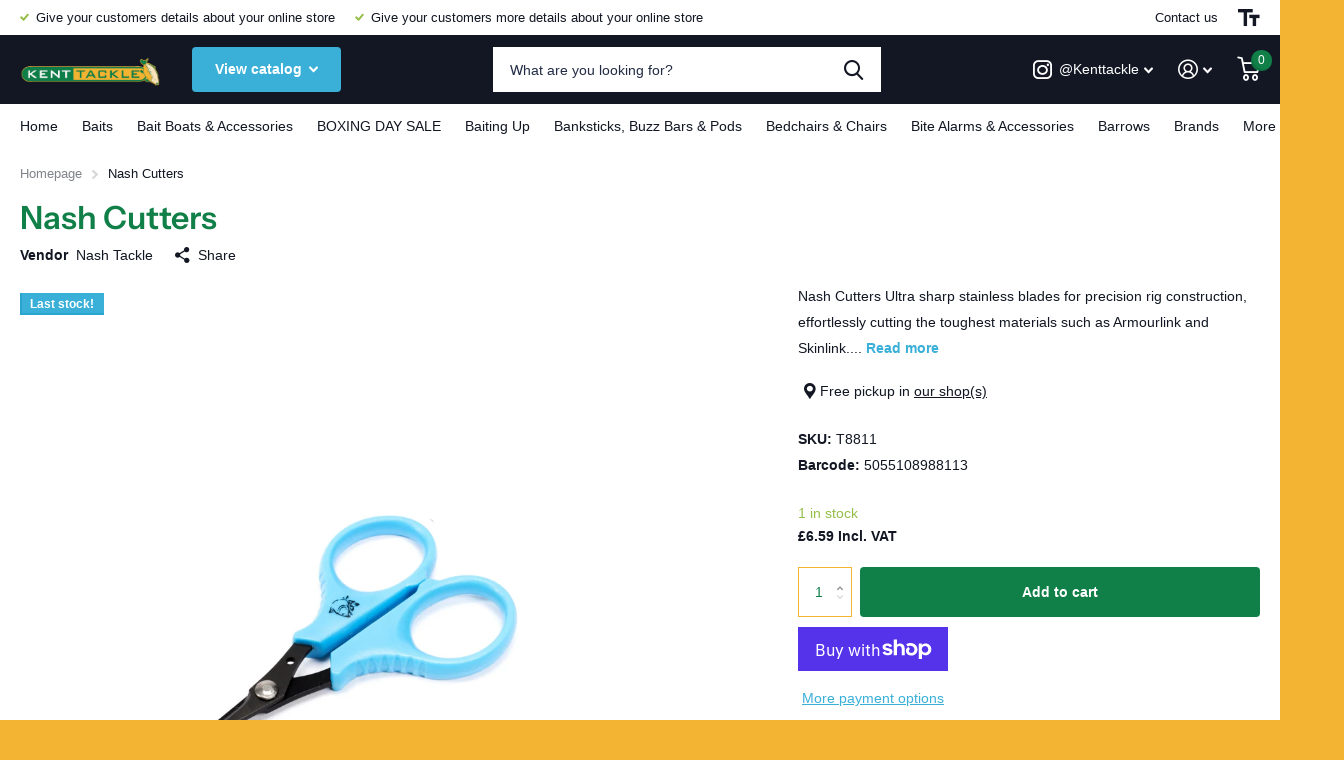

--- FILE ---
content_type: text/html; charset=utf-8
request_url: https://kenttackle.com/products/nash-cutters
body_size: 26191
content:
<!doctype html>
<html lang="en" data-theme="xtra" dir="ltr" class="no-js  ">
	<head>
		<meta charset="utf-8">
		<meta http-equiv="x-ua-compatible" content="ie=edge">
		<title>Nash Cutters - Kent Tackle</title><meta name="description" content="Nash Cutters Ultra sharp stainless blades for precision rig construction, effortlessly cutting the toughest materials such as Armourlink and Skinlink. Tackle box friendly size and Nash cyan/black finish."><meta name="theme-color" content="">
		<meta name="MobileOptimized" content="320">
		<meta name="HandheldFriendly" content="true">
		<meta name="viewport" content="width=device-width, initial-scale=1, minimum-scale=1, maximum-scale=5, viewport-fit=cover, shrink-to-fit=no">
		<meta name="msapplication-config" content="//kenttackle.com/cdn/shop/t/2/assets/browserconfig.xml?v=52024572095365081671674815515">
		<link rel="canonical" href="https://kenttackle.com/products/nash-cutters">
    <link rel="preconnect" href="https://cdn.shopify.com" crossorigin>
		<link rel="preconnect" href="https://fonts.shopifycdn.com" crossorigin><link rel="preload" as="style" href="//kenttackle.com/cdn/shop/t/2/assets/screen.css?v=42534241028143085011674815514">
		<link rel="preload" as="style" href="//kenttackle.com/cdn/shop/t/2/assets/screen-settings.css?v=92870140674040436211759332672">
		
		<link rel="preload" as="font" href="//kenttackle.com/cdn/fonts/instrument_sans/instrumentsans_n6.27dc66245013a6f7f317d383a3cc9a0c347fb42d.woff2" type="font/woff2" crossorigin>
    
		<link rel="preload" as="font" href="//kenttackle.com/cdn/shop/t/2/assets/icomoon.woff2?v=142692698157823554481674815514" crossorigin>
		<link media="screen" rel="stylesheet" href="//kenttackle.com/cdn/shop/t/2/assets/screen.css?v=42534241028143085011674815514" id="core-css">
		
		<noscript><link rel="stylesheet" href="//kenttackle.com/cdn/shop/t/2/assets/async-menu.css?v=171759226801570975091674815515"></noscript><link media="screen" rel="stylesheet" href="//kenttackle.com/cdn/shop/t/2/assets/page-product.css?v=45184997565101531571674815513" id="product-css"><link media="screen" rel="stylesheet" href="//kenttackle.com/cdn/shop/t/2/assets/screen-settings.css?v=92870140674040436211759332672" id="custom-css">
<link rel="manifest" href="//kenttackle.com/cdn/shop/t/2/assets/manifest.json?v=69675086569049310631674815514">
		<link rel="preconnect" href="//cdn.shopify.com">
		<script>document.documentElement.classList.remove('no-js'); document.documentElement.classList.add('js');</script>
		<meta name="msapplication-config" content="//kenttackle.com/cdn/shop/t/2/assets/browserconfig.xml?v=52024572095365081671674815515">
<meta property="og:title" content="Nash Cutters">
<meta property="og:type" content="product">
<meta property="og:description" content="Nash Cutters Ultra sharp stainless blades for precision rig construction, effortlessly cutting the toughest materials such as Armourlink and Skinlink. Tackle box friendly size and Nash cyan/black finish.">
<meta property="og:site_name" content="Kent Tackle">
<meta property="og:url" content="https://kenttackle.com/products/nash-cutters">

  
  <meta property="product:price:amount" content="£6.59">
  <meta property="og:price:amount" content="£6.59">
  <meta property="og:price:currency" content="GBP">
  <meta property="og:availability" content="instock" />

<meta property="og:image" content="//kenttackle.com/cdn/shop/products/NashCutters.jpg?crop=center&height=500&v=1675167665&width=600">

<meta name="twitter:title" content="Nash Cutters">
<meta name="twitter:description" content="Nash Cutters Ultra sharp stainless blades for precision rig construction, effortlessly cutting the toughest materials such as Armourlink and Skinlink. Tackle box friendly size and Nash cyan/black finish.">
<meta name="twitter:site" content="Kent Tackle">

<meta property="twitter:image" content="//kenttackle.com/cdn/shop/products/NashCutters.jpg?crop=center&height=500&v=1675167665&width=600">
<script type="application/ld+json">
  [{
        "@context": "http://schema.org",
        "@type": "Product",
        "name": "Nash Cutters",
        "url": "https://kenttackle.com/products/nash-cutters","brand": { "@type": "Brand", "name": "Nash Tackle" },"description": "Nash Cutters\nUltra sharp stainless blades for precision rig construction, effortlessly cutting the toughest materials such as Armourlink and Skinlink.\n\nTackle box friendly size and Nash cyan\/black finish.\n","image": "//kenttackle.com/cdn/shop/products/NashCutters.jpg?crop=center&height=500&v=1675167665&width=600","gtin8": "5055108988113","sku": "T8811","offers": {
          "@type": "Offer",
          "price": "6.59",
          "url": "https://kenttackle.com/products/nash-cutters",
          "priceValidUntil": "2027-01-17",
          "priceCurrency": "GBP",
            "availability": "https://schema.org/InStock",
            "inventoryLevel": "1"}
      },{
      "@context": "http://schema.org/",
      "@type": "Organization",
      "url": "https://kenttackle.com/products/nash-cutters",
      "name": "Kent Tackle",
      "legalName": "Kent Tackle",
      "description": "Nash Cutters Ultra sharp stainless blades for precision rig construction, effortlessly cutting the toughest materials such as Armourlink and Skinlink. Tackle box friendly size and Nash cyan/black finish.","contactPoint": {
        "@type": "ContactPoint",
        "contactType": "Customer service",
        "telephone": "01580 754422"
      },
      "address": {
        "@type": "PostalAddress",
        "streetAddress": "Kent Tackle, Hawkhurst Fish Farm, Hastings Road",
        "addressLocality": "Hawkhurst",
        "postalCode": "TN18 4RT",
        "addressCountry": "UNITED KINGDOM"
      }
    },
    {
      "@context": "http://schema.org",
      "@type": "WebSite",
      "url": "https://kenttackle.com/products/nash-cutters",
      "name": "Kent Tackle",
      "description": "Nash Cutters Ultra sharp stainless blades for precision rig construction, effortlessly cutting the toughest materials such as Armourlink and Skinlink. Tackle box friendly size and Nash cyan/black finish.",
      "author": [
        {
          "@type": "Organization",
          "url": "https://www.someoneyouknow.online",
          "name": "Someoneyouknow",
          "address": {
            "@type": "PostalAddress",
            "streetAddress": "Wilhelminaplein 25",
            "addressLocality": "Eindhoven",
            "addressRegion": "NB",
            "postalCode": "5611 HG",
            "addressCountry": "NL"
          }
        }
      ]
    }
  ]
</script>

		<script>window.performance && window.performance.mark && window.performance.mark('shopify.content_for_header.start');</script><meta id="shopify-digital-wallet" name="shopify-digital-wallet" content="/68589945125/digital_wallets/dialog">
<meta name="shopify-checkout-api-token" content="32b3a723e1a42898d41b83c441908e53">
<meta id="in-context-paypal-metadata" data-shop-id="68589945125" data-venmo-supported="false" data-environment="production" data-locale="en_US" data-paypal-v4="true" data-currency="GBP">
<link rel="alternate" type="application/json+oembed" href="https://kenttackle.com/products/nash-cutters.oembed">
<script async="async" src="/checkouts/internal/preloads.js?locale=en-GB"></script>
<link rel="preconnect" href="https://shop.app" crossorigin="anonymous">
<script async="async" src="https://shop.app/checkouts/internal/preloads.js?locale=en-GB&shop_id=68589945125" crossorigin="anonymous"></script>
<script id="apple-pay-shop-capabilities" type="application/json">{"shopId":68589945125,"countryCode":"GB","currencyCode":"GBP","merchantCapabilities":["supports3DS"],"merchantId":"gid:\/\/shopify\/Shop\/68589945125","merchantName":"Kent Tackle","requiredBillingContactFields":["postalAddress","email","phone"],"requiredShippingContactFields":["postalAddress","email","phone"],"shippingType":"shipping","supportedNetworks":["visa","maestro","masterCard"],"total":{"type":"pending","label":"Kent Tackle","amount":"1.00"},"shopifyPaymentsEnabled":true,"supportsSubscriptions":true}</script>
<script id="shopify-features" type="application/json">{"accessToken":"32b3a723e1a42898d41b83c441908e53","betas":["rich-media-storefront-analytics"],"domain":"kenttackle.com","predictiveSearch":true,"shopId":68589945125,"locale":"en"}</script>
<script>var Shopify = Shopify || {};
Shopify.shop = "2208f1.myshopify.com";
Shopify.locale = "en";
Shopify.currency = {"active":"GBP","rate":"1.0"};
Shopify.country = "GB";
Shopify.theme = {"name":"Xtra","id":142460354853,"schema_name":"Xtra","schema_version":"2.0.2","theme_store_id":1609,"role":"main"};
Shopify.theme.handle = "null";
Shopify.theme.style = {"id":null,"handle":null};
Shopify.cdnHost = "kenttackle.com/cdn";
Shopify.routes = Shopify.routes || {};
Shopify.routes.root = "/";</script>
<script type="module">!function(o){(o.Shopify=o.Shopify||{}).modules=!0}(window);</script>
<script>!function(o){function n(){var o=[];function n(){o.push(Array.prototype.slice.apply(arguments))}return n.q=o,n}var t=o.Shopify=o.Shopify||{};t.loadFeatures=n(),t.autoloadFeatures=n()}(window);</script>
<script>
  window.ShopifyPay = window.ShopifyPay || {};
  window.ShopifyPay.apiHost = "shop.app\/pay";
  window.ShopifyPay.redirectState = null;
</script>
<script id="shop-js-analytics" type="application/json">{"pageType":"product"}</script>
<script defer="defer" async type="module" src="//kenttackle.com/cdn/shopifycloud/shop-js/modules/v2/client.init-shop-cart-sync_C5BV16lS.en.esm.js"></script>
<script defer="defer" async type="module" src="//kenttackle.com/cdn/shopifycloud/shop-js/modules/v2/chunk.common_CygWptCX.esm.js"></script>
<script type="module">
  await import("//kenttackle.com/cdn/shopifycloud/shop-js/modules/v2/client.init-shop-cart-sync_C5BV16lS.en.esm.js");
await import("//kenttackle.com/cdn/shopifycloud/shop-js/modules/v2/chunk.common_CygWptCX.esm.js");

  window.Shopify.SignInWithShop?.initShopCartSync?.({"fedCMEnabled":true,"windoidEnabled":true});

</script>
<script>
  window.Shopify = window.Shopify || {};
  if (!window.Shopify.featureAssets) window.Shopify.featureAssets = {};
  window.Shopify.featureAssets['shop-js'] = {"shop-cart-sync":["modules/v2/client.shop-cart-sync_ZFArdW7E.en.esm.js","modules/v2/chunk.common_CygWptCX.esm.js"],"init-fed-cm":["modules/v2/client.init-fed-cm_CmiC4vf6.en.esm.js","modules/v2/chunk.common_CygWptCX.esm.js"],"shop-button":["modules/v2/client.shop-button_tlx5R9nI.en.esm.js","modules/v2/chunk.common_CygWptCX.esm.js"],"shop-cash-offers":["modules/v2/client.shop-cash-offers_DOA2yAJr.en.esm.js","modules/v2/chunk.common_CygWptCX.esm.js","modules/v2/chunk.modal_D71HUcav.esm.js"],"init-windoid":["modules/v2/client.init-windoid_sURxWdc1.en.esm.js","modules/v2/chunk.common_CygWptCX.esm.js"],"shop-toast-manager":["modules/v2/client.shop-toast-manager_ClPi3nE9.en.esm.js","modules/v2/chunk.common_CygWptCX.esm.js"],"init-shop-email-lookup-coordinator":["modules/v2/client.init-shop-email-lookup-coordinator_B8hsDcYM.en.esm.js","modules/v2/chunk.common_CygWptCX.esm.js"],"init-shop-cart-sync":["modules/v2/client.init-shop-cart-sync_C5BV16lS.en.esm.js","modules/v2/chunk.common_CygWptCX.esm.js"],"avatar":["modules/v2/client.avatar_BTnouDA3.en.esm.js"],"pay-button":["modules/v2/client.pay-button_FdsNuTd3.en.esm.js","modules/v2/chunk.common_CygWptCX.esm.js"],"init-customer-accounts":["modules/v2/client.init-customer-accounts_DxDtT_ad.en.esm.js","modules/v2/client.shop-login-button_C5VAVYt1.en.esm.js","modules/v2/chunk.common_CygWptCX.esm.js","modules/v2/chunk.modal_D71HUcav.esm.js"],"init-shop-for-new-customer-accounts":["modules/v2/client.init-shop-for-new-customer-accounts_ChsxoAhi.en.esm.js","modules/v2/client.shop-login-button_C5VAVYt1.en.esm.js","modules/v2/chunk.common_CygWptCX.esm.js","modules/v2/chunk.modal_D71HUcav.esm.js"],"shop-login-button":["modules/v2/client.shop-login-button_C5VAVYt1.en.esm.js","modules/v2/chunk.common_CygWptCX.esm.js","modules/v2/chunk.modal_D71HUcav.esm.js"],"init-customer-accounts-sign-up":["modules/v2/client.init-customer-accounts-sign-up_CPSyQ0Tj.en.esm.js","modules/v2/client.shop-login-button_C5VAVYt1.en.esm.js","modules/v2/chunk.common_CygWptCX.esm.js","modules/v2/chunk.modal_D71HUcav.esm.js"],"shop-follow-button":["modules/v2/client.shop-follow-button_Cva4Ekp9.en.esm.js","modules/v2/chunk.common_CygWptCX.esm.js","modules/v2/chunk.modal_D71HUcav.esm.js"],"checkout-modal":["modules/v2/client.checkout-modal_BPM8l0SH.en.esm.js","modules/v2/chunk.common_CygWptCX.esm.js","modules/v2/chunk.modal_D71HUcav.esm.js"],"lead-capture":["modules/v2/client.lead-capture_Bi8yE_yS.en.esm.js","modules/v2/chunk.common_CygWptCX.esm.js","modules/v2/chunk.modal_D71HUcav.esm.js"],"shop-login":["modules/v2/client.shop-login_D6lNrXab.en.esm.js","modules/v2/chunk.common_CygWptCX.esm.js","modules/v2/chunk.modal_D71HUcav.esm.js"],"payment-terms":["modules/v2/client.payment-terms_CZxnsJam.en.esm.js","modules/v2/chunk.common_CygWptCX.esm.js","modules/v2/chunk.modal_D71HUcav.esm.js"]};
</script>
<script id="__st">var __st={"a":68589945125,"offset":0,"reqid":"7d61ec49-c921-4a95-a58b-bbf7bcae1910-1768647382","pageurl":"kenttackle.com\/products\/nash-cutters","u":"264748180cc7","p":"product","rtyp":"product","rid":8093763600677};</script>
<script>window.ShopifyPaypalV4VisibilityTracking = true;</script>
<script id="captcha-bootstrap">!function(){'use strict';const t='contact',e='account',n='new_comment',o=[[t,t],['blogs',n],['comments',n],[t,'customer']],c=[[e,'customer_login'],[e,'guest_login'],[e,'recover_customer_password'],[e,'create_customer']],r=t=>t.map((([t,e])=>`form[action*='/${t}']:not([data-nocaptcha='true']) input[name='form_type'][value='${e}']`)).join(','),a=t=>()=>t?[...document.querySelectorAll(t)].map((t=>t.form)):[];function s(){const t=[...o],e=r(t);return a(e)}const i='password',u='form_key',d=['recaptcha-v3-token','g-recaptcha-response','h-captcha-response',i],f=()=>{try{return window.sessionStorage}catch{return}},m='__shopify_v',_=t=>t.elements[u];function p(t,e,n=!1){try{const o=window.sessionStorage,c=JSON.parse(o.getItem(e)),{data:r}=function(t){const{data:e,action:n}=t;return t[m]||n?{data:e,action:n}:{data:t,action:n}}(c);for(const[e,n]of Object.entries(r))t.elements[e]&&(t.elements[e].value=n);n&&o.removeItem(e)}catch(o){console.error('form repopulation failed',{error:o})}}const l='form_type',E='cptcha';function T(t){t.dataset[E]=!0}const w=window,h=w.document,L='Shopify',v='ce_forms',y='captcha';let A=!1;((t,e)=>{const n=(g='f06e6c50-85a8-45c8-87d0-21a2b65856fe',I='https://cdn.shopify.com/shopifycloud/storefront-forms-hcaptcha/ce_storefront_forms_captcha_hcaptcha.v1.5.2.iife.js',D={infoText:'Protected by hCaptcha',privacyText:'Privacy',termsText:'Terms'},(t,e,n)=>{const o=w[L][v],c=o.bindForm;if(c)return c(t,g,e,D).then(n);var r;o.q.push([[t,g,e,D],n]),r=I,A||(h.body.append(Object.assign(h.createElement('script'),{id:'captcha-provider',async:!0,src:r})),A=!0)});var g,I,D;w[L]=w[L]||{},w[L][v]=w[L][v]||{},w[L][v].q=[],w[L][y]=w[L][y]||{},w[L][y].protect=function(t,e){n(t,void 0,e),T(t)},Object.freeze(w[L][y]),function(t,e,n,w,h,L){const[v,y,A,g]=function(t,e,n){const i=e?o:[],u=t?c:[],d=[...i,...u],f=r(d),m=r(i),_=r(d.filter((([t,e])=>n.includes(e))));return[a(f),a(m),a(_),s()]}(w,h,L),I=t=>{const e=t.target;return e instanceof HTMLFormElement?e:e&&e.form},D=t=>v().includes(t);t.addEventListener('submit',(t=>{const e=I(t);if(!e)return;const n=D(e)&&!e.dataset.hcaptchaBound&&!e.dataset.recaptchaBound,o=_(e),c=g().includes(e)&&(!o||!o.value);(n||c)&&t.preventDefault(),c&&!n&&(function(t){try{if(!f())return;!function(t){const e=f();if(!e)return;const n=_(t);if(!n)return;const o=n.value;o&&e.removeItem(o)}(t);const e=Array.from(Array(32),(()=>Math.random().toString(36)[2])).join('');!function(t,e){_(t)||t.append(Object.assign(document.createElement('input'),{type:'hidden',name:u})),t.elements[u].value=e}(t,e),function(t,e){const n=f();if(!n)return;const o=[...t.querySelectorAll(`input[type='${i}']`)].map((({name:t})=>t)),c=[...d,...o],r={};for(const[a,s]of new FormData(t).entries())c.includes(a)||(r[a]=s);n.setItem(e,JSON.stringify({[m]:1,action:t.action,data:r}))}(t,e)}catch(e){console.error('failed to persist form',e)}}(e),e.submit())}));const S=(t,e)=>{t&&!t.dataset[E]&&(n(t,e.some((e=>e===t))),T(t))};for(const o of['focusin','change'])t.addEventListener(o,(t=>{const e=I(t);D(e)&&S(e,y())}));const B=e.get('form_key'),M=e.get(l),P=B&&M;t.addEventListener('DOMContentLoaded',(()=>{const t=y();if(P)for(const e of t)e.elements[l].value===M&&p(e,B);[...new Set([...A(),...v().filter((t=>'true'===t.dataset.shopifyCaptcha))])].forEach((e=>S(e,t)))}))}(h,new URLSearchParams(w.location.search),n,t,e,['guest_login'])})(!0,!0)}();</script>
<script integrity="sha256-4kQ18oKyAcykRKYeNunJcIwy7WH5gtpwJnB7kiuLZ1E=" data-source-attribution="shopify.loadfeatures" defer="defer" src="//kenttackle.com/cdn/shopifycloud/storefront/assets/storefront/load_feature-a0a9edcb.js" crossorigin="anonymous"></script>
<script crossorigin="anonymous" defer="defer" src="//kenttackle.com/cdn/shopifycloud/storefront/assets/shopify_pay/storefront-65b4c6d7.js?v=20250812"></script>
<script data-source-attribution="shopify.dynamic_checkout.dynamic.init">var Shopify=Shopify||{};Shopify.PaymentButton=Shopify.PaymentButton||{isStorefrontPortableWallets:!0,init:function(){window.Shopify.PaymentButton.init=function(){};var t=document.createElement("script");t.src="https://kenttackle.com/cdn/shopifycloud/portable-wallets/latest/portable-wallets.en.js",t.type="module",document.head.appendChild(t)}};
</script>
<script data-source-attribution="shopify.dynamic_checkout.buyer_consent">
  function portableWalletsHideBuyerConsent(e){var t=document.getElementById("shopify-buyer-consent"),n=document.getElementById("shopify-subscription-policy-button");t&&n&&(t.classList.add("hidden"),t.setAttribute("aria-hidden","true"),n.removeEventListener("click",e))}function portableWalletsShowBuyerConsent(e){var t=document.getElementById("shopify-buyer-consent"),n=document.getElementById("shopify-subscription-policy-button");t&&n&&(t.classList.remove("hidden"),t.removeAttribute("aria-hidden"),n.addEventListener("click",e))}window.Shopify?.PaymentButton&&(window.Shopify.PaymentButton.hideBuyerConsent=portableWalletsHideBuyerConsent,window.Shopify.PaymentButton.showBuyerConsent=portableWalletsShowBuyerConsent);
</script>
<script>
  function portableWalletsCleanup(e){e&&e.src&&console.error("Failed to load portable wallets script "+e.src);var t=document.querySelectorAll("shopify-accelerated-checkout .shopify-payment-button__skeleton, shopify-accelerated-checkout-cart .wallet-cart-button__skeleton"),e=document.getElementById("shopify-buyer-consent");for(let e=0;e<t.length;e++)t[e].remove();e&&e.remove()}function portableWalletsNotLoadedAsModule(e){e instanceof ErrorEvent&&"string"==typeof e.message&&e.message.includes("import.meta")&&"string"==typeof e.filename&&e.filename.includes("portable-wallets")&&(window.removeEventListener("error",portableWalletsNotLoadedAsModule),window.Shopify.PaymentButton.failedToLoad=e,"loading"===document.readyState?document.addEventListener("DOMContentLoaded",window.Shopify.PaymentButton.init):window.Shopify.PaymentButton.init())}window.addEventListener("error",portableWalletsNotLoadedAsModule);
</script>

<script type="module" src="https://kenttackle.com/cdn/shopifycloud/portable-wallets/latest/portable-wallets.en.js" onError="portableWalletsCleanup(this)" crossorigin="anonymous"></script>
<script nomodule>
  document.addEventListener("DOMContentLoaded", portableWalletsCleanup);
</script>

<link id="shopify-accelerated-checkout-styles" rel="stylesheet" media="screen" href="https://kenttackle.com/cdn/shopifycloud/portable-wallets/latest/accelerated-checkout-backwards-compat.css" crossorigin="anonymous">
<style id="shopify-accelerated-checkout-cart">
        #shopify-buyer-consent {
  margin-top: 1em;
  display: inline-block;
  width: 100%;
}

#shopify-buyer-consent.hidden {
  display: none;
}

#shopify-subscription-policy-button {
  background: none;
  border: none;
  padding: 0;
  text-decoration: underline;
  font-size: inherit;
  cursor: pointer;
}

#shopify-subscription-policy-button::before {
  box-shadow: none;
}

      </style>

<script>window.performance && window.performance.mark && window.performance.mark('shopify.content_for_header.end');</script>
		
	<link href="https://monorail-edge.shopifysvc.com" rel="dns-prefetch">
<script>(function(){if ("sendBeacon" in navigator && "performance" in window) {try {var session_token_from_headers = performance.getEntriesByType('navigation')[0].serverTiming.find(x => x.name == '_s').description;} catch {var session_token_from_headers = undefined;}var session_cookie_matches = document.cookie.match(/_shopify_s=([^;]*)/);var session_token_from_cookie = session_cookie_matches && session_cookie_matches.length === 2 ? session_cookie_matches[1] : "";var session_token = session_token_from_headers || session_token_from_cookie || "";function handle_abandonment_event(e) {var entries = performance.getEntries().filter(function(entry) {return /monorail-edge.shopifysvc.com/.test(entry.name);});if (!window.abandonment_tracked && entries.length === 0) {window.abandonment_tracked = true;var currentMs = Date.now();var navigation_start = performance.timing.navigationStart;var payload = {shop_id: 68589945125,url: window.location.href,navigation_start,duration: currentMs - navigation_start,session_token,page_type: "product"};window.navigator.sendBeacon("https://monorail-edge.shopifysvc.com/v1/produce", JSON.stringify({schema_id: "online_store_buyer_site_abandonment/1.1",payload: payload,metadata: {event_created_at_ms: currentMs,event_sent_at_ms: currentMs}}));}}window.addEventListener('pagehide', handle_abandonment_event);}}());</script>
<script id="web-pixels-manager-setup">(function e(e,d,r,n,o){if(void 0===o&&(o={}),!Boolean(null===(a=null===(i=window.Shopify)||void 0===i?void 0:i.analytics)||void 0===a?void 0:a.replayQueue)){var i,a;window.Shopify=window.Shopify||{};var t=window.Shopify;t.analytics=t.analytics||{};var s=t.analytics;s.replayQueue=[],s.publish=function(e,d,r){return s.replayQueue.push([e,d,r]),!0};try{self.performance.mark("wpm:start")}catch(e){}var l=function(){var e={modern:/Edge?\/(1{2}[4-9]|1[2-9]\d|[2-9]\d{2}|\d{4,})\.\d+(\.\d+|)|Firefox\/(1{2}[4-9]|1[2-9]\d|[2-9]\d{2}|\d{4,})\.\d+(\.\d+|)|Chrom(ium|e)\/(9{2}|\d{3,})\.\d+(\.\d+|)|(Maci|X1{2}).+ Version\/(15\.\d+|(1[6-9]|[2-9]\d|\d{3,})\.\d+)([,.]\d+|)( \(\w+\)|)( Mobile\/\w+|) Safari\/|Chrome.+OPR\/(9{2}|\d{3,})\.\d+\.\d+|(CPU[ +]OS|iPhone[ +]OS|CPU[ +]iPhone|CPU IPhone OS|CPU iPad OS)[ +]+(15[._]\d+|(1[6-9]|[2-9]\d|\d{3,})[._]\d+)([._]\d+|)|Android:?[ /-](13[3-9]|1[4-9]\d|[2-9]\d{2}|\d{4,})(\.\d+|)(\.\d+|)|Android.+Firefox\/(13[5-9]|1[4-9]\d|[2-9]\d{2}|\d{4,})\.\d+(\.\d+|)|Android.+Chrom(ium|e)\/(13[3-9]|1[4-9]\d|[2-9]\d{2}|\d{4,})\.\d+(\.\d+|)|SamsungBrowser\/([2-9]\d|\d{3,})\.\d+/,legacy:/Edge?\/(1[6-9]|[2-9]\d|\d{3,})\.\d+(\.\d+|)|Firefox\/(5[4-9]|[6-9]\d|\d{3,})\.\d+(\.\d+|)|Chrom(ium|e)\/(5[1-9]|[6-9]\d|\d{3,})\.\d+(\.\d+|)([\d.]+$|.*Safari\/(?![\d.]+ Edge\/[\d.]+$))|(Maci|X1{2}).+ Version\/(10\.\d+|(1[1-9]|[2-9]\d|\d{3,})\.\d+)([,.]\d+|)( \(\w+\)|)( Mobile\/\w+|) Safari\/|Chrome.+OPR\/(3[89]|[4-9]\d|\d{3,})\.\d+\.\d+|(CPU[ +]OS|iPhone[ +]OS|CPU[ +]iPhone|CPU IPhone OS|CPU iPad OS)[ +]+(10[._]\d+|(1[1-9]|[2-9]\d|\d{3,})[._]\d+)([._]\d+|)|Android:?[ /-](13[3-9]|1[4-9]\d|[2-9]\d{2}|\d{4,})(\.\d+|)(\.\d+|)|Mobile Safari.+OPR\/([89]\d|\d{3,})\.\d+\.\d+|Android.+Firefox\/(13[5-9]|1[4-9]\d|[2-9]\d{2}|\d{4,})\.\d+(\.\d+|)|Android.+Chrom(ium|e)\/(13[3-9]|1[4-9]\d|[2-9]\d{2}|\d{4,})\.\d+(\.\d+|)|Android.+(UC? ?Browser|UCWEB|U3)[ /]?(15\.([5-9]|\d{2,})|(1[6-9]|[2-9]\d|\d{3,})\.\d+)\.\d+|SamsungBrowser\/(5\.\d+|([6-9]|\d{2,})\.\d+)|Android.+MQ{2}Browser\/(14(\.(9|\d{2,})|)|(1[5-9]|[2-9]\d|\d{3,})(\.\d+|))(\.\d+|)|K[Aa][Ii]OS\/(3\.\d+|([4-9]|\d{2,})\.\d+)(\.\d+|)/},d=e.modern,r=e.legacy,n=navigator.userAgent;return n.match(d)?"modern":n.match(r)?"legacy":"unknown"}(),u="modern"===l?"modern":"legacy",c=(null!=n?n:{modern:"",legacy:""})[u],f=function(e){return[e.baseUrl,"/wpm","/b",e.hashVersion,"modern"===e.buildTarget?"m":"l",".js"].join("")}({baseUrl:d,hashVersion:r,buildTarget:u}),m=function(e){var d=e.version,r=e.bundleTarget,n=e.surface,o=e.pageUrl,i=e.monorailEndpoint;return{emit:function(e){var a=e.status,t=e.errorMsg,s=(new Date).getTime(),l=JSON.stringify({metadata:{event_sent_at_ms:s},events:[{schema_id:"web_pixels_manager_load/3.1",payload:{version:d,bundle_target:r,page_url:o,status:a,surface:n,error_msg:t},metadata:{event_created_at_ms:s}}]});if(!i)return console&&console.warn&&console.warn("[Web Pixels Manager] No Monorail endpoint provided, skipping logging."),!1;try{return self.navigator.sendBeacon.bind(self.navigator)(i,l)}catch(e){}var u=new XMLHttpRequest;try{return u.open("POST",i,!0),u.setRequestHeader("Content-Type","text/plain"),u.send(l),!0}catch(e){return console&&console.warn&&console.warn("[Web Pixels Manager] Got an unhandled error while logging to Monorail."),!1}}}}({version:r,bundleTarget:l,surface:e.surface,pageUrl:self.location.href,monorailEndpoint:e.monorailEndpoint});try{o.browserTarget=l,function(e){var d=e.src,r=e.async,n=void 0===r||r,o=e.onload,i=e.onerror,a=e.sri,t=e.scriptDataAttributes,s=void 0===t?{}:t,l=document.createElement("script"),u=document.querySelector("head"),c=document.querySelector("body");if(l.async=n,l.src=d,a&&(l.integrity=a,l.crossOrigin="anonymous"),s)for(var f in s)if(Object.prototype.hasOwnProperty.call(s,f))try{l.dataset[f]=s[f]}catch(e){}if(o&&l.addEventListener("load",o),i&&l.addEventListener("error",i),u)u.appendChild(l);else{if(!c)throw new Error("Did not find a head or body element to append the script");c.appendChild(l)}}({src:f,async:!0,onload:function(){if(!function(){var e,d;return Boolean(null===(d=null===(e=window.Shopify)||void 0===e?void 0:e.analytics)||void 0===d?void 0:d.initialized)}()){var d=window.webPixelsManager.init(e)||void 0;if(d){var r=window.Shopify.analytics;r.replayQueue.forEach((function(e){var r=e[0],n=e[1],o=e[2];d.publishCustomEvent(r,n,o)})),r.replayQueue=[],r.publish=d.publishCustomEvent,r.visitor=d.visitor,r.initialized=!0}}},onerror:function(){return m.emit({status:"failed",errorMsg:"".concat(f," has failed to load")})},sri:function(e){var d=/^sha384-[A-Za-z0-9+/=]+$/;return"string"==typeof e&&d.test(e)}(c)?c:"",scriptDataAttributes:o}),m.emit({status:"loading"})}catch(e){m.emit({status:"failed",errorMsg:(null==e?void 0:e.message)||"Unknown error"})}}})({shopId: 68589945125,storefrontBaseUrl: "https://kenttackle.com",extensionsBaseUrl: "https://extensions.shopifycdn.com/cdn/shopifycloud/web-pixels-manager",monorailEndpoint: "https://monorail-edge.shopifysvc.com/unstable/produce_batch",surface: "storefront-renderer",enabledBetaFlags: ["2dca8a86"],webPixelsConfigList: [{"id":"shopify-app-pixel","configuration":"{}","eventPayloadVersion":"v1","runtimeContext":"STRICT","scriptVersion":"0450","apiClientId":"shopify-pixel","type":"APP","privacyPurposes":["ANALYTICS","MARKETING"]},{"id":"shopify-custom-pixel","eventPayloadVersion":"v1","runtimeContext":"LAX","scriptVersion":"0450","apiClientId":"shopify-pixel","type":"CUSTOM","privacyPurposes":["ANALYTICS","MARKETING"]}],isMerchantRequest: false,initData: {"shop":{"name":"Kent Tackle","paymentSettings":{"currencyCode":"GBP"},"myshopifyDomain":"2208f1.myshopify.com","countryCode":"GB","storefrontUrl":"https:\/\/kenttackle.com"},"customer":null,"cart":null,"checkout":null,"productVariants":[{"price":{"amount":6.59,"currencyCode":"GBP"},"product":{"title":"Nash Cutters","vendor":"Nash Tackle","id":"8093763600677","untranslatedTitle":"Nash Cutters","url":"\/products\/nash-cutters","type":"Fishing Scissors"},"id":"44435694944549","image":{"src":"\/\/kenttackle.com\/cdn\/shop\/products\/NashCutters.jpg?v=1675167665"},"sku":"T8811","title":"Default Title","untranslatedTitle":"Default Title"}],"purchasingCompany":null},},"https://kenttackle.com/cdn","fcfee988w5aeb613cpc8e4bc33m6693e112",{"modern":"","legacy":""},{"shopId":"68589945125","storefrontBaseUrl":"https:\/\/kenttackle.com","extensionBaseUrl":"https:\/\/extensions.shopifycdn.com\/cdn\/shopifycloud\/web-pixels-manager","surface":"storefront-renderer","enabledBetaFlags":"[\"2dca8a86\"]","isMerchantRequest":"false","hashVersion":"fcfee988w5aeb613cpc8e4bc33m6693e112","publish":"custom","events":"[[\"page_viewed\",{}],[\"product_viewed\",{\"productVariant\":{\"price\":{\"amount\":6.59,\"currencyCode\":\"GBP\"},\"product\":{\"title\":\"Nash Cutters\",\"vendor\":\"Nash Tackle\",\"id\":\"8093763600677\",\"untranslatedTitle\":\"Nash Cutters\",\"url\":\"\/products\/nash-cutters\",\"type\":\"Fishing Scissors\"},\"id\":\"44435694944549\",\"image\":{\"src\":\"\/\/kenttackle.com\/cdn\/shop\/products\/NashCutters.jpg?v=1675167665\"},\"sku\":\"T8811\",\"title\":\"Default Title\",\"untranslatedTitle\":\"Default Title\"}}]]"});</script><script>
  window.ShopifyAnalytics = window.ShopifyAnalytics || {};
  window.ShopifyAnalytics.meta = window.ShopifyAnalytics.meta || {};
  window.ShopifyAnalytics.meta.currency = 'GBP';
  var meta = {"product":{"id":8093763600677,"gid":"gid:\/\/shopify\/Product\/8093763600677","vendor":"Nash Tackle","type":"Fishing Scissors","handle":"nash-cutters","variants":[{"id":44435694944549,"price":659,"name":"Nash Cutters","public_title":null,"sku":"T8811"}],"remote":false},"page":{"pageType":"product","resourceType":"product","resourceId":8093763600677,"requestId":"7d61ec49-c921-4a95-a58b-bbf7bcae1910-1768647382"}};
  for (var attr in meta) {
    window.ShopifyAnalytics.meta[attr] = meta[attr];
  }
</script>
<script class="analytics">
  (function () {
    var customDocumentWrite = function(content) {
      var jquery = null;

      if (window.jQuery) {
        jquery = window.jQuery;
      } else if (window.Checkout && window.Checkout.$) {
        jquery = window.Checkout.$;
      }

      if (jquery) {
        jquery('body').append(content);
      }
    };

    var hasLoggedConversion = function(token) {
      if (token) {
        return document.cookie.indexOf('loggedConversion=' + token) !== -1;
      }
      return false;
    }

    var setCookieIfConversion = function(token) {
      if (token) {
        var twoMonthsFromNow = new Date(Date.now());
        twoMonthsFromNow.setMonth(twoMonthsFromNow.getMonth() + 2);

        document.cookie = 'loggedConversion=' + token + '; expires=' + twoMonthsFromNow;
      }
    }

    var trekkie = window.ShopifyAnalytics.lib = window.trekkie = window.trekkie || [];
    if (trekkie.integrations) {
      return;
    }
    trekkie.methods = [
      'identify',
      'page',
      'ready',
      'track',
      'trackForm',
      'trackLink'
    ];
    trekkie.factory = function(method) {
      return function() {
        var args = Array.prototype.slice.call(arguments);
        args.unshift(method);
        trekkie.push(args);
        return trekkie;
      };
    };
    for (var i = 0; i < trekkie.methods.length; i++) {
      var key = trekkie.methods[i];
      trekkie[key] = trekkie.factory(key);
    }
    trekkie.load = function(config) {
      trekkie.config = config || {};
      trekkie.config.initialDocumentCookie = document.cookie;
      var first = document.getElementsByTagName('script')[0];
      var script = document.createElement('script');
      script.type = 'text/javascript';
      script.onerror = function(e) {
        var scriptFallback = document.createElement('script');
        scriptFallback.type = 'text/javascript';
        scriptFallback.onerror = function(error) {
                var Monorail = {
      produce: function produce(monorailDomain, schemaId, payload) {
        var currentMs = new Date().getTime();
        var event = {
          schema_id: schemaId,
          payload: payload,
          metadata: {
            event_created_at_ms: currentMs,
            event_sent_at_ms: currentMs
          }
        };
        return Monorail.sendRequest("https://" + monorailDomain + "/v1/produce", JSON.stringify(event));
      },
      sendRequest: function sendRequest(endpointUrl, payload) {
        // Try the sendBeacon API
        if (window && window.navigator && typeof window.navigator.sendBeacon === 'function' && typeof window.Blob === 'function' && !Monorail.isIos12()) {
          var blobData = new window.Blob([payload], {
            type: 'text/plain'
          });

          if (window.navigator.sendBeacon(endpointUrl, blobData)) {
            return true;
          } // sendBeacon was not successful

        } // XHR beacon

        var xhr = new XMLHttpRequest();

        try {
          xhr.open('POST', endpointUrl);
          xhr.setRequestHeader('Content-Type', 'text/plain');
          xhr.send(payload);
        } catch (e) {
          console.log(e);
        }

        return false;
      },
      isIos12: function isIos12() {
        return window.navigator.userAgent.lastIndexOf('iPhone; CPU iPhone OS 12_') !== -1 || window.navigator.userAgent.lastIndexOf('iPad; CPU OS 12_') !== -1;
      }
    };
    Monorail.produce('monorail-edge.shopifysvc.com',
      'trekkie_storefront_load_errors/1.1',
      {shop_id: 68589945125,
      theme_id: 142460354853,
      app_name: "storefront",
      context_url: window.location.href,
      source_url: "//kenttackle.com/cdn/s/trekkie.storefront.cd680fe47e6c39ca5d5df5f0a32d569bc48c0f27.min.js"});

        };
        scriptFallback.async = true;
        scriptFallback.src = '//kenttackle.com/cdn/s/trekkie.storefront.cd680fe47e6c39ca5d5df5f0a32d569bc48c0f27.min.js';
        first.parentNode.insertBefore(scriptFallback, first);
      };
      script.async = true;
      script.src = '//kenttackle.com/cdn/s/trekkie.storefront.cd680fe47e6c39ca5d5df5f0a32d569bc48c0f27.min.js';
      first.parentNode.insertBefore(script, first);
    };
    trekkie.load(
      {"Trekkie":{"appName":"storefront","development":false,"defaultAttributes":{"shopId":68589945125,"isMerchantRequest":null,"themeId":142460354853,"themeCityHash":"12870037505388433968","contentLanguage":"en","currency":"GBP","eventMetadataId":"86cf94fe-17d5-46ed-b434-07e72b916947"},"isServerSideCookieWritingEnabled":true,"monorailRegion":"shop_domain","enabledBetaFlags":["65f19447"]},"Session Attribution":{},"S2S":{"facebookCapiEnabled":false,"source":"trekkie-storefront-renderer","apiClientId":580111}}
    );

    var loaded = false;
    trekkie.ready(function() {
      if (loaded) return;
      loaded = true;

      window.ShopifyAnalytics.lib = window.trekkie;

      var originalDocumentWrite = document.write;
      document.write = customDocumentWrite;
      try { window.ShopifyAnalytics.merchantGoogleAnalytics.call(this); } catch(error) {};
      document.write = originalDocumentWrite;

      window.ShopifyAnalytics.lib.page(null,{"pageType":"product","resourceType":"product","resourceId":8093763600677,"requestId":"7d61ec49-c921-4a95-a58b-bbf7bcae1910-1768647382","shopifyEmitted":true});

      var match = window.location.pathname.match(/checkouts\/(.+)\/(thank_you|post_purchase)/)
      var token = match? match[1]: undefined;
      if (!hasLoggedConversion(token)) {
        setCookieIfConversion(token);
        window.ShopifyAnalytics.lib.track("Viewed Product",{"currency":"GBP","variantId":44435694944549,"productId":8093763600677,"productGid":"gid:\/\/shopify\/Product\/8093763600677","name":"Nash Cutters","price":"6.59","sku":"T8811","brand":"Nash Tackle","variant":null,"category":"Fishing Scissors","nonInteraction":true,"remote":false},undefined,undefined,{"shopifyEmitted":true});
      window.ShopifyAnalytics.lib.track("monorail:\/\/trekkie_storefront_viewed_product\/1.1",{"currency":"GBP","variantId":44435694944549,"productId":8093763600677,"productGid":"gid:\/\/shopify\/Product\/8093763600677","name":"Nash Cutters","price":"6.59","sku":"T8811","brand":"Nash Tackle","variant":null,"category":"Fishing Scissors","nonInteraction":true,"remote":false,"referer":"https:\/\/kenttackle.com\/products\/nash-cutters"});
      }
    });


        var eventsListenerScript = document.createElement('script');
        eventsListenerScript.async = true;
        eventsListenerScript.src = "//kenttackle.com/cdn/shopifycloud/storefront/assets/shop_events_listener-3da45d37.js";
        document.getElementsByTagName('head')[0].appendChild(eventsListenerScript);

})();</script>
<script
  defer
  src="https://kenttackle.com/cdn/shopifycloud/perf-kit/shopify-perf-kit-3.0.4.min.js"
  data-application="storefront-renderer"
  data-shop-id="68589945125"
  data-render-region="gcp-us-central1"
  data-page-type="product"
  data-theme-instance-id="142460354853"
  data-theme-name="Xtra"
  data-theme-version="2.0.2"
  data-monorail-region="shop_domain"
  data-resource-timing-sampling-rate="10"
  data-shs="true"
  data-shs-beacon="true"
  data-shs-export-with-fetch="true"
  data-shs-logs-sample-rate="1"
  data-shs-beacon-endpoint="https://kenttackle.com/api/collect"
></script>
</head>
	<body class="template-product"><div id="shopify-section-announcement-bar" class="shopify-section"><style data-shopify>:root {
      --custom_alert_bg: var(--dark_gradient_bg);
      --custom_alert_fg: var(--dark_fg);
    }</style></div>



</div><div id="root"><div id="shopify-section-header" class="shopify-section">
<script>document.documentElement.classList.add('t1sr-mobile');</script><nav id="skip">
  <ul>
    <li><a href="/" accesskey="a" class="link-accessible">Toggle accessibility mode (a)</a></li>
    <li><a href="/" accesskey="h">Go to homepage (h)</a></li>
    <li><a href="#nav" accesskey="n">Go to navigation (n)</a></li>
    <li><a href="/search" aria-controls="search" accesskey="s">Go to search (s)</a></li>
    <li><a href="#content" accesskey="c">Go to content (c)</a></li>
    <li><a href="#shopify-section-footer" accesskey="f">Go to footer (f)</a></li>
  </ul>
</nav>
<div id="header-outer"><nav id="nav-top"><ul class="l4us mobile-text-center" data-autoplay=3000><li >
                 Give your customers details about your online store
              </li><li >
                Give your customers more details about your online store
              </li></ul><ul data-type="top-nav">
        <li><a href="/pages/contact">Contact us</a></li>
        <li><a href="./" class="link-accessible" aria-label="Toggle accessibility mode"><i aria-hidden="true" class="icon-text-size"></i> <span class="hidden">Toggle accessibility mode</span></a></li>
</ul>
    </nav><div id="header">
    <div id="header-inner"><p id="logo" class="
    text-center-mobile
    
    
    
    ">
    <a href="/"><picture><img
              class="logo-img mobile-only"
              
              srcset=",//kenttackle.com/cdn/shop/files/Kent_Tackle_shop_main.png?pad_color=fff&v=1679574329&width=165 165w,//kenttackle.com/cdn/shop/files/Kent_Tackle_shop_main.png?pad_color=fff&v=1679574329&width=240 240w,//kenttackle.com/cdn/shop/files/Kent_Tackle_shop_main.png?pad_color=fff&v=1679574329&width=350 350w,//kenttackle.com/cdn/shop/files/Kent_Tackle_shop_main.png?pad_color=fff&v=1679574329&width=533 533w,//kenttackle.com/cdn/shop/files/Kent_Tackle_shop_main.png?pad_color=fff&v=1679574329&width=720 720w"
              src="//kenttackle.com/cdn/shop/files/Kent_Tackle_shop_main.png?v=1679574329"
              
              sizes="
                (min-width: 760px) 0
                140
              "
              width="140"
              height="36"
              alt="Kent Tackle"
            ><img
            class="logo-img mobile-hide"
            
              srcset=",//kenttackle.com/cdn/shop/files/Kent_Tackle_shop_main.png?pad_color=fff&v=1679574329&width=165 165w,//kenttackle.com/cdn/shop/files/Kent_Tackle_shop_main.png?pad_color=fff&v=1679574329&width=240 240w,//kenttackle.com/cdn/shop/files/Kent_Tackle_shop_main.png?pad_color=fff&v=1679574329&width=350 350w,//kenttackle.com/cdn/shop/files/Kent_Tackle_shop_main.png?pad_color=fff&v=1679574329&width=533 533w,//kenttackle.com/cdn/shop/files/Kent_Tackle_shop_main.png?pad_color=fff&v=1679574329&width=720 720w"
              src="//kenttackle.com/cdn/shop/files/Kent_Tackle_shop_main.png?v=1679574329&width=140"
            
            sizes="
              (min-width: 760px) 140
              0
            "
            width="140"
            height="36"
            alt="Kent Tackle"
          >
        </picture></a><style data-shopify>
        #logo img {
          width: 140px;
        }
        @media only screen and (max-width: 47.5em) {
          #logo img {
            width: 140px;
          }
        }
      </style>
</p>
<p class="link-btn "><a href="/" class="mobile-hide" aria-controls="nav">View catalog <i aria-hidden="true" class="icon-chevron-down"></i></a></p>
<form action="/search" method="get" id="search" class="
    compact compact-mobile
    text-center-sticky
    no-overlay
    ">
    <fieldset>
      <legend>Search</legend>
      <p>
        <label for="search_main">Search</label>
        <input type="search" id="search_main" name="q" placeholder="What are you looking for?" autocomplete="off" required>
        <button type="submit" class="override">Zoeken</button>
      </p>
      <div id="livesearch">
        <div class="cols">
          <p>Search results</p>
        </div>
      </div>
    </fieldset>
  </form>
</div>
    <nav id="nav-user" class="text-end">
      <ul data-type="user-nav"><li class="mobile-only"><a href="/pages/contact">Contact us</a></li><li class="sub mobile-hide"><a href="./" class="toggle" aria-label="Read more"><i aria-hidden="true" class="icon-instagram"></i><span>@Kenttackle</span></a>
                  <ul><li><a aria-label="Instagram" href="https://www.instagram.com/kenttackle/" rel="external noopener" target="external"><i aria-hidden="true" class="icon-instagram"></i>@Kenttackle</a></li><li><a aria-label="YouTube" href="https://www.youtube.com/channel/UCOxeG9d9cRejC5KQ7MeKz_g" rel="external noopener" target="external"><i aria-hidden="true" class="icon-youtube"></i>Kent Tackle</a></li><li><a aria-label="facebook" href="https://www.facebook.com/profile.php?id=100063667775612" rel="external noopener" target="external"><i aria-hidden="true" class="icon-facebook"></i>Kent tackle</a></li></ul></li><li class="sub user-login menu-hide"><a href="/account/login" class="toggle mobile-hide"><i aria-hidden="true" aria-label="Sign in" class="icon-user"></i> <span class="desktop-hide">Sign in</span></a>
  						<a href="/account/login" class="mobile-only" data-panel="login" aria-label="Sign in"><i aria-hidden="true" class="icon-user"></i> <span class="desktop-hide">Sign in</span></a><form method="post" action="/account/login" id="customer_login" accept-charset="UTF-8" data-login-with-shop-sign-in="true" class="f8vl"><input type="hidden" name="form_type" value="customer_login" /><input type="hidden" name="utf8" value="✓" /><fieldset>
                  <legend>Login</legend>
                  <p class="strong">Login</p>
                  <p>
                    <label for="login_email_address">Email<span class="overlay-theme">*</span></label>
                    <input type="email" id="login_email_address" name="customer[email]" placeholder="Email" required>
                  </p>
                  <p>
                    <label for="login_password">Password<span class="overlay-theme">*</span> <a href="./" class="show"><span>Toon</span> <span class="hidden">Hide</span></a></label>
                    <input type="password" id="login_password" name="customer[password]" placeholder="Password" required>
                    <a href="/account/login#recover" class="size-12">Forgot your password?</a>
                  </p>
                  <p class="submit">
                    <button type="submit">Sign in</button>
                    Don&#39;t have an account yet?<br> <a href="/account/register" class="overlay-content">Create account</a>
                  </p>
                </fieldset></form></li>
          <li class="cart">
            <a href="/cart" data-panel="cart" aria-label="Winkelwagen"><i aria-hidden="true" class="icon-cart"><span id="cart-count">0</span></i> <span class="hidden">Cart</span></a>
          </li>
        
      </ul>
    </nav>
  </div><nav id="nav-bar" aria-label="Back" class=" has-menu-bar">
	      <ul data-type="horizontal-nav">
<li class="" >
            <a accesskey="1" href="/">Home
</a>
            <em>(1)</em></li><li class="sub" >
            <a accesskey="2" href="/collections/baits/Artificial-Baits+Bait-Ingredients">Baits
</a>
            <em>(2)</em>
                <a href="./" class="toggle">All collections</a>
                <ul>
                    
                    <li>
                        <ul>
                            
                            <li><a href="/collections/artificial-baits">Artificial Baits
                                </a></li>
                            

                            <li><a href="/collections/artificial-baits">Bait Ingredients
                                </a></li>
                            

                            <li><a href="/collections/boilies">Boilies
                                </a>
                                    <a href="/collections/boilies" class="toggle">Toggle submenu Boilies</a>
                                    <ul><li>
                                                <a href="/collections/shelf-life-boilies">Shelf-Life Boilies
                                                </a>
                                            </li><li>
                                                <a href="/collections/freezer-boilies"> Freezer Boilies
                                                </a>
                                            </li></ul></li>
                            

                            <li><a href="/collections/dead-baits">Dead Baits
                                </a></li>
                            
                            </li>
                        </ul>
                        

                    
                    <li>
                        <ul>
                            
                            <li><a href="/collections/groundbaits-stick-mixes">Groundbaits & Stick Mixes
                                </a></li>
                            

                            <li><a href="/collections/hookbaits-pop-ups">Hookbaits & Pop-Ups
                                </a></li>
                            

                            <li><a href="/collections/liquids">Liquids
                                </a></li>
                            

                            <li><a href="/collections/maggots-worms">Maggots & Worms
                                </a></li>
                            

                            <li><a href="/collections/meats-pastes">Meats & Pastes
                                </a></li>
                            

                            <li><a href="/collections/particles">Particles
                                </a></li>
                            
                            </li>
                        </ul>
                        
</ul></li><li class="" >
            <a accesskey="3" href="/collections/bait-boats-accessories">Bait Boats & Accessories
</a>
            <em>(3)</em></li><li class="" >
            <a accesskey="4" href="/collections/special-offers">BOXING DAY SALE
</a>
            <em>(4)</em></li><li class="sub" >
            <a accesskey="5" href="/collections/baiting-up">Baiting Up
</a>
            <em>(5)</em>
                <a href="./" class="toggle">All collections</a>
                <ul>
                    
                    <li>
                        <ul>
                            
                            <li><a href="/collections/air-dry-bags">Air Dry Bags
                                </a></li>
                            

                            <li><a href="/collections/bait-buckets-maggot-tubs">Bait Buckets & Maggot Tubs
                                </a></li>
                            

                            <li><a href="/collections/bait-making-tools">Bait Making Tools
                                </a></li>
                            

                            <li><a href="/collections/baiting-spoons-handles">Baiting Spoons & Handles
                                </a></li>
                            

                            <li><a href="/collections/bait-preparation-tools">Bait Preparation Tools
                                </a></li>
                            

                            <li><a href="/collections/catapults">Catapults
                                </a></li>
                            
                            </li>
                        </ul>
                        

                    
                    <li>
                        <ul>
                            
                            <li><a href="/collections/distance-sticks-line-marker">Distance Sticks & Line Marker
                                </a></li>
                            

                            <li><a href="/collections/finger-stalls-gloves">Finger Stalls & Gloves
                                </a></li>
                            

                            <li><a href="/collections/h-blocks-prodding-sticks">H Blocks & Prodding Sticks
                                </a></li>
                            

                            <li><a href="/collections/marker-floats">Marker Floats
                                </a></li>
                            

                            <li><a href="/collections/spods-spombs">Spods & Spombs
                                </a></li>
                            

                            <li><a href="/collections/spod-stands">Spod Stands
                                </a></li>
                            
                            </li>
                        </ul>
                        

                    
                    <li>
                        <ul>
                            
                            <li><a href="/collections/throwing-sticks">Throwing Sticks
                                </a></li>
                            
                            </li>
                        </ul>
                        
</ul></li><li class="sub" >
            <a accesskey="6" href="/collections/banksticks-buzz-bars-pods">Banksticks, Buzz Bars & Pods
</a>
            <em>(6)</em>
                <a href="./" class="toggle">All collections</a>
                <ul>
                    
                    <li>
                        <ul>
                            
                            <li><a href="/collections/accessories">Accessories
                                </a></li>
                            

                            <li><a href="/collections/anksticks">Banksticks
                                </a></li>
                            

                            <li><a href="/collections/buzz-bars">Buzz Bars
                                </a></li>
                            

                            <li><a href="/collections/buzz-bar-bankstick-bags">Buzz Bar & Bankstick Bags
                                </a></li>
                            

                            <li><a href="/collections/rod-pods">Rod Pods
                                </a></li>
                            
                            </li>
                        </ul>
                        
</ul></li><li class="sub" >
            <a accesskey="7" href="/collections/bedchairs-chairs">Bedchairs & Chairs
</a>
            <em>(7)</em>
                <a href="./" class="toggle">All collections</a>
                <ul>
                    
                    <li>
                        <ul>
                            
                            <li><a href="/collections/chairs">Chairs
                                </a></li>
                            

                            <li><a href="/collections/accessories-1">Chair / Bedchair Accessories
                                </a></li>
                            

                            <li><a href="/collections/bedchair-buddies">Bedchair Buddies
                                </a></li>
                            

                            <li><a href="/collections/bedchairs">Bedchairs
                                </a></li>
                            
                            </li>
                        </ul>
                        
</ul></li><li class="sub" >
            <a accesskey="8" href="/collections/bite-alarms-accessories">Bite Alarms & Accessories
</a>
            <em>(8)</em>
                <a href="./" class="toggle">All collections</a>
                <ul>
                    
                    <li>
                        <ul>
                            
                            <li><a href="/collections/bite-alarms-accessories">Bite Alarms Accessories
                                </a></li>
                            

                            <li><a href="/collections/butt-grips">Butt Grips
                                </a></li>
                            

                            <li><a href="/collections/hangers-swingers">Hangers & Swingers
                                </a></li>
                            

                            <li><a href="/collections/bite-alarms-receivers">Bite Alarms & Receivers
                                </a></li>
                            

                            <li><a href="/collections/isotopes-beta-lights">Isotopes & Beta Lights
                                </a></li>
                            

                            <li><a href="/collections/quiver-feeder-rests">Quiver & Feeder Rests
                                </a></li>
                            
                            </li>
                        </ul>
                        
</ul></li><li class="sub" >
            <a accesskey="9" href="/collections/barrows">Barrows
</a>
            <em>(9)</em>
                <a href="./" class="toggle">All collections</a>
                <ul>
                    
                    <li>
                        <ul>
                            
                            <li><a href="/collections/barrow-accessories">Barrow Accessories
                                </a></li>
                            

                            <li><a href="/collections/barrows">Barrows
                                </a></li>
                            
                            </li>
                        </ul>
                        
</ul></li><li class="sub" >
            <a accesskey="10" href="/collections/bivvies">Bivvies & Accessories
</a>
            <em>(10)</em>
                <a href="./" class="toggle">All collections</a>
                <ul>
                    
                    <li>
                        <ul>
                            
                            <li><a href="/collections/bivvy-tables">Bivvy Tables
                                </a></li>
                            

                            <li><a href="/collections/pegs">Pegs
                                </a></li>
                            

                            <li><a href="/collections/groundsheets">Groundsheets
                                </a></li>
                            

                            <li><a href="/collections/storm-poles">Storm Poles
                                </a></li>
                            

                            <li><a href="/collections/bivvy-mats">Bivvy Mats
                                </a></li>
                            

                            <li><a href="/collections/bivvies-1">Bivvies
                                </a></li>
                            
                            </li>
                        </ul>
                        

                    
                    <li>
                        <ul>
                            
                            <li><a href="/collections/brollies">Brollies
                                </a></li>
                            

                            <li><a href="/collections/bivvy-brolly-carryalls">Bivvy & Brolly Carryalls
                                </a></li>
                            

                            <li><a href="/collections/overwraps">Overwraps
                                </a></li>
                            

                            <li><a href="/collections/umbrellas">Umbrellas
                                </a></li>
                            
                            </li>
                        </ul>
                        
</ul></li><li class="sub" >
            <a accesskey="11" href="/collections/reels-accessories">Reels & Accessories
</a>
            <em>(11)</em>
                <a href="./" class="toggle">All collections</a>
                <ul>
                    
                    <li>
                        <ul>
                            
                            <li><a href="/collections/reels">Reels
                                </a></li>
                            

                            <li><a href="/collections/spod-marker-reels">Spod & Marker Reels
                                </a></li>
                            

                            <li><a href="/collections/spare-spools">Spare Spools
                                </a></li>
                            

                            <li><a href="/collections/reel-accessories">Reel Accessories
                                </a></li>
                            
                            </li>
                        </ul>
                        
</ul></li><li class="sub" >
            <a accesskey="12" href="/collections/rods-poles">Rods & Poles
</a>
            <em>(12)</em>
                <a href="./" class="toggle">All collections</a>
                <ul>
                    
                    <li>
                        <ul>
                            
                            <li><a href="/collections/rod-accessories">Rod Accessories
                                </a></li>
                            

                            <li><a href="/collections/carp-rods">Carp Rods
                                </a></li>
                            

                            <li><a href="/collections/predator-rods">Predator Rods
                                </a></li>
                            

                            <li><a href="/collections/stalker-floater-rods">Stalker & Floater Rods
                                </a></li>
                            

                            <li><a href="/collections/coarse-rods">Coarse Rods
                                </a></li>
                            

                            <li><a href="/collections/whips">Whips
                                </a></li>
                            
                            </li>
                        </ul>
                        

                    
                    <li>
                        <ul>
                            
                            <li><a href="/collections/poles">Poles
                                </a></li>
                            
                            </li>
                        </ul>
                        
</ul></li><li class="sub" >
            <a accesskey="13" href="/collections/brands">Brands
</a>
            <em>(13)</em>
                <a href="./" class="toggle">All collections</a>
                <ul>
                    
                    <li>
                        <ul>
                            
                            <li><a href="/collections/aqua-products">Aqua Products
                                </a></li>
                            

                            <li><a href="/collections/avid-carp">Avid Carp
                                </a></li>
                            

                            <li><a href="/collections/catfish-pro">Catfish Pro
                                </a></li>
                            

                            <li><a href="/collections/cc-moore">CC Moore 
                                </a></li>
                            

                            <li><a href="/collections/cornz">Cornz 
                                </a></li>
                            

                            <li><a href="/collections/cygnet-tackle">Cygnet Tackle 
                                </a></li>
                            

                            <li><a href="/collections/daiwa">Daiwa 
                                </a></li>
                            

                            <li><a href="/collections/deeper">Deeper 
                                </a></li>
                            
                            </li>
                        </ul>
                        

                    
                    <li>
                        <ul>
                            
                            <li><a href="/collections/delkim">Delkim 
                                </a></li>
                            

                            <li><a href="/collections/dinsmore">Dinsmore 
                                </a></li>
                            

                            <li><a href="/collections/drennan">Drennan 
                                </a></li>
                            

                            <li><a href="/collections/duracell">Duracell 
                                </a></li>
                            

                            <li><a href="/collections/dynamite-baits">Dynamite Baits 
                                </a></li>
                            

                            <li><a href="/collections/enterprise-tackle">Enterprise Tackle 
                                </a></li>
                            

                            <li><a href="/collections/esp">ESP 
                                </a></li>
                            

                            <li><a href="/collections/fortis">Fortis
                                </a></li>
                            
                            </li>
                        </ul>
                        

                    
                    <li>
                        <ul>
                            
                            <li><a href="/collections/fox">Fox 
                                </a></li>
                            

                            <li><a href="/collections/gardner">Gardner 
                                </a></li>
                            

                            <li><a href="/collections/greys">Greys 
                                </a></li>
                            

                            <li><a href="/collections/guru">Guru 
                                </a></li>
                            

                            <li><a href="/collections/jag">JAG 
                                </a></li>
                            

                            <li><a href="/collections/kent-tackle">Kent Tackle 
                                </a></li>
                            

                            <li><a href="/collections/korda">Korda 
                                </a></li>
                            

                            <li><a href="/collections/korum">Korum 
                                </a></li>
                            
                            </li>
                        </ul>
                        

                    
                    <li>
                        <ul>
                            
                            <li><a href="/collections/leeda">Leeda 
                                </a></li>
                            

                            <li><a href="/collections/lemco">Lemco 
                                </a></li>
                            

                            <li><a href="/collections/mainline">Mainline 
                                </a></li>
                            

                            <li><a href="/collections/matrix">Matrix 
                                </a></li>
                            

                            <li><a href="/collections/nash">Nash 
                                </a></li>
                            

                            <li><a href="/collections/preston">Preston 
                                </a></li>
                            

                            <li><a href="/collections/reuben-heaton">Reuben Heaton 
                                </a></li>
                            

                            <li><a href="/collections/ridge-monkey">Ridge Monkey 
                                </a></li>
                            
                            </li>
                        </ul>
                        

                    
                    <li>
                        <ul>
                            
                            <li><a href="/collections/salmo">Salmo 
                                </a></li>
                            

                            <li><a href="/collections/shimano">Shimano 
                                </a></li>
                            

                            <li><a href="/collections/skee-tex">Skee-Tex 
                                </a></li>
                            

                            <li><a href="/collections/sonubaits">Sonubaits 
                                </a></li>
                            

                            <li><a href="/collections/spomb">Spomb 
                                </a></li>
                            

                            <li><a href="/collections/sticky-baits">Sticky Baits 
                                </a></li>
                            

                            <li><a href="/collections/thinking-anglers">Thinking Anglers 
                                </a></li>
                            

                            <li><a href="/collections/trakker">Trakker 
                                </a></li>
                            
                            </li>
                        </ul>
                        

                    
                    <li>
                        <ul>
                            
                            <li><a href="/collections/vass">Vass 
                                </a></li>
                            

                            <li><a href="/collections/x-line">X-Line 
                                </a></li>
                            
                            </li>
                        </ul>
                        
</ul></li><li class="sub" >
            <a accesskey="14" href="/collections/terminal-tackle">Terminal Tackle
</a>
            <em>(14)</em>
                <a href="./" class="toggle">All collections</a>
                <ul>
                    
                    <li>
                        <ul>
                            
                            <li><a href="/collections/mainlines-braids">Mainlines & Braids
                                </a>
                                    <a href="/collections/mainlines-braids" class="toggle">Toggle submenu Mainlines &amp; Braids</a>
                                    <ul><li>
                                                <a href="/collections/carp-mainlines">Carp Mainlines
                                                </a>
                                            </li><li>
                                                <a href="/collections/coarse-match-mainlines">Coarse & Match Mainlines
                                                </a>
                                            </li><li>
                                                <a href="/collections/spod-marker-braid">Spod & Marker Braid
                                                </a>
                                            </li><li>
                                                <a href="/collections/predator-mainlines"> Predator Mainlines
                                                </a>
                                            </li></ul></li>
                            

                            <li><a href="/collections/float-accessories">Float & Accessories
                                </a>
                                    <a href="/collections/float-accessories" class="toggle">Toggle submenu Float &amp; Accessories</a>
                                    <ul><li>
                                                <a href="/collections/floats">Floats
                                                </a>
                                            </li><li>
                                                <a href="/collections/controller-zig-floats">Controller & Zig Floats
                                                </a>
                                            </li><li>
                                                <a href="/collections/coarse-pole-floats">Coarse & Pole Floats
                                                </a>
                                            </li><li>
                                                <a href="/collections/float-accessories-1"> Float Accessories
                                                </a>
                                            </li><li>
                                                <a href="/collections/night-lights">Night Lights
                                                </a>
                                            </li><li class="overlay-theme"><a href="/collections/float-accessories">View more</a></li></ul></li>
                            
                            </li>
                        </ul>
                        

                    
                    <li>
                        <ul>
                            
                            <li><a href="/collections/feeders-weights">Feeders & Weights
                                </a>
                                    <a href="/collections/feeders-weights" class="toggle">Toggle submenu Feeders &amp; Weights</a>
                                    <ul><li>
                                                <a href="/collections/leads">Leads
                                                </a>
                                            </li><li>
                                                <a href="/collections/spilt-shot">Spilt Shot
                                                </a>
                                            </li><li>
                                                <a href="/collections/feeders">Feeders
                                                </a>
                                            </li></ul></li>
                            

                            <li><a href="/collections/baiting-needles-tools">Baiting Needles & Tools
                                </a></li>
                            

                            <li><a href="/collections/ready-tied-rigs">Ready Tied Rigs
                                </a>
                                    <a href="/collections/ready-tied-rigs" class="toggle">Toggle submenu Ready Tied Rigs</a>
                                    <ul><li>
                                                <a href="/collections/coarse-pole-rigs">Coarse & Pole Rigs
                                                </a>
                                            </li><li>
                                                <a href="/collections/carp-rigs">Carp Rigs
                                                </a>
                                            </li><li>
                                                <a href="/collections/hooks-to-nylon">Hooks to Nylon
                                                </a>
                                            </li><li>
                                                <a href="/collections/catfish-rigs">Catfish Rigs
                                                </a>
                                            </li></ul></li>
                            

                            <li><a href="/collections/hooks">Hooks
                                </a>
                                    <a href="/collections/hooks" class="toggle">Toggle submenu Hooks</a>
                                    <ul><li>
                                                <a href="/collections/coarse-match-hooks">Coarse & Match Hooks
                                                </a>
                                            </li><li>
                                                <a href="/collections/carp-hooks"> Carp Hooks
                                                </a>
                                            </li><li>
                                                <a href="/collections/predator-hooks">Predator Hooks
                                                </a>
                                            </li></ul></li>
                            
                            </li>
                        </ul>
                        

                    
                    <li>
                        <ul>
                            
                            <li><a href="/collections/leadcore-leaders">Leadcore & Leaders
                                </a></li>
                            

                            <li><a href="/collections/hooklink-materials">Hooklink Materials
                                </a>
                                    <a href="/collections/hooklink-materials" class="toggle">Toggle submenu Hooklink Materials</a>
                                    <ul><li>
                                                <a href="/collections/carp-hooklinks">Carp Hooklinks
                                                </a>
                                            </li><li>
                                                <a href="/collections/coarse-match-hooklinks">Coarse & Match Hooklinks
                                                </a>
                                            </li><li>
                                                <a href="/collections/predator-hooklinks">Predator Hooklinks
                                                </a>
                                            </li></ul></li>
                            

                            <li><a href="/collections/cork-balls-drills">Cork Balls & Drills
                                </a></li>
                            

                            <li><a href="/collections/pva">PVA
                                </a></li>
                            

                            <li><a href="/collections/bait-stops-screws-clips">Bait Stops, Screws & Clips
                                </a></li>
                            
                            </li>
                        </ul>
                        

                    
                    <li>
                        <ul>
                            
                            <li><a href="/collections/crimps">Crimps
                                </a></li>
                            

                            <li><a href="/collections/safety-clips-rubbers">Safety Clips & Rubbers
                                </a></li>
                            

                            <li><a href="/collections/quick-clips-swivels">Quick Clips & Swivels
                                </a></li>
                            

                            <li><a href="/collections/pole-accessories">Pole & Accessories
                                </a>
                                    <a href="/collections/pole-accessories" class="toggle">Toggle submenu Pole &amp; Accessories</a>
                                    <ul><li>
                                                <a href="/collections/pole-accessories-1">Pole Accessories
                                                </a>
                                            </li><li>
                                                <a href="/collections/pole-winders">Pole Winders
                                                </a>
                                            </li><li>
                                                <a href="/collections/pole-elastics">Pole Elastics
                                                </a>
                                            </li></ul></li>
                            

                            <li><a href="/collections/hook-sharpening">Hook Sharpening
                                </a></li>
                            

                            <li><a href="/collections/pop-up-zig-foam">Pop-Up & Zig Foam
                                </a></li>
                            

                            <li><a href="/collections/shrink-silicone-tube">Shrink & Silicone Tube
                                </a></li>
                            

                            <li><a href="/collections/beads">Beads
                                </a></li>
                            
                            </li>
                        </ul>
                        

                    
                    <li>
                        <ul>
                            
                            <li><a href="/collections/rig-rings-hookstops">Rig Rings & Hookstops
                                </a></li>
                            

                            <li><a href="/collections/rig-putty-sinkers">Rig Putty & Sinkers
                                </a></li>
                            

                            <li><a href="/collections/anti-tangle-silicone-sleeves">Anti Tangle & Silicone Sleeves
                                </a></li>
                            

                            <li><a href="/collections/bait-bands">Bait Bands
                                </a></li>
                            

                            <li><a href="/collections/scissors">Scissors
                                </a></li>
                            

                            <li><a href="/collections/predator-accessories">Predator Accessories
                                </a>
                                    <a href="/collections/predator-accessories" class="toggle">Toggle submenu Predator Accessories</a>
                                    <ul><li>
                                                <a href="/collections/trace-wire">Trace Wire
                                                </a>
                                            </li><li>
                                                <a href="/collections/dropshot">Dropshot
                                                </a>
                                            </li><li>
                                                <a href="/collections/tools-forceps">Tools & Forceps
                                                </a>
                                            </li><li>
                                                <a href="/collections/trebles">Trebles
                                                </a>
                                            </li><li>
                                                <a href="/collections/ready-made-traces">Ready Made Traces
                                                </a>
                                            </li><li class="overlay-theme"><a href="/collections/predator-accessories">View more</a></li></ul></li>
                            
                            </li>
                        </ul>
                        

                    
                    <li>
                        <ul>
                            
                            <li><a href="/collections/bait-protection">Bait Protection
                                </a></li>
                            

                            <li><a href="/collections/backleads">Backleads
                                </a></li>
                            

                            <li><a href="/collections/rig-tubing">Rig Tubing
                                </a></li>
                            

                            <li><a href="/collections/rig-glue">Rig Glue
                                </a></li>
                            
                            </li>
                        </ul>
                        
</ul></li><li class="sub" >
            <a accesskey="15" href="/collections/luggage-boxes">Luggage & Boxes
</a>
            <em>(15)</em>
                <a href="./" class="toggle">All collections</a>
                <ul>
                    
                    <li>
                        <ul>
                            
                            <li><a href="/collections/rod-holdalls-quivers">Rod Holdalls & Quivers
                                </a></li>
                            

                            <li><a href="/collections/tackle-boxes-trace-storage">Tackle Boxes & Trace Storage
                                </a></li>
                            

                            <li><a href="/collections/barrow-bags">Barrow Bags
                                </a></li>
                            

                            <li><a href="/collections/carryalls">Carryalls
                                </a></li>
                            

                            <li><a href="/collections/accessory-pouches">Accessory Pouches
                                </a></li>
                            

                            <li><a href="/collections/bait-cool-bags">Bait & Cool Bags
                                </a></li>
                            
                            </li>
                        </ul>
                        

                    
                    <li>
                        <ul>
                            
                            <li><a href="/collections/rucksacks">Rucksacks
                                </a></li>
                            

                            <li><a href="/collections/lead-pouches">Lead Pouches
                                </a></li>
                            

                            <li><a href="/collections/seat-boxes-accessories">Seat Boxes & Accessories
                                </a></li>
                            

                            <li><a href="/collections/rig-wallets">Rig Wallets
                                </a></li>
                            
                            </li>
                        </ul>
                        
</ul></li><li class="sub" >
            <a accesskey="16" href="/collections/fish-care">Fish Care
</a>
            <em>(16)</em>
                <a href="./" class="toggle">All collections</a>
                <ul>
                    
                    <li>
                        <ul>
                            
                            <li><a href="/collections/unhooking-mats-cradles">Unhooking Mats & Cradles
                                </a></li>
                            

                            <li><a href="/collections/weigh-slings">Weigh Slings
                                </a></li>
                            

                            <li><a href="/collections/nets">Nets
                                </a>
                                    <a href="/collections/nets" class="toggle">Toggle submenu Nets</a>
                                    <ul><li>
                                                <a href="/collections/spare-mesh-poles">Spare Mesh & Poles
                                                </a>
                                            </li><li>
                                                <a href="/collections/net-floats">Net Floats
                                                </a>
                                            </li><li>
                                                <a href="/collections/landing-nets">Landing Nets
                                                </a>
                                            </li><li>
                                                <a href="/collections/stink-bags">Stink Bags
                                                </a>
                                            </li></ul></li>
                            
                            </li>
                        </ul>
                        

                    
                    <li>
                        <ul>
                            
                            <li><a href="/collections/care-kits-buckets">Care Kits & Buckets
                                </a></li>
                            

                            <li><a href="/collections/forceps-disgorgers">Forceps & Disgorgers
                                </a></li>
                            

                            <li><a href="/collections/fish-sacks">Fish Sacks
                                </a></li>
                            
                            </li>
                        </ul>
                        
</ul></li><li class="sub" >
            <a accesskey="17" href="/collections/clothing-footwear">Clothing & Footwear
</a>
            <em>(17)</em>
                <a href="./" class="toggle">All collections</a>
                <ul>
                    
                    <li>
                        <ul>
                            
                            <li><a href="/collections/footwear">Footwear
                                </a></li>
                            

                            <li><a href="/collections/sunglasses">Sunglasses
                                </a></li>
                            

                            <li><a href="/collections/tops">Tops
                                </a>
                                    <a href="/collections/tops" class="toggle">Toggle submenu Tops</a>
                                    <ul><li>
                                                <a href="/collections/hoodies">Hoodies
                                                </a>
                                            </li><li>
                                                <a href="/collections/polo-shirts">Polo Shirts
                                                </a>
                                            </li><li>
                                                <a href="/collections/t-shirts">T-Shirts
                                                </a>
                                            </li><li>
                                                <a href="/collections/jumpers-sweatshirts">Jumpers & Sweatshirts
                                                </a>
                                            </li></ul></li>
                            
                            </li>
                        </ul>
                        

                    
                    <li>
                        <ul>
                            
                            <li><a href="/collections/bottoms">Bottoms
                                </a>
                                    <a href="/collections/bottoms" class="toggle">Toggle submenu Bottoms</a>
                                    <ul><li>
                                                <a href="/collections/combats">Combats
                                                </a>
                                            </li><li>
                                                <a href="/collections/joggers">Joggers
                                                </a>
                                            </li><li>
                                                <a href="/collections/shorts">Shorts
                                                </a>
                                            </li></ul></li>
                            

                            <li><a href="/collections/caps-hats">Caps & Hats
                                </a>
                                    <a href="/collections/caps-hats" class="toggle">Toggle submenu Caps &amp; Hats</a>
                                    <ul><li>
                                                <a href="/collections/hats">Hats
                                                </a>
                                            </li><li>
                                                <a href="/collections/caps">Caps
                                                </a>
                                            </li></ul></li>
                            
                            </li>
                        </ul>
                        

                    
                    <li>
                        <ul>
                            
                            <li><a href="/collections/outerwear">Outerwear
                                </a>
                                    <a href="/collections/outerwear" class="toggle">Toggle submenu Outerwear</a>
                                    <ul><li>
                                                <a href="/collections/trousers">Trousers
                                                </a>
                                            </li><li>
                                                <a href="/collections/jackets">Jackets
                                                </a>
                                            </li><li>
                                                <a href="/collections/suits">Suits
                                                </a>
                                            </li></ul></li>
                            
                            </li>
                        </ul>
                        

                    
                    <li>
                        <ul>
                            
                            <li><a href="/collections/socks-gloves">Socks & Gloves
                                </a></li>
                            

                            <li><a href="/collections/waders">Waders
                                </a></li>
                            

                            <li><a href="/collections/thermals-base-layers">Thermals & Base Layers
                                </a></li>
                            

                            <li><a href="/collections/clothing-sale">Clothing SALE
                                </a></li>
                            
                            </li>
                        </ul>
                        
</ul></li><li class="sub" >
            <a accesskey="18" href="/collections/cookware">Cookware
</a>
            <em>(18)</em>
                <a href="./" class="toggle">All collections</a>
                <ul>
                    
                    <li>
                        <ul>
                            
                            <li><a href="/collections/gas">Gas
                                </a></li>
                            

                            <li><a href="/collections/cups-mugs">Cups & Mugs
                                </a></li>
                            

                            <li><a href="/collections/dinner-sets">Dinner Sets
                                </a></li>
                            

                            <li><a href="/collections/cooking-accessories">Cooking Accessories
                                </a></li>
                            

                            <li><a href="/collections/cooking-utensils">Cooking Utensils
                                </a></li>
                            

                            <li><a href="/collections/food-bags">Food Bags
                                </a></li>
                            
                            </li>
                        </ul>
                        

                    
                    <li>
                        <ul>
                            
                            <li><a href="/collections/stoves">Stoves
                                </a></li>
                            

                            <li><a href="/collections/water-containers">Water Containers
                                </a></li>
                            
                            </li>
                        </ul>
                        
</ul></li><li class="sub" >
            <a accesskey="19" href="/collections/carp-porters">Carp Porters
</a>
            <em>(19)</em>
                <a href="./" class="toggle">All collections</a>
                <ul>
                    
                    <li>
                        <ul>
                            
                            <li><a href="/collections/carp-porter-accessories">Carp Porter Accessories
                                </a></li>
                            
                            </li>
                        </ul>
                        
</ul></li><li class="sub" >
            <a accesskey="20" href="/collections/scales-accessories">Scales & Accessories
</a>
            <em>(20)</em>
                <a href="./" class="toggle">All collections</a>
                <ul>
                    
                    <li>
                        <ul>
                            
                            <li><a href="/collections/scales">Scales
                                </a></li>
                            

                            <li><a href="/collections/scale-pouches">Scale Pouches
                                </a></li>
                            

                            <li><a href="/collections/weighbars-tripods">Weighbars & Tripods
                                </a></li>
                            
                            </li>
                        </ul>
                        
</ul></li><li class="sub" >
            <a accesskey="21" href="/collections/sleeping-bags-pillows">Sleeping Bags & Pillows
</a>
            <em>(21)</em>
                <a href="./" class="toggle">All collections</a>
                <ul>
                    
                    <li>
                        <ul>
                            
                            <li><a href="/collections/sleeping-bag-carryalls">Sleeping Bag Carryalls
                                </a></li>
                            

                            <li><a href="/collections/sleeping-bags">Sleeping Bags
                                </a></li>
                            

                            <li><a href="/collections/thermal-covers">Thermal Covers
                                </a></li>
                            

                            <li><a href="/collections/pillows">Pillows
                                </a></li>
                            
                            </li>
                        </ul>
                        
</ul></li><li class="" >
            <a accesskey="22" href="/collections/gift-vouchers">Gift Vouchers
</a>
            <em>(22)</em></li><li class="" >
            <a accesskey="23" href="/collections/fish-finder">Fish Finder
</a>
            <em>(23)</em></li><li class="" >
            <a accesskey="24" href="/collections/power-packs-accessories">Power Packs, Batteries & Accessories
</a>
            <em>(24)</em></li><li class="" >
            <a accesskey="25" href="/collections/personal-hygiene-accessories">Personal Hygiene & Accessories
</a>
            <em>(25)</em></li><li class="" >
            <a accesskey="26" href="/collections/head-torches-lanterns-batteries">Head Torches & Lights
</a>
            <em>(26)</em></li><li class="" >
            <a accesskey="27" href="/pages/contact">Contact
</a>
            <em>(27)</em></li><li class="show-all sub-static">
            <a href="/" aria-controls="nav">More</a>
        </li></ul>
    </nav><nav id="nav" aria-label="Menu" class="category-img  has-menu-bar ">
    <ul data-type="main-nav" class="category-img">
<li class="" >
            <a accesskey="1" href="/">Home
</a>
            <em>(1)</em></li><li class="sub" >
            <a accesskey="2" href="/collections/baits/Artificial-Baits+Bait-Ingredients">Baits
</a>
            <em>(2)</em>
                <a href="./" class="toggle">All collections</a>
                <ul>
                    
                    <li>
                        <ul>
                            
                            <li><a href="/collections/artificial-baits">Artificial Baits
                                </a></li>
                            

                            <li><a href="/collections/artificial-baits">Bait Ingredients
                                </a></li>
                            

                            <li><a href="/collections/boilies">Boilies
                                </a>
                                    <a href="/collections/boilies" class="toggle">Toggle submenu Boilies</a>
                                    <ul><li>
                                                <a href="/collections/shelf-life-boilies">Shelf-Life Boilies
                                                </a>
                                            </li><li>
                                                <a href="/collections/freezer-boilies"> Freezer Boilies
                                                </a>
                                            </li></ul></li>
                            

                            <li><a href="/collections/dead-baits">Dead Baits
                                </a></li>
                            
                            </li>
                        </ul>
                        

                    
                    <li>
                        <ul>
                            
                            <li><a href="/collections/groundbaits-stick-mixes">Groundbaits & Stick Mixes
                                </a></li>
                            

                            <li><a href="/collections/hookbaits-pop-ups">Hookbaits & Pop-Ups
                                </a></li>
                            

                            <li><a href="/collections/liquids">Liquids
                                </a></li>
                            

                            <li><a href="/collections/maggots-worms">Maggots & Worms
                                </a></li>
                            

                            <li><a href="/collections/meats-pastes">Meats & Pastes
                                </a></li>
                            

                            <li><a href="/collections/particles">Particles
                                </a></li>
                            
                            </li>
                        </ul>
                        
</ul></li><li class="" >
            <a accesskey="3" href="/collections/bait-boats-accessories">Bait Boats & Accessories
</a>
            <em>(3)</em></li><li class="" >
            <a accesskey="4" href="/collections/special-offers">BOXING DAY SALE
</a>
            <em>(4)</em></li><li class="sub" >
            <a accesskey="5" href="/collections/baiting-up">Baiting Up
</a>
            <em>(5)</em>
                <a href="./" class="toggle">All collections</a>
                <ul>
                    
                    <li>
                        <ul>
                            
                            <li><a href="/collections/air-dry-bags">Air Dry Bags
                                </a></li>
                            

                            <li><a href="/collections/bait-buckets-maggot-tubs">Bait Buckets & Maggot Tubs
                                </a></li>
                            

                            <li><a href="/collections/bait-making-tools">Bait Making Tools
                                </a></li>
                            

                            <li><a href="/collections/baiting-spoons-handles">Baiting Spoons & Handles
                                </a></li>
                            

                            <li><a href="/collections/bait-preparation-tools">Bait Preparation Tools
                                </a></li>
                            

                            <li><a href="/collections/catapults">Catapults
                                </a></li>
                            
                            </li>
                        </ul>
                        

                    
                    <li>
                        <ul>
                            
                            <li><a href="/collections/distance-sticks-line-marker">Distance Sticks & Line Marker
                                </a></li>
                            

                            <li><a href="/collections/finger-stalls-gloves">Finger Stalls & Gloves
                                </a></li>
                            

                            <li><a href="/collections/h-blocks-prodding-sticks">H Blocks & Prodding Sticks
                                </a></li>
                            

                            <li><a href="/collections/marker-floats">Marker Floats
                                </a></li>
                            

                            <li><a href="/collections/spods-spombs">Spods & Spombs
                                </a></li>
                            

                            <li><a href="/collections/spod-stands">Spod Stands
                                </a></li>
                            
                            </li>
                        </ul>
                        

                    
                    <li>
                        <ul>
                            
                            <li><a href="/collections/throwing-sticks">Throwing Sticks
                                </a></li>
                            
                            </li>
                        </ul>
                        
</ul></li><li class="sub" >
            <a accesskey="6" href="/collections/banksticks-buzz-bars-pods">Banksticks, Buzz Bars & Pods
</a>
            <em>(6)</em>
                <a href="./" class="toggle">All collections</a>
                <ul>
                    
                    <li>
                        <ul>
                            
                            <li><a href="/collections/accessories">Accessories
                                </a></li>
                            

                            <li><a href="/collections/anksticks">Banksticks
                                </a></li>
                            

                            <li><a href="/collections/buzz-bars">Buzz Bars
                                </a></li>
                            

                            <li><a href="/collections/buzz-bar-bankstick-bags">Buzz Bar & Bankstick Bags
                                </a></li>
                            

                            <li><a href="/collections/rod-pods">Rod Pods
                                </a></li>
                            
                            </li>
                        </ul>
                        
</ul></li><li class="sub" >
            <a accesskey="7" href="/collections/bedchairs-chairs">Bedchairs & Chairs
</a>
            <em>(7)</em>
                <a href="./" class="toggle">All collections</a>
                <ul>
                    
                    <li>
                        <ul>
                            
                            <li><a href="/collections/chairs">Chairs
                                </a></li>
                            

                            <li><a href="/collections/accessories-1">Chair / Bedchair Accessories
                                </a></li>
                            

                            <li><a href="/collections/bedchair-buddies">Bedchair Buddies
                                </a></li>
                            

                            <li><a href="/collections/bedchairs">Bedchairs
                                </a></li>
                            
                            </li>
                        </ul>
                        
</ul></li><li class="sub" >
            <a accesskey="8" href="/collections/bite-alarms-accessories">Bite Alarms & Accessories
</a>
            <em>(8)</em>
                <a href="./" class="toggle">All collections</a>
                <ul>
                    
                    <li>
                        <ul>
                            
                            <li><a href="/collections/bite-alarms-accessories">Bite Alarms Accessories
                                </a></li>
                            

                            <li><a href="/collections/butt-grips">Butt Grips
                                </a></li>
                            

                            <li><a href="/collections/hangers-swingers">Hangers & Swingers
                                </a></li>
                            

                            <li><a href="/collections/bite-alarms-receivers">Bite Alarms & Receivers
                                </a></li>
                            

                            <li><a href="/collections/isotopes-beta-lights">Isotopes & Beta Lights
                                </a></li>
                            

                            <li><a href="/collections/quiver-feeder-rests">Quiver & Feeder Rests
                                </a></li>
                            
                            </li>
                        </ul>
                        
</ul></li><li class="sub" >
            <a accesskey="9" href="/collections/barrows">Barrows
</a>
            <em>(9)</em>
                <a href="./" class="toggle">All collections</a>
                <ul>
                    
                    <li>
                        <ul>
                            
                            <li><a href="/collections/barrow-accessories">Barrow Accessories
                                </a></li>
                            

                            <li><a href="/collections/barrows">Barrows
                                </a></li>
                            
                            </li>
                        </ul>
                        
</ul></li><li class="sub" >
            <a accesskey="10" href="/collections/bivvies">Bivvies & Accessories
</a>
            <em>(10)</em>
                <a href="./" class="toggle">All collections</a>
                <ul>
                    
                    <li>
                        <ul>
                            
                            <li><a href="/collections/bivvy-tables">Bivvy Tables
                                </a></li>
                            

                            <li><a href="/collections/pegs">Pegs
                                </a></li>
                            

                            <li><a href="/collections/groundsheets">Groundsheets
                                </a></li>
                            

                            <li><a href="/collections/storm-poles">Storm Poles
                                </a></li>
                            

                            <li><a href="/collections/bivvy-mats">Bivvy Mats
                                </a></li>
                            

                            <li><a href="/collections/bivvies-1">Bivvies
                                </a></li>
                            
                            </li>
                        </ul>
                        

                    
                    <li>
                        <ul>
                            
                            <li><a href="/collections/brollies">Brollies
                                </a></li>
                            

                            <li><a href="/collections/bivvy-brolly-carryalls">Bivvy & Brolly Carryalls
                                </a></li>
                            

                            <li><a href="/collections/overwraps">Overwraps
                                </a></li>
                            

                            <li><a href="/collections/umbrellas">Umbrellas
                                </a></li>
                            
                            </li>
                        </ul>
                        
</ul></li><li class="sub" >
            <a accesskey="11" href="/collections/reels-accessories">Reels & Accessories
</a>
            <em>(11)</em>
                <a href="./" class="toggle">All collections</a>
                <ul>
                    
                    <li>
                        <ul>
                            
                            <li><a href="/collections/reels">Reels
                                </a></li>
                            

                            <li><a href="/collections/spod-marker-reels">Spod & Marker Reels
                                </a></li>
                            

                            <li><a href="/collections/spare-spools">Spare Spools
                                </a></li>
                            

                            <li><a href="/collections/reel-accessories">Reel Accessories
                                </a></li>
                            
                            </li>
                        </ul>
                        
</ul></li><li class="sub" >
            <a accesskey="12" href="/collections/rods-poles">Rods & Poles
</a>
            <em>(12)</em>
                <a href="./" class="toggle">All collections</a>
                <ul>
                    
                    <li>
                        <ul>
                            
                            <li><a href="/collections/rod-accessories">Rod Accessories
                                </a></li>
                            

                            <li><a href="/collections/carp-rods">Carp Rods
                                </a></li>
                            

                            <li><a href="/collections/predator-rods">Predator Rods
                                </a></li>
                            

                            <li><a href="/collections/stalker-floater-rods">Stalker & Floater Rods
                                </a></li>
                            

                            <li><a href="/collections/coarse-rods">Coarse Rods
                                </a></li>
                            

                            <li><a href="/collections/whips">Whips
                                </a></li>
                            
                            </li>
                        </ul>
                        

                    
                    <li>
                        <ul>
                            
                            <li><a href="/collections/poles">Poles
                                </a></li>
                            
                            </li>
                        </ul>
                        
</ul></li><li class="sub" >
            <a accesskey="13" href="/collections/brands">Brands
</a>
            <em>(13)</em>
                <a href="./" class="toggle">All collections</a>
                <ul>
                    
                    <li>
                        <ul>
                            
                            <li><a href="/collections/aqua-products">Aqua Products
                                </a></li>
                            

                            <li><a href="/collections/avid-carp">Avid Carp
                                </a></li>
                            

                            <li><a href="/collections/catfish-pro">Catfish Pro
                                </a></li>
                            

                            <li><a href="/collections/cc-moore">CC Moore 
                                </a></li>
                            

                            <li><a href="/collections/cornz">Cornz 
                                </a></li>
                            

                            <li><a href="/collections/cygnet-tackle">Cygnet Tackle 
                                </a></li>
                            

                            <li><a href="/collections/daiwa">Daiwa 
                                </a></li>
                            

                            <li><a href="/collections/deeper">Deeper 
                                </a></li>
                            
                            </li>
                        </ul>
                        

                    
                    <li>
                        <ul>
                            
                            <li><a href="/collections/delkim">Delkim 
                                </a></li>
                            

                            <li><a href="/collections/dinsmore">Dinsmore 
                                </a></li>
                            

                            <li><a href="/collections/drennan">Drennan 
                                </a></li>
                            

                            <li><a href="/collections/duracell">Duracell 
                                </a></li>
                            

                            <li><a href="/collections/dynamite-baits">Dynamite Baits 
                                </a></li>
                            

                            <li><a href="/collections/enterprise-tackle">Enterprise Tackle 
                                </a></li>
                            

                            <li><a href="/collections/esp">ESP 
                                </a></li>
                            

                            <li><a href="/collections/fortis">Fortis
                                </a></li>
                            
                            </li>
                        </ul>
                        

                    
                    <li>
                        <ul>
                            
                            <li><a href="/collections/fox">Fox 
                                </a></li>
                            

                            <li><a href="/collections/gardner">Gardner 
                                </a></li>
                            

                            <li><a href="/collections/greys">Greys 
                                </a></li>
                            

                            <li><a href="/collections/guru">Guru 
                                </a></li>
                            

                            <li><a href="/collections/jag">JAG 
                                </a></li>
                            

                            <li><a href="/collections/kent-tackle">Kent Tackle 
                                </a></li>
                            

                            <li><a href="/collections/korda">Korda 
                                </a></li>
                            

                            <li><a href="/collections/korum">Korum 
                                </a></li>
                            
                            </li>
                        </ul>
                        

                    
                    <li>
                        <ul>
                            
                            <li><a href="/collections/leeda">Leeda 
                                </a></li>
                            

                            <li><a href="/collections/lemco">Lemco 
                                </a></li>
                            

                            <li><a href="/collections/mainline">Mainline 
                                </a></li>
                            

                            <li><a href="/collections/matrix">Matrix 
                                </a></li>
                            

                            <li><a href="/collections/nash">Nash 
                                </a></li>
                            

                            <li><a href="/collections/preston">Preston 
                                </a></li>
                            

                            <li><a href="/collections/reuben-heaton">Reuben Heaton 
                                </a></li>
                            

                            <li><a href="/collections/ridge-monkey">Ridge Monkey 
                                </a></li>
                            
                            </li>
                        </ul>
                        

                    
                    <li>
                        <ul>
                            
                            <li><a href="/collections/salmo">Salmo 
                                </a></li>
                            

                            <li><a href="/collections/shimano">Shimano 
                                </a></li>
                            

                            <li><a href="/collections/skee-tex">Skee-Tex 
                                </a></li>
                            

                            <li><a href="/collections/sonubaits">Sonubaits 
                                </a></li>
                            

                            <li><a href="/collections/spomb">Spomb 
                                </a></li>
                            

                            <li><a href="/collections/sticky-baits">Sticky Baits 
                                </a></li>
                            

                            <li><a href="/collections/thinking-anglers">Thinking Anglers 
                                </a></li>
                            

                            <li><a href="/collections/trakker">Trakker 
                                </a></li>
                            
                            </li>
                        </ul>
                        

                    
                    <li>
                        <ul>
                            
                            <li><a href="/collections/vass">Vass 
                                </a></li>
                            

                            <li><a href="/collections/x-line">X-Line 
                                </a></li>
                            
                            </li>
                        </ul>
                        
</ul></li><li class="sub" >
            <a accesskey="14" href="/collections/terminal-tackle">Terminal Tackle
</a>
            <em>(14)</em>
                <a href="./" class="toggle">All collections</a>
                <ul>
                    
                    <li>
                        <ul>
                            
                            <li><a href="/collections/mainlines-braids">Mainlines & Braids
                                </a>
                                    <a href="/collections/mainlines-braids" class="toggle">Toggle submenu Mainlines &amp; Braids</a>
                                    <ul><li>
                                                <a href="/collections/carp-mainlines">Carp Mainlines
                                                </a>
                                            </li><li>
                                                <a href="/collections/coarse-match-mainlines">Coarse & Match Mainlines
                                                </a>
                                            </li><li>
                                                <a href="/collections/spod-marker-braid">Spod & Marker Braid
                                                </a>
                                            </li><li>
                                                <a href="/collections/predator-mainlines"> Predator Mainlines
                                                </a>
                                            </li></ul></li>
                            

                            <li><a href="/collections/float-accessories">Float & Accessories
                                </a>
                                    <a href="/collections/float-accessories" class="toggle">Toggle submenu Float &amp; Accessories</a>
                                    <ul><li>
                                                <a href="/collections/floats">Floats
                                                </a>
                                            </li><li>
                                                <a href="/collections/controller-zig-floats">Controller & Zig Floats
                                                </a>
                                            </li><li>
                                                <a href="/collections/coarse-pole-floats">Coarse & Pole Floats
                                                </a>
                                            </li><li>
                                                <a href="/collections/float-accessories-1"> Float Accessories
                                                </a>
                                            </li><li>
                                                <a href="/collections/night-lights">Night Lights
                                                </a>
                                            </li><li class="overlay-theme"><a href="/collections/float-accessories">View more</a></li></ul></li>
                            
                            </li>
                        </ul>
                        

                    
                    <li>
                        <ul>
                            
                            <li><a href="/collections/feeders-weights">Feeders & Weights
                                </a>
                                    <a href="/collections/feeders-weights" class="toggle">Toggle submenu Feeders &amp; Weights</a>
                                    <ul><li>
                                                <a href="/collections/leads">Leads
                                                </a>
                                            </li><li>
                                                <a href="/collections/spilt-shot">Spilt Shot
                                                </a>
                                            </li><li>
                                                <a href="/collections/feeders">Feeders
                                                </a>
                                            </li></ul></li>
                            

                            <li><a href="/collections/baiting-needles-tools">Baiting Needles & Tools
                                </a></li>
                            

                            <li><a href="/collections/ready-tied-rigs">Ready Tied Rigs
                                </a>
                                    <a href="/collections/ready-tied-rigs" class="toggle">Toggle submenu Ready Tied Rigs</a>
                                    <ul><li>
                                                <a href="/collections/coarse-pole-rigs">Coarse & Pole Rigs
                                                </a>
                                            </li><li>
                                                <a href="/collections/carp-rigs">Carp Rigs
                                                </a>
                                            </li><li>
                                                <a href="/collections/hooks-to-nylon">Hooks to Nylon
                                                </a>
                                            </li><li>
                                                <a href="/collections/catfish-rigs">Catfish Rigs
                                                </a>
                                            </li></ul></li>
                            

                            <li><a href="/collections/hooks">Hooks
                                </a>
                                    <a href="/collections/hooks" class="toggle">Toggle submenu Hooks</a>
                                    <ul><li>
                                                <a href="/collections/coarse-match-hooks">Coarse & Match Hooks
                                                </a>
                                            </li><li>
                                                <a href="/collections/carp-hooks"> Carp Hooks
                                                </a>
                                            </li><li>
                                                <a href="/collections/predator-hooks">Predator Hooks
                                                </a>
                                            </li></ul></li>
                            
                            </li>
                        </ul>
                        

                    
                    <li>
                        <ul>
                            
                            <li><a href="/collections/leadcore-leaders">Leadcore & Leaders
                                </a></li>
                            

                            <li><a href="/collections/hooklink-materials">Hooklink Materials
                                </a>
                                    <a href="/collections/hooklink-materials" class="toggle">Toggle submenu Hooklink Materials</a>
                                    <ul><li>
                                                <a href="/collections/carp-hooklinks">Carp Hooklinks
                                                </a>
                                            </li><li>
                                                <a href="/collections/coarse-match-hooklinks">Coarse & Match Hooklinks
                                                </a>
                                            </li><li>
                                                <a href="/collections/predator-hooklinks">Predator Hooklinks
                                                </a>
                                            </li></ul></li>
                            

                            <li><a href="/collections/cork-balls-drills">Cork Balls & Drills
                                </a></li>
                            

                            <li><a href="/collections/pva">PVA
                                </a></li>
                            

                            <li><a href="/collections/bait-stops-screws-clips">Bait Stops, Screws & Clips
                                </a></li>
                            
                            </li>
                        </ul>
                        

                    
                    <li>
                        <ul>
                            
                            <li><a href="/collections/crimps">Crimps
                                </a></li>
                            

                            <li><a href="/collections/safety-clips-rubbers">Safety Clips & Rubbers
                                </a></li>
                            

                            <li><a href="/collections/quick-clips-swivels">Quick Clips & Swivels
                                </a></li>
                            

                            <li><a href="/collections/pole-accessories">Pole & Accessories
                                </a>
                                    <a href="/collections/pole-accessories" class="toggle">Toggle submenu Pole &amp; Accessories</a>
                                    <ul><li>
                                                <a href="/collections/pole-accessories-1">Pole Accessories
                                                </a>
                                            </li><li>
                                                <a href="/collections/pole-winders">Pole Winders
                                                </a>
                                            </li><li>
                                                <a href="/collections/pole-elastics">Pole Elastics
                                                </a>
                                            </li></ul></li>
                            

                            <li><a href="/collections/hook-sharpening">Hook Sharpening
                                </a></li>
                            

                            <li><a href="/collections/pop-up-zig-foam">Pop-Up & Zig Foam
                                </a></li>
                            

                            <li><a href="/collections/shrink-silicone-tube">Shrink & Silicone Tube
                                </a></li>
                            

                            <li><a href="/collections/beads">Beads
                                </a></li>
                            
                            </li>
                        </ul>
                        

                    
                    <li>
                        <ul>
                            
                            <li><a href="/collections/rig-rings-hookstops">Rig Rings & Hookstops
                                </a></li>
                            

                            <li><a href="/collections/rig-putty-sinkers">Rig Putty & Sinkers
                                </a></li>
                            

                            <li><a href="/collections/anti-tangle-silicone-sleeves">Anti Tangle & Silicone Sleeves
                                </a></li>
                            

                            <li><a href="/collections/bait-bands">Bait Bands
                                </a></li>
                            

                            <li><a href="/collections/scissors">Scissors
                                </a></li>
                            

                            <li><a href="/collections/predator-accessories">Predator Accessories
                                </a>
                                    <a href="/collections/predator-accessories" class="toggle">Toggle submenu Predator Accessories</a>
                                    <ul><li>
                                                <a href="/collections/trace-wire">Trace Wire
                                                </a>
                                            </li><li>
                                                <a href="/collections/dropshot">Dropshot
                                                </a>
                                            </li><li>
                                                <a href="/collections/tools-forceps">Tools & Forceps
                                                </a>
                                            </li><li>
                                                <a href="/collections/trebles">Trebles
                                                </a>
                                            </li><li>
                                                <a href="/collections/ready-made-traces">Ready Made Traces
                                                </a>
                                            </li><li class="overlay-theme"><a href="/collections/predator-accessories">View more</a></li></ul></li>
                            
                            </li>
                        </ul>
                        

                    
                    <li>
                        <ul>
                            
                            <li><a href="/collections/bait-protection">Bait Protection
                                </a></li>
                            

                            <li><a href="/collections/backleads">Backleads
                                </a></li>
                            

                            <li><a href="/collections/rig-tubing">Rig Tubing
                                </a></li>
                            

                            <li><a href="/collections/rig-glue">Rig Glue
                                </a></li>
                            
                            </li>
                        </ul>
                        
</ul></li><li class="sub" >
            <a accesskey="15" href="/collections/luggage-boxes">Luggage & Boxes
</a>
            <em>(15)</em>
                <a href="./" class="toggle">All collections</a>
                <ul>
                    
                    <li>
                        <ul>
                            
                            <li><a href="/collections/rod-holdalls-quivers">Rod Holdalls & Quivers
                                </a></li>
                            

                            <li><a href="/collections/tackle-boxes-trace-storage">Tackle Boxes & Trace Storage
                                </a></li>
                            

                            <li><a href="/collections/barrow-bags">Barrow Bags
                                </a></li>
                            

                            <li><a href="/collections/carryalls">Carryalls
                                </a></li>
                            

                            <li><a href="/collections/accessory-pouches">Accessory Pouches
                                </a></li>
                            

                            <li><a href="/collections/bait-cool-bags">Bait & Cool Bags
                                </a></li>
                            
                            </li>
                        </ul>
                        

                    
                    <li>
                        <ul>
                            
                            <li><a href="/collections/rucksacks">Rucksacks
                                </a></li>
                            

                            <li><a href="/collections/lead-pouches">Lead Pouches
                                </a></li>
                            

                            <li><a href="/collections/seat-boxes-accessories">Seat Boxes & Accessories
                                </a></li>
                            

                            <li><a href="/collections/rig-wallets">Rig Wallets
                                </a></li>
                            
                            </li>
                        </ul>
                        
</ul></li><li class="sub" >
            <a accesskey="16" href="/collections/fish-care">Fish Care
</a>
            <em>(16)</em>
                <a href="./" class="toggle">All collections</a>
                <ul>
                    
                    <li>
                        <ul>
                            
                            <li><a href="/collections/unhooking-mats-cradles">Unhooking Mats & Cradles
                                </a></li>
                            

                            <li><a href="/collections/weigh-slings">Weigh Slings
                                </a></li>
                            

                            <li><a href="/collections/nets">Nets
                                </a>
                                    <a href="/collections/nets" class="toggle">Toggle submenu Nets</a>
                                    <ul><li>
                                                <a href="/collections/spare-mesh-poles">Spare Mesh & Poles
                                                </a>
                                            </li><li>
                                                <a href="/collections/net-floats">Net Floats
                                                </a>
                                            </li><li>
                                                <a href="/collections/landing-nets">Landing Nets
                                                </a>
                                            </li><li>
                                                <a href="/collections/stink-bags">Stink Bags
                                                </a>
                                            </li></ul></li>
                            
                            </li>
                        </ul>
                        

                    
                    <li>
                        <ul>
                            
                            <li><a href="/collections/care-kits-buckets">Care Kits & Buckets
                                </a></li>
                            

                            <li><a href="/collections/forceps-disgorgers">Forceps & Disgorgers
                                </a></li>
                            

                            <li><a href="/collections/fish-sacks">Fish Sacks
                                </a></li>
                            
                            </li>
                        </ul>
                        
</ul></li><li class="sub" >
            <a accesskey="17" href="/collections/clothing-footwear">Clothing & Footwear
</a>
            <em>(17)</em>
                <a href="./" class="toggle">All collections</a>
                <ul>
                    
                    <li>
                        <ul>
                            
                            <li><a href="/collections/footwear">Footwear
                                </a></li>
                            

                            <li><a href="/collections/sunglasses">Sunglasses
                                </a></li>
                            

                            <li><a href="/collections/tops">Tops
                                </a>
                                    <a href="/collections/tops" class="toggle">Toggle submenu Tops</a>
                                    <ul><li>
                                                <a href="/collections/hoodies">Hoodies
                                                </a>
                                            </li><li>
                                                <a href="/collections/polo-shirts">Polo Shirts
                                                </a>
                                            </li><li>
                                                <a href="/collections/t-shirts">T-Shirts
                                                </a>
                                            </li><li>
                                                <a href="/collections/jumpers-sweatshirts">Jumpers & Sweatshirts
                                                </a>
                                            </li></ul></li>
                            
                            </li>
                        </ul>
                        

                    
                    <li>
                        <ul>
                            
                            <li><a href="/collections/bottoms">Bottoms
                                </a>
                                    <a href="/collections/bottoms" class="toggle">Toggle submenu Bottoms</a>
                                    <ul><li>
                                                <a href="/collections/combats">Combats
                                                </a>
                                            </li><li>
                                                <a href="/collections/joggers">Joggers
                                                </a>
                                            </li><li>
                                                <a href="/collections/shorts">Shorts
                                                </a>
                                            </li></ul></li>
                            

                            <li><a href="/collections/caps-hats">Caps & Hats
                                </a>
                                    <a href="/collections/caps-hats" class="toggle">Toggle submenu Caps &amp; Hats</a>
                                    <ul><li>
                                                <a href="/collections/hats">Hats
                                                </a>
                                            </li><li>
                                                <a href="/collections/caps">Caps
                                                </a>
                                            </li></ul></li>
                            
                            </li>
                        </ul>
                        

                    
                    <li>
                        <ul>
                            
                            <li><a href="/collections/outerwear">Outerwear
                                </a>
                                    <a href="/collections/outerwear" class="toggle">Toggle submenu Outerwear</a>
                                    <ul><li>
                                                <a href="/collections/trousers">Trousers
                                                </a>
                                            </li><li>
                                                <a href="/collections/jackets">Jackets
                                                </a>
                                            </li><li>
                                                <a href="/collections/suits">Suits
                                                </a>
                                            </li></ul></li>
                            
                            </li>
                        </ul>
                        

                    
                    <li>
                        <ul>
                            
                            <li><a href="/collections/socks-gloves">Socks & Gloves
                                </a></li>
                            

                            <li><a href="/collections/waders">Waders
                                </a></li>
                            

                            <li><a href="/collections/thermals-base-layers">Thermals & Base Layers
                                </a></li>
                            

                            <li><a href="/collections/clothing-sale">Clothing SALE
                                </a></li>
                            
                            </li>
                        </ul>
                        
</ul></li><li class="sub" >
            <a accesskey="18" href="/collections/cookware">Cookware
</a>
            <em>(18)</em>
                <a href="./" class="toggle">All collections</a>
                <ul>
                    
                    <li>
                        <ul>
                            
                            <li><a href="/collections/gas">Gas
                                </a></li>
                            

                            <li><a href="/collections/cups-mugs">Cups & Mugs
                                </a></li>
                            

                            <li><a href="/collections/dinner-sets">Dinner Sets
                                </a></li>
                            

                            <li><a href="/collections/cooking-accessories">Cooking Accessories
                                </a></li>
                            

                            <li><a href="/collections/cooking-utensils">Cooking Utensils
                                </a></li>
                            

                            <li><a href="/collections/food-bags">Food Bags
                                </a></li>
                            
                            </li>
                        </ul>
                        

                    
                    <li>
                        <ul>
                            
                            <li><a href="/collections/stoves">Stoves
                                </a></li>
                            

                            <li><a href="/collections/water-containers">Water Containers
                                </a></li>
                            
                            </li>
                        </ul>
                        
</ul></li><li class="sub" >
            <a accesskey="19" href="/collections/carp-porters">Carp Porters
</a>
            <em>(19)</em>
                <a href="./" class="toggle">All collections</a>
                <ul>
                    
                    <li>
                        <ul>
                            
                            <li><a href="/collections/carp-porter-accessories">Carp Porter Accessories
                                </a></li>
                            
                            </li>
                        </ul>
                        
</ul></li><li class="sub" >
            <a accesskey="20" href="/collections/scales-accessories">Scales & Accessories
</a>
            <em>(20)</em>
                <a href="./" class="toggle">All collections</a>
                <ul>
                    
                    <li>
                        <ul>
                            
                            <li><a href="/collections/scales">Scales
                                </a></li>
                            

                            <li><a href="/collections/scale-pouches">Scale Pouches
                                </a></li>
                            

                            <li><a href="/collections/weighbars-tripods">Weighbars & Tripods
                                </a></li>
                            
                            </li>
                        </ul>
                        
</ul></li><li class="sub" >
            <a accesskey="21" href="/collections/sleeping-bags-pillows">Sleeping Bags & Pillows
</a>
            <em>(21)</em>
                <a href="./" class="toggle">All collections</a>
                <ul>
                    
                    <li>
                        <ul>
                            
                            <li><a href="/collections/sleeping-bag-carryalls">Sleeping Bag Carryalls
                                </a></li>
                            

                            <li><a href="/collections/sleeping-bags">Sleeping Bags
                                </a></li>
                            

                            <li><a href="/collections/thermal-covers">Thermal Covers
                                </a></li>
                            

                            <li><a href="/collections/pillows">Pillows
                                </a></li>
                            
                            </li>
                        </ul>
                        
</ul></li><li class="" >
            <a accesskey="22" href="/collections/gift-vouchers">Gift Vouchers
</a>
            <em>(22)</em></li><li class="" >
            <a accesskey="23" href="/collections/fish-finder">Fish Finder
</a>
            <em>(23)</em></li><li class="" >
            <a accesskey="24" href="/collections/power-packs-accessories">Power Packs, Batteries & Accessories
</a>
            <em>(24)</em></li><li class="" >
            <a accesskey="25" href="/collections/personal-hygiene-accessories">Personal Hygiene & Accessories
</a>
            <em>(25)</em></li><li class="" >
            <a accesskey="26" href="/collections/head-torches-lanterns-batteries">Head Torches & Lights
</a>
            <em>(26)</em></li><li class="" >
            <a accesskey="27" href="/pages/contact">Contact
</a>
            <em>(27)</em></li></ul>
  </nav></div><style data-shopify>
  :root {
    

    --custom_top_up_bg:           var(--white_bg);
    --custom_top_up_fg:           var(--white_fg);
    --custom_top_up_fg_hover:     var(--white_btn_bg);
    
    --custom_top_main_bg:         var(--black_bg);
    --custom_top_main_fg:         var(--black_fg);--custom_top_main_link_bg:    var(--accent_bg);
      --custom_top_main_link_dark:  var(--accent_bg_dark);
      --custom_top_main_link_text:  var(--accent_fg);
    --custom_top_nav_bg:          var(--white_bg);
    --custom_top_nav_bd:          var(--white_bg);
    --custom_top_nav_fg:          var(--white_fg);
    --custom_top_nav_fg_hover:    var(--white_btn_bg);
    
    --custom_drop_nav_bg:         var(--white_bg);
    --custom_drop_nav_fg:         var(--white_fg);
    --custom_drop_nav_fg_text:    var(--white_fg);
    --custom_drop_nav_fg_hover:   var(--white_btn_bg);
    --custom_drop_nav_head_bg:    var(--white_bg);
    --custom_drop_nav_head_fg:    var(--white_fg);
    
--custom_top_search_bd:     transparent;--custom_top_search_bg:       var(--white_bg);
    --custom_top_search_fg:       var(--white_fg);
    --custom_top_search_pl:       var(--white_pl);
  }
  @media only screen and (max-width: 62.5em ) {
    #root #header .f8vl *, #root .m6pn.f8vl * {
      --secondary_btn_text:             var(--white_btn_fg);
      --secondary_bg_btn:               var(--white_btn_bg);
      --secondary_bg_btn_dark:          var(--white_btn_bg_dark);
      --secondary_bg_btn_fade:          var(--white_btn_bg_dark);
      --white:                      var(--white_btn_fg);
    }
  }
  #root #header .f8vl .submit, #root .m6pn.f8vl .submit {
    --secondary_btn_text:             var(--white_btn_fg);
    --secondary_bg_btn:               var(--white_btn_bg);
    --secondary_bg_btn_dark:          var(--white_btn_bg_dark);
    --secondary_bg_btn_fade:          var(--white_btn_bg_dark);
    --secondary_bg_fade:          var(--secondary_bg_btn_fade);
  }

  
  #root .icon-cart:before { content: "\e903"; }
  .cart {
    --custom_top_main_link_bg:    var(--dark_bg);
    --custom_top_main_link_dark:  var(--dark_bg_dark);
    --custom_top_main_link_text:  var(--dark_fg);
  }
  #shopify-section-header #nav {
    --custom_drop_nav_head_bg:    var(--white_bg_var);
  }</style>
</div><main id="content">
				<div id="shopify-section-template--17668305060133__breadcrumbs" class="shopify-section"><nav class="n6br" role="navigation" aria-label="breadcrumbs">
  <ol class="mobile-hide">

    <li>
      <a href="/" title="Home">Homepage</a>
    </li>

    
    <li>
        Nash Cutters
    </li>

    
  </ol><p class="mobile-only"><a class="breadcrumb-back"><i aria-hidden="true" class="icon-chevron-left"></i> Back</a></p></nav>



</div><div id="shopify-section-template--17668305060133__main-product" class="shopify-section with-mobile-tab">
<article class="m6pr m6pr-template--17668305060133__main-product" data-template="template--17668305060133__main-product">
        <header  class="">
        <h1 class="m5">Nash Cutters</h1>
        <ul class="l4dr m15"><li><span class="strong">Vendor</span>Nash Tackle</li><li class="has-social">
                    <a href="./" class="toggle"><i aria-hidden="true" class="icon-share"></i> <span class="mobile-hide">Share</span></a>
                    <ul class="l4sc box"><li><a target="_blank" href="whatsapp://send?text=https://kenttackle.com/products/nash-cutters"><i aria-hidden="true" class="icon-whatsapp"></i> <span>WhatsApp</span></a></li>

<li><a target="_blank" onclick="return !window.open(this.href,'Nash Cutters', 'width=500,height=500')" href="https://www.facebook.com/sharer/sharer.php?u=https://kenttackle.com/products/nash-cutters"><i aria-hidden="true" class="icon-facebook"></i> <span>Deel</span></a></li>
<li><a target="_blank" onclick="return !window.open(this.href,'Nash Cutters', 'width=500,height=500')" href="https://twitter.com/share?url=https://kenttackle.com/products/nash-cutters"><i aria-hidden="true" class="icon-twitter"></i> <span>Tweet</span></a></li><li><a target="_blank" onclick="return !window.open(this.href,'Nash Cutters', 'width=500,height=500')" href="http://pinterest.com/pin/create/button/?url=https://kenttackle.com/products/nash-cutters&media=//kenttackle.com/cdn/shop/products/NashCutters.jpg?v=1675167665&description=Nash+Cutters"><i aria-hidden="true" class="icon-pinterest"></i> <span>Pin it</span></a></li>

<li class="desktop-hide"><a href="fb-messenger://share/?link=https://kenttackle.com/products/nash-cutters"><i aria-hidden="true" class="icon-messenger"></i> <span>Messenger</span></a></li><li><a href="mailto:?subject=&body=https://kenttackle.com/products/nash-cutters"><i aria-hidden="true" class="icon-envelope"></i> <span>Email</span></a></li></ul>
                </li></ul>
    </header>
<div class="l4pr-container">
        <ul class="l4pr
      
      
      no-scrollbar
      "
            data-featured_media_position=><li class="square">
                    <a data-fancybox="product-gallery-8093763600677"
                            
                                href="//kenttackle.com/cdn/shop/products/NashCutters.jpg?v=1675167665"
                            
                       data-gallery-thumb="
              
                //kenttackle.com/cdn/shop/products/NashCutters.jpg?v=1675167665&width=143
              
            "
                    ><span class="label"><span>Last stock!</span>
</span>
<picture >
                            
                                
<img src="//kenttackle.com/cdn/shop/products/NashCutters.jpg?crop=center&amp;height=430&amp;v=1675167665&amp;width=430" alt="Nash Cutters" width="430" height="430" loading="eager" srcset="
,//kenttackle.com/cdn/shop/products/NashCutters.jpg?height=165&amp;v=1675167665 165w,//kenttackle.com/cdn/shop/products/NashCutters.jpg?height=240&amp;v=1675167665 240w,//kenttackle.com/cdn/shop/products/NashCutters.jpg?height=350&amp;v=1675167665 350w,//kenttackle.com/cdn/shop/products/NashCutters.jpg?height=533&amp;v=1675167665 533w,//kenttackle.com/cdn/shop/products/NashCutters.jpg?height=720&amp;v=1675167665 720w,//kenttackle.com/cdn/shop/products/NashCutters.jpg?height=940&amp;v=1675167665 940w,//kenttackle.com/cdn/shop/products/NashCutters.jpg?height=1066&amp;v=1675167665 1066w,//kenttackle.com/cdn/shop/products/NashCutters.jpg?height=1280&amp;v=1675167665 1280w,//kenttackle.com/cdn/shop/products/NashCutters.jpg?height=1400&amp;v=1675167665 1400w" sizes="(min-width: 1000px) 624px, 100vw">
</picture>
                    </a></li></ul><footer class="m6tb static desktop-only">
                    <nav class="hidden">
                        <ul>
                            <li class="active"><a href="#section-info">Description</a></li>
                        </ul>
                    </nav>
                    <div>
                        <div id="section-info">
                            <h2 class="mobile-hide">Description</h2><p>Nash Cutters</p>
<p>Ultra sharp stainless blades for precision rig construction, effortlessly cutting the toughest materials such as Armourlink and Skinlink.</p>
<ul>
<li>Tackle box friendly size and Nash cyan/black finish.</li>
</ul>
</div>
                    </div>
                </footer>

    </div><div><div class="f8pr">
            <legend>Product form</legend>
<p class="m15 mobile-hide" >
                                Nash Cutters Ultra sharp stainless blades for precision rig construction, effortlessly cutting the toughest materials such as Armourlink and Skinlink....
<a href="#section-info" class="strong">Read more</a></p>
<style></style><div class="f8pr-variant-selection no-zindex" ><input name="id" id="id-template--17668305060133__main-product" value="44435694944549" type="hidden" form="main-product-form-8093763600677-template--17668305060133__main-product"><p >
                            <label ><span id="f8pr-pickup-1" class="f8pr-pickup pickup"><span class="mobile-hide"><i aria-hidden="true" class="icon-pin"></i>Free pickup in <a href="#pickup-availability" data-panel="pickup-availability" data-id="44435694944549">our shop(s) </a></span></span>
                            </label><span id="f8pr-pickup-2" class="f8pr-pickup pickup mobile-only size-12"><i aria-hidden="true" class="icon-pin"></i> Free pickup in <a href="#pickup-availability" data-panel="pickup-availability" data-id="44435694944549">our shop(s) </a></span>
                            

                    </div><div class="f8pr-codes"><p ><span class="strong">SKU:</span> T8811
<br><span class="strong">Barcode:</span> 5055108988113
</p></div><div class="f8pr-stock m0"><p class="stock  overlay-valid false m0" >
      1 in stock
</p></div><p class="f8pr-price s1pr price" >£6.59 Incl. VAT
</p><form method="post" action="/cart/add" id="product-form-installment-template--17668305060133__main-product" accept-charset="UTF-8" class="f8pr-product-form-installment" enctype="multipart/form-data"><input type="hidden" name="form_type" value="product" /><input type="hidden" name="utf8" value="✓" /><input type="hidden" name="id" value="44435694944549">
                        <div class="shopify-installments-container"></div><input type="hidden" name="product-id" value="8093763600677" /><input type="hidden" name="section-id" value="template--17668305060133__main-product" /></form><form method="post" action="/cart/add" id="main-product-form-8093763600677-template--17668305060133__main-product" accept-charset="UTF-8" class="f8pr f8pr-buy-button" enctype="multipart/form-data" autocomplete="off"><input type="hidden" name="form_type" value="product" /><input type="hidden" name="utf8" value="✓" /><p class="submit m10 " ><span class="input-amount">
                        <label for="quantity" class="hidden">Quantity</label>
                        <input type="number" id="quantity" name="quantity" value="1" max="1" required>
                      </span><button type="submit" class="overlay-tertiary">Add to cart</button></p><div class="overlay-quaternary size-m plain ">
                                <div data-shopify="payment-button" class="shopify-payment-button"> <shopify-accelerated-checkout recommended="{&quot;supports_subs&quot;:true,&quot;supports_def_opts&quot;:false,&quot;name&quot;:&quot;shop_pay&quot;,&quot;wallet_params&quot;:{&quot;shopId&quot;:68589945125,&quot;merchantName&quot;:&quot;Kent Tackle&quot;,&quot;personalized&quot;:true}}" fallback="{&quot;supports_subs&quot;:true,&quot;supports_def_opts&quot;:true,&quot;name&quot;:&quot;buy_it_now&quot;,&quot;wallet_params&quot;:{}}" access-token="32b3a723e1a42898d41b83c441908e53" buyer-country="GB" buyer-locale="en" buyer-currency="GBP" variant-params="[{&quot;id&quot;:44435694944549,&quot;requiresShipping&quot;:true}]" shop-id="68589945125" enabled-flags="[&quot;ae0f5bf6&quot;]" > <div class="shopify-payment-button__button" role="button" disabled aria-hidden="true" style="background-color: transparent; border: none"> <div class="shopify-payment-button__skeleton">&nbsp;</div> </div> <div class="shopify-payment-button__more-options shopify-payment-button__skeleton" role="button" disabled aria-hidden="true">&nbsp;</div> </shopify-accelerated-checkout> <small id="shopify-buyer-consent" class="hidden" aria-hidden="true" data-consent-type="subscription"> This item is a recurring or deferred purchase. By continuing, I agree to the <span id="shopify-subscription-policy-button">cancellation policy</span> and authorize you to charge my payment method at the prices, frequency and dates listed on this page until my order is fulfilled or I cancel, if permitted. </small> </div>
                            </div><input type="hidden" name="product-id" value="8093763600677" /><input type="hidden" name="section-id" value="template--17668305060133__main-product" /></form><div class="module-spacer" style="margin-bottom:15px;" ></div><ul class="l4ch" ><li>Tell a unique detail about this product</li></ul><ul class="l4ch" ><li>Tell a unique detail about this product</li></ul><ul class="l4ch" ><li>Tell a unique detail about this product</li></ul><ul class="l4ch" ><li class="countdown-container">
  <span class="strong">Shipped today?</span> Order within: <span class="countdown compact hide-days" data-timezone-offset="0" data-show-from="07:00:00" data-show-until="14:00" data-show-days="1234">
    Jan 17, 2026 14:00:00 +0000
  </span>
</li>
</ul></div>
    </div><footer class="m6tb static desktop-hide">
                <nav class="hidden">
                    <ul>
                        <li class="active"><a href="#section-info">Description</a></li>
                    </ul>
                </nav>
                <div>
                    <div id="section-info">
                        <h2 class="mobile-hide">Description</h2><p>Nash Cutters</p>
<p>Ultra sharp stainless blades for precision rig construction, effortlessly cutting the toughest materials such as Armourlink and Skinlink.</p>
<ul>
<li>Tackle box friendly size and Nash cyan/black finish.</li>
</ul>
</div>
                </div>
            </footer>

</article>


</div><div id="shopify-section-template--17668305060133__recommendations" class="shopify-section with-mobile-tab hidden"><div class="m6tb static">
  <nav class="hidden">
    <ul>
      <li class="active"><a href="#section-related">You may also like</a></li>
    </ul>
  </nav>
  <div>
    <div id="section-related" data-hide class="product-recommendations" data-template="template--17668305060133__recommendations" data-product-id="8093763600677" data-limit="6" data-intent="related">
      <article></article>
    </div>
  </div>
</div>

<style>
  @media only screen and (min-width: 47.5em) {
    #shopify-section-template--17668305060133__recommendations .l4cl { margin-bottom: 28px; }
  }
  @media only screen and (max-width: 47.5em) {
    #shopify-section-template--17668305060133__recommendations { margin-bottom: 26px; }
  }
</style>


</div><div id="shopify-section-template--17668305060133__reviews" class="shopify-section with-mobile-tab">
<div class="m6tb static">
  <nav class="hidden">
    <ul>
      <li class="active"><a href="#section-reviews">Reviews</a></li>
    </ul>
  </nav>
  <div>
    <div id="section-reviews">
      <article>
        <header class="cols"><h1 class="mobile-hide w720 h1">Reviews</h1></header>
        <div class="m6rv">
          <header class="m6pe">
            <figure>
              <picture ><img
                    src="//kenttackle.com/cdn/shop/t/2/assets/placeholder-pixel_small.png?v=33125877389226915141674815515"
                    data-src="//kenttackle.com/cdn/shop/products/NashCutters.jpg?height=430&v=1675167665"
                    width="430"
                    height="430"
                    alt="Nash Cutters"
                    class="centered"
                  ></picture>
            </figure>
            <h3 >Nash Cutters</h3><p class="r6rt" data-val="" data-of="5">
              <span class="strong">0</span> out of 5 stars
            </p>
            <p>
              This product has no reviews yet
            </p>
            <p class="link-btn mobile-hide"><a href='#' class='spr-summary-actions-newreview' onclick='SPR.toggleForm(8093763600677);return false'>Write a review</a></p>
          </header>
          <div>
            <ul class="l4rv" id="shopify-product-reviews" data-id="8093763600677">
              
            </ul>
            <p class="link-btn mobile-only"><a href='#' class='spr-summary-actions-newreview' onclick='SPR.toggleForm(8093763600677);return false'>Write a review</a></p>
          </div>
        </div>
      </article>
    </div>
  </div>
</div>

<style>
  @media only screen and (min-width: 47.5em) {
    #shopify-section-template--17668305060133__reviews .l4cl { margin-bottom: 28px; }
  }
  @media only screen and (max-width: 47.5em) {
    #shopify-section-template--17668305060133__reviews { margin-bottom: 30px; }
  }
</style>


</div><article id="shopify-section-template--17668305060133__recently-viewed" class="shopify-section recently-viewed-products"><header><h2 class="w720 h2">Recently viewed products</h2></header><ul class="l4cl"
    data-number_of_items=5
    data-enable_quick_buy_desktop
    data-enable_quick_buy_mobile
    data-enable_quick_buy_qty_selector
    
    
>
</ul>

<style>
  #shopify-section-template--17668305060133__recently-viewed .l4cl { margin-bottom: 28px; }
  @media only screen and (max-width: 47.5em) {
    #shopify-section-template--17668305060133__recently-viewed .l4cl { margin-bottom: 22px; }
  }
</style>


</article>
			</main>
<form method="post" action="/account/login" id="login" accept-charset="UTF-8" data-login-with-shop-sign-in="true" class="m6pn m6pl f8vl"><input type="hidden" name="form_type" value="customer_login" /><input type="hidden" name="utf8" value="✓" /><header>
		<h2>Login</h2>
	</header>
	<p>
		<label for="login_email_address_mobile">Email<span class="overlay-theme">*</span></label>
		<input type="email" id="login_email_address_mobile" name="customer[email]" placeholder="Email" required>
	</p>
	<p>
		<label for="login_password_mobile">Password<span class="overlay-theme">*</span> <a href="./" class="show"><span>Toon</span> <span class="hidden">Hide</span></a></label>
		<input type="password" id="login_password_mobile" name="customer[password]" placeholder="Password" required>
		<a href="/account/login#recover" class="size-12">Forgot your password?</a>
	</p>
	<p class="submit">
		<button type="submit">Sign in</button>
		Don&#39;t have an account yet?<br> <a href="/account/register" class="overlay-content">Create account</a>
	</p></form><aside class="m6pn" id="cart" aria-hidden="true"></aside>
<div class="m6pn" id="quickshop" aria-hidden="true"></div>
<aside class="m6pn" id="pickup-availability" aria-hidden="true"></aside>
<footer id="shopify-section-footer" class="shopify-section">
<nav><div class="" >
              <h3><a href="/search">Search</a></h3></div><div class="" >
              <h3><a href="/policies/privacy-policy">Privacy Policy</a></h3></div><div class="" >
              <h3><a href="/policies/shipping-policy">Shipping Policy</a></h3></div><div class="" >
              <h3><a href="/policies/refund-policy">Refund Policy</a></h3></div><div class="" >
              <h3><a href="/policies/terms-of-service">Terms of Service</a></h3></div><div class="m6cn mobile-no-img" ><h3>Customer service</h3><p>If you need further information then please contact us. We are open 9am - 6pm daily!</p>
          <ul class="l4cn">
            
              <li><a href="tel:01580 754422"><i aria-hidden="true" class="icon-phone"></i> 01580 754422</a></li>
            
            
              <li><a href="mailto:info@kenttackle.com" class="email"><i aria-hidden="true" class="icon-envelope"></i> info@kenttackle.com</a></li>
            
            
          </ul></div><div class="strong" >
          
<h3>Follow us</h3><ul class="l4sc"><li><a aria-label="Instagram" href="https://www.instagram.com/kenttackle/" rel="external noopener" target="external"><i aria-hidden="true" class="icon-instagram"></i><span>Instagram</span></a></li><li><a aria-label="YouTube" href="https://www.youtube.com/channel/UCOxeG9d9cRejC5KQ7MeKz_g" rel="external noopener" target="external"><i aria-hidden="true" class="icon-youtube"></i><span>YouTube</span></a></li><li><a aria-label="facebook" href="https://www.facebook.com/profile.php?id=100063667775612" rel="external noopener" target="external"><i aria-hidden="true" class="icon-facebook"></i><span>facebook</span></a></li></ul><form method="post" action="/contact#newsletter-footer" id="newsletter-footer" accept-charset="UTF-8" class="contact-form"><input type="hidden" name="form_type" value="customer" /><input type="hidden" name="utf8" value="✓" /><input type="hidden" name="contact[tags]" value="newsletter"><fieldset>
                <legend>Sign up for our newsletter</legend>
                <p>
                  <label for="email-footer">Subscribe to our emails</label>
                  <input type="email" name="contact[email]" id="email-footer" aria-label="Email" placeholder="Email" required>
                  <button type="submit" class="mobile-only">Subscribe&nbsp;<i aria-hidden="true" class="icon-chevron-right"></i></button>
                </p><p class="submit mobile-hide"><button type="submit">Subscribe&nbsp;<i aria-hidden="true" class="icon-chevron-right"></i></button></p>
              </fieldset></form></div></nav><div><p>&copy; <span class="date">2026</span> Kent Tackle, <a target="_blank" rel="nofollow" href="https://www.shopify.com?utm_campaign=poweredby&amp;utm_medium=shopify&amp;utm_source=onlinestore">Powered by Shopify</a></a></p>
  <ul class="l4dr"></ul><ul class="l4pm box"><li><svg version="1.1" xmlns="http://www.w3.org/2000/svg" role="img" x="0" y="0" width="38" height="24" viewBox="0 0 165.521 105.965" xml:space="preserve" aria-labelledby="pi-apple_pay"><title id="pi-apple_pay">Apple Pay</title><path fill="#000" d="M150.698 0H14.823c-.566 0-1.133 0-1.698.003-.477.004-.953.009-1.43.022-1.039.028-2.087.09-3.113.274a10.51 10.51 0 0 0-2.958.975 9.932 9.932 0 0 0-4.35 4.35 10.463 10.463 0 0 0-.975 2.96C.113 9.611.052 10.658.024 11.696a70.22 70.22 0 0 0-.022 1.43C0 13.69 0 14.256 0 14.823v76.318c0 .567 0 1.132.002 1.699.003.476.009.953.022 1.43.028 1.036.09 2.084.275 3.11a10.46 10.46 0 0 0 .974 2.96 9.897 9.897 0 0 0 1.83 2.52 9.874 9.874 0 0 0 2.52 1.83c.947.483 1.917.79 2.96.977 1.025.183 2.073.245 3.112.273.477.011.953.017 1.43.02.565.004 1.132.004 1.698.004h135.875c.565 0 1.132 0 1.697-.004.476-.002.952-.009 1.431-.02 1.037-.028 2.085-.09 3.113-.273a10.478 10.478 0 0 0 2.958-.977 9.955 9.955 0 0 0 4.35-4.35c.483-.947.789-1.917.974-2.96.186-1.026.246-2.074.274-3.11.013-.477.02-.954.022-1.43.004-.567.004-1.132.004-1.699V14.824c0-.567 0-1.133-.004-1.699a63.067 63.067 0 0 0-.022-1.429c-.028-1.038-.088-2.085-.274-3.112a10.4 10.4 0 0 0-.974-2.96 9.94 9.94 0 0 0-4.35-4.35A10.52 10.52 0 0 0 156.939.3c-1.028-.185-2.076-.246-3.113-.274a71.417 71.417 0 0 0-1.431-.022C151.83 0 151.263 0 150.698 0z" /><path fill="#FFF" d="M150.698 3.532l1.672.003c.452.003.905.008 1.36.02.793.022 1.719.065 2.583.22.75.135 1.38.34 1.984.648a6.392 6.392 0 0 1 2.804 2.807c.306.6.51 1.226.645 1.983.154.854.197 1.783.218 2.58.013.45.019.9.02 1.36.005.557.005 1.113.005 1.671v76.318c0 .558 0 1.114-.004 1.682-.002.45-.008.9-.02 1.35-.022.796-.065 1.725-.221 2.589a6.855 6.855 0 0 1-.645 1.975 6.397 6.397 0 0 1-2.808 2.807c-.6.306-1.228.511-1.971.645-.881.157-1.847.2-2.574.22-.457.01-.912.017-1.379.019-.555.004-1.113.004-1.669.004H14.801c-.55 0-1.1 0-1.66-.004a74.993 74.993 0 0 1-1.35-.018c-.744-.02-1.71-.064-2.584-.22a6.938 6.938 0 0 1-1.986-.65 6.337 6.337 0 0 1-1.622-1.18 6.355 6.355 0 0 1-1.178-1.623 6.935 6.935 0 0 1-.646-1.985c-.156-.863-.2-1.788-.22-2.578a66.088 66.088 0 0 1-.02-1.355l-.003-1.327V14.474l.002-1.325a66.7 66.7 0 0 1 .02-1.357c.022-.792.065-1.717.222-2.587a6.924 6.924 0 0 1 .646-1.981c.304-.598.7-1.144 1.18-1.623a6.386 6.386 0 0 1 1.624-1.18 6.96 6.96 0 0 1 1.98-.646c.865-.155 1.792-.198 2.586-.22.452-.012.905-.017 1.354-.02l1.677-.003h135.875" /><g><g><path fill="#000" d="M43.508 35.77c1.404-1.755 2.356-4.112 2.105-6.52-2.054.102-4.56 1.355-6.012 3.112-1.303 1.504-2.456 3.959-2.156 6.266 2.306.2 4.61-1.152 6.063-2.858" /><path fill="#000" d="M45.587 39.079c-3.35-.2-6.196 1.9-7.795 1.9-1.6 0-4.049-1.8-6.698-1.751-3.447.05-6.645 2-8.395 5.1-3.598 6.2-.95 15.4 2.55 20.45 1.699 2.5 3.747 5.25 6.445 5.151 2.55-.1 3.549-1.65 6.647-1.65 3.097 0 3.997 1.65 6.696 1.6 2.798-.05 4.548-2.5 6.247-5 1.95-2.85 2.747-5.6 2.797-5.75-.05-.05-5.396-2.101-5.446-8.251-.05-5.15 4.198-7.6 4.398-7.751-2.399-3.548-6.147-3.948-7.447-4.048" /></g><g><path fill="#000" d="M78.973 32.11c7.278 0 12.347 5.017 12.347 12.321 0 7.33-5.173 12.373-12.529 12.373h-8.058V69.62h-5.822V32.11h14.062zm-8.24 19.807h6.68c5.07 0 7.954-2.729 7.954-7.46 0-4.73-2.885-7.434-7.928-7.434h-6.706v14.894z" /><path fill="#000" d="M92.764 61.847c0-4.809 3.665-7.564 10.423-7.98l7.252-.442v-2.08c0-3.04-2.001-4.704-5.562-4.704-2.938 0-5.07 1.507-5.51 3.82h-5.252c.157-4.86 4.731-8.395 10.918-8.395 6.654 0 10.995 3.483 10.995 8.89v18.663h-5.38v-4.497h-.13c-1.534 2.937-4.914 4.782-8.579 4.782-5.406 0-9.175-3.222-9.175-8.057zm17.675-2.417v-2.106l-6.472.416c-3.64.234-5.536 1.585-5.536 3.95 0 2.288 1.975 3.77 5.068 3.77 3.95 0 6.94-2.522 6.94-6.03z" /><path fill="#000" d="M120.975 79.652v-4.496c.364.051 1.247.103 1.715.103 2.573 0 4.029-1.09 4.913-3.899l.52-1.663-9.852-27.293h6.082l6.863 22.146h.13l6.862-22.146h5.927l-10.216 28.67c-2.34 6.577-5.017 8.735-10.683 8.735-.442 0-1.872-.052-2.261-.157z" /></g></g></svg>
</li><li><svg xmlns="http://www.w3.org/2000/svg" role="img" viewBox="0 0 38 24" width="38" height="24" aria-labelledby="pi-google_pay"><title id="pi-google_pay">Google Pay</title><path d="M35 0H3C1.3 0 0 1.3 0 3v18c0 1.7 1.4 3 3 3h32c1.7 0 3-1.3 3-3V3c0-1.7-1.4-3-3-3z" fill="#000" opacity=".07"/><path d="M35 1c1.1 0 2 .9 2 2v18c0 1.1-.9 2-2 2H3c-1.1 0-2-.9-2-2V3c0-1.1.9-2 2-2h32" fill="#FFF"/><path d="M18.093 11.976v3.2h-1.018v-7.9h2.691a2.447 2.447 0 0 1 1.747.692 2.28 2.28 0 0 1 .11 3.224l-.11.116c-.47.447-1.098.69-1.747.674l-1.673-.006zm0-3.732v2.788h1.698c.377.012.741-.135 1.005-.404a1.391 1.391 0 0 0-1.005-2.354l-1.698-.03zm6.484 1.348c.65-.03 1.286.188 1.778.613.445.43.682 1.03.65 1.649v3.334h-.969v-.766h-.049a1.93 1.93 0 0 1-1.673.931 2.17 2.17 0 0 1-1.496-.533 1.667 1.667 0 0 1-.613-1.324 1.606 1.606 0 0 1 .613-1.336 2.746 2.746 0 0 1 1.698-.515c.517-.02 1.03.093 1.49.331v-.208a1.134 1.134 0 0 0-.417-.901 1.416 1.416 0 0 0-.98-.368 1.545 1.545 0 0 0-1.319.717l-.895-.564a2.488 2.488 0 0 1 2.182-1.06zM23.29 13.52a.79.79 0 0 0 .337.662c.223.176.5.269.785.263.429-.001.84-.17 1.146-.472.305-.286.478-.685.478-1.103a2.047 2.047 0 0 0-1.324-.374 1.716 1.716 0 0 0-1.03.294.883.883 0 0 0-.392.73zm9.286-3.75l-3.39 7.79h-1.048l1.281-2.728-2.224-5.062h1.103l1.612 3.885 1.569-3.885h1.097z" fill="#5F6368"/><path d="M13.986 11.284c0-.308-.024-.616-.073-.92h-4.29v1.747h2.451a2.096 2.096 0 0 1-.9 1.373v1.134h1.464a4.433 4.433 0 0 0 1.348-3.334z" fill="#4285F4"/><path d="M9.629 15.721a4.352 4.352 0 0 0 3.01-1.097l-1.466-1.14a2.752 2.752 0 0 1-4.094-1.44H5.577v1.17a4.53 4.53 0 0 0 4.052 2.507z" fill="#34A853"/><path d="M7.079 12.05a2.709 2.709 0 0 1 0-1.735v-1.17H5.577a4.505 4.505 0 0 0 0 4.075l1.502-1.17z" fill="#FBBC04"/><path d="M9.629 8.44a2.452 2.452 0 0 1 1.74.68l1.3-1.293a4.37 4.37 0 0 0-3.065-1.183 4.53 4.53 0 0 0-4.027 2.5l1.502 1.171a2.715 2.715 0 0 1 2.55-1.875z" fill="#EA4335"/></svg>
</li><li><svg viewBox="0 0 38 24" xmlns="http://www.w3.org/2000/svg" width="38" height="24" role="img" aria-labelledby="pi-maestro"><title id="pi-maestro">Maestro</title><path opacity=".07" d="M35 0H3C1.3 0 0 1.3 0 3v18c0 1.7 1.4 3 3 3h32c1.7 0 3-1.3 3-3V3c0-1.7-1.4-3-3-3z"/><path fill="#fff" d="M35 1c1.1 0 2 .9 2 2v18c0 1.1-.9 2-2 2H3c-1.1 0-2-.9-2-2V3c0-1.1.9-2 2-2h32"/><circle fill="#EB001B" cx="15" cy="12" r="7"/><circle fill="#00A2E5" cx="23" cy="12" r="7"/><path fill="#7375CF" d="M22 12c0-2.4-1.2-4.5-3-5.7-1.8 1.3-3 3.4-3 5.7s1.2 4.5 3 5.7c1.8-1.2 3-3.3 3-5.7z"/></svg></li><li><svg viewBox="0 0 38 24" xmlns="http://www.w3.org/2000/svg" role="img" width="38" height="24" aria-labelledby="pi-master"><title id="pi-master">Mastercard</title><path opacity=".07" d="M35 0H3C1.3 0 0 1.3 0 3v18c0 1.7 1.4 3 3 3h32c1.7 0 3-1.3 3-3V3c0-1.7-1.4-3-3-3z"/><path fill="#fff" d="M35 1c1.1 0 2 .9 2 2v18c0 1.1-.9 2-2 2H3c-1.1 0-2-.9-2-2V3c0-1.1.9-2 2-2h32"/><circle fill="#EB001B" cx="15" cy="12" r="7"/><circle fill="#F79E1B" cx="23" cy="12" r="7"/><path fill="#FF5F00" d="M22 12c0-2.4-1.2-4.5-3-5.7-1.8 1.3-3 3.4-3 5.7s1.2 4.5 3 5.7c1.8-1.2 3-3.3 3-5.7z"/></svg></li><li><svg viewBox="0 0 38 24" xmlns="http://www.w3.org/2000/svg" width="38" height="24" role="img" aria-labelledby="pi-paypal"><title id="pi-paypal">PayPal</title><path opacity=".07" d="M35 0H3C1.3 0 0 1.3 0 3v18c0 1.7 1.4 3 3 3h32c1.7 0 3-1.3 3-3V3c0-1.7-1.4-3-3-3z"/><path fill="#fff" d="M35 1c1.1 0 2 .9 2 2v18c0 1.1-.9 2-2 2H3c-1.1 0-2-.9-2-2V3c0-1.1.9-2 2-2h32"/><path fill="#003087" d="M23.9 8.3c.2-1 0-1.7-.6-2.3-.6-.7-1.7-1-3.1-1h-4.1c-.3 0-.5.2-.6.5L14 15.6c0 .2.1.4.3.4H17l.4-3.4 1.8-2.2 4.7-2.1z"/><path fill="#3086C8" d="M23.9 8.3l-.2.2c-.5 2.8-2.2 3.8-4.6 3.8H18c-.3 0-.5.2-.6.5l-.6 3.9-.2 1c0 .2.1.4.3.4H19c.3 0 .5-.2.5-.4v-.1l.4-2.4v-.1c0-.2.3-.4.5-.4h.3c2.1 0 3.7-.8 4.1-3.2.2-1 .1-1.8-.4-2.4-.1-.5-.3-.7-.5-.8z"/><path fill="#012169" d="M23.3 8.1c-.1-.1-.2-.1-.3-.1-.1 0-.2 0-.3-.1-.3-.1-.7-.1-1.1-.1h-3c-.1 0-.2 0-.2.1-.2.1-.3.2-.3.4l-.7 4.4v.1c0-.3.3-.5.6-.5h1.3c2.5 0 4.1-1 4.6-3.8v-.2c-.1-.1-.3-.2-.5-.2h-.1z"/></svg></li><li><svg xmlns="http://www.w3.org/2000/svg" role="img" viewBox="0 0 38 24" width="38" height="24" aria-labelledby="pi-shopify_pay"><title id="pi-shopify_pay">Shop Pay</title><path opacity=".07" d="M35 0H3C1.3 0 0 1.3 0 3v18c0 1.7 1.4 3 3 3h32c1.7 0 3-1.3 3-3V3c0-1.7-1.4-3-3-3z" fill="#000"/><path d="M35.889 0C37.05 0 38 .982 38 2.182v19.636c0 1.2-.95 2.182-2.111 2.182H2.11C.95 24 0 23.018 0 21.818V2.182C0 .982.95 0 2.111 0H35.89z" fill="#5A31F4"/><path d="M9.35 11.368c-1.017-.223-1.47-.31-1.47-.705 0-.372.306-.558.92-.558.54 0 .934.238 1.225.704a.079.079 0 00.104.03l1.146-.584a.082.082 0 00.032-.114c-.475-.831-1.353-1.286-2.51-1.286-1.52 0-2.464.755-2.464 1.956 0 1.275 1.15 1.597 2.17 1.82 1.02.222 1.474.31 1.474.705 0 .396-.332.582-.993.582-.612 0-1.065-.282-1.34-.83a.08.08 0 00-.107-.035l-1.143.57a.083.083 0 00-.036.111c.454.92 1.384 1.437 2.627 1.437 1.583 0 2.539-.742 2.539-1.98s-1.155-1.598-2.173-1.82v-.003zM15.49 8.855c-.65 0-1.224.232-1.636.646a.04.04 0 01-.069-.03v-2.64a.08.08 0 00-.08-.081H12.27a.08.08 0 00-.08.082v8.194a.08.08 0 00.08.082h1.433a.08.08 0 00.081-.082v-3.594c0-.695.528-1.227 1.239-1.227.71 0 1.226.521 1.226 1.227v3.594a.08.08 0 00.081.082h1.433a.08.08 0 00.081-.082v-3.594c0-1.51-.981-2.577-2.355-2.577zM20.753 8.62c-.778 0-1.507.24-2.03.588a.082.082 0 00-.027.109l.632 1.088a.08.08 0 00.11.03 2.5 2.5 0 011.318-.366c1.25 0 2.17.891 2.17 2.068 0 1.003-.736 1.745-1.669 1.745-.76 0-1.288-.446-1.288-1.077 0-.361.152-.657.548-.866a.08.08 0 00.032-.113l-.596-1.018a.08.08 0 00-.098-.035c-.799.299-1.359 1.018-1.359 1.984 0 1.46 1.152 2.55 2.76 2.55 1.877 0 3.227-1.313 3.227-3.195 0-2.018-1.57-3.492-3.73-3.492zM28.675 8.843c-.724 0-1.373.27-1.845.746-.026.027-.069.007-.069-.029v-.572a.08.08 0 00-.08-.082h-1.397a.08.08 0 00-.08.082v8.182a.08.08 0 00.08.081h1.433a.08.08 0 00.081-.081v-2.683c0-.036.043-.054.069-.03a2.6 2.6 0 001.808.7c1.682 0 2.993-1.373 2.993-3.157s-1.313-3.157-2.993-3.157zm-.271 4.929c-.956 0-1.681-.768-1.681-1.783s.723-1.783 1.681-1.783c.958 0 1.68.755 1.68 1.783 0 1.027-.713 1.783-1.681 1.783h.001z" fill="#fff"/></svg>
</li><li><svg viewBox="-36 25 38 24" xmlns="http://www.w3.org/2000/svg" width="38" height="24" role="img" aria-labelledby="pi-unionpay"><title id="pi-unionpay">Union Pay</title><path fill="#005B9A" d="M-36 46.8v.7-.7zM-18.3 25v24h-7.2c-1.3 0-2.1-1-1.8-2.3l4.4-19.4c.3-1.3 1.9-2.3 3.2-2.3h1.4zm12.6 0c-1.3 0-2.9 1-3.2 2.3l-4.5 19.4c-.3 1.3.5 2.3 1.8 2.3h-4.9V25h10.8z"/><path fill="#E9292D" d="M-19.7 25c-1.3 0-2.9 1.1-3.2 2.3l-4.4 19.4c-.3 1.3.5 2.3 1.8 2.3h-8.9c-.8 0-1.5-.6-1.5-1.4v-21c0-.8.7-1.6 1.5-1.6h14.7z"/><path fill="#0E73B9" d="M-5.7 25c-1.3 0-2.9 1.1-3.2 2.3l-4.4 19.4c-.3 1.3.5 2.3 1.8 2.3H-26h.5c-1.3 0-2.1-1-1.8-2.3l4.4-19.4c.3-1.3 1.9-2.3 3.2-2.3h14z"/><path fill="#059DA4" d="M2 26.6v21c0 .8-.6 1.4-1.5 1.4h-12.1c-1.3 0-2.1-1.1-1.8-2.3l4.5-19.4C-8.6 26-7 25-5.7 25H.5c.9 0 1.5.7 1.5 1.6z"/><path fill="#fff" d="M-21.122 38.645h.14c.14 0 .28-.07.28-.14l.42-.63h1.19l-.21.35h1.4l-.21.63h-1.68c-.21.28-.42.42-.7.42h-.84l.21-.63m-.21.91h3.01l-.21.7h-1.19l-.21.7h1.19l-.21.7h-1.19l-.28 1.05c-.07.14 0 .28.28.21h.98l-.21.7h-1.89c-.35 0-.49-.21-.35-.63l.35-1.33h-.77l.21-.7h.77l.21-.7h-.7l.21-.7zm4.83-1.75v.42s.56-.42 1.12-.42h1.96l-.77 2.66c-.07.28-.35.49-.77.49h-2.24l-.49 1.89c0 .07 0 .14.14.14h.42l-.14.56h-1.12c-.42 0-.56-.14-.49-.35l1.47-5.39h.91zm1.68.77h-1.75l-.21.7s.28-.21.77-.21h1.05l.14-.49zm-.63 1.68c.14 0 .21 0 .21-.14l.14-.35h-1.75l-.14.56 1.54-.07zm-1.19.84h.98v.42h.28c.14 0 .21-.07.21-.14l.07-.28h.84l-.14.49c-.07.35-.35.49-.77.56h-.56v.77c0 .14.07.21.35.21h.49l-.14.56h-1.19c-.35 0-.49-.14-.49-.49l.07-2.1zm4.2-2.45l.21-.84h1.19l-.07.28s.56-.28 1.05-.28h1.47l-.21.84h-.21l-1.12 3.85h.21l-.21.77h-.21l-.07.35h-1.19l.07-.35h-2.17l.21-.77h.21l1.12-3.85h-.28m1.26 0l-.28 1.05s.49-.21.91-.28c.07-.35.21-.77.21-.77h-.84zm-.49 1.54l-.28 1.12s.56-.28.98-.28c.14-.42.21-.77.21-.77l-.91-.07zm.21 2.31l.21-.77h-.84l-.21.77h.84zm2.87-4.69h1.12l.07.42c0 .07.07.14.21.14h.21l-.21.7h-.77c-.28 0-.49-.07-.49-.35l-.14-.91zm-.35 1.47h3.57l-.21.77h-1.19l-.21.7h1.12l-.21.77h-1.26l-.28.42h.63l.14.84c0 .07.07.14.21.14h.21l-.21.7h-.7c-.35 0-.56-.07-.56-.35l-.14-.77-.56.84c-.14.21-.35.35-.63.35h-1.05l.21-.7h.35c.14 0 .21-.07.35-.21l.84-1.26h-1.05l.21-.77h1.19l.21-.7h-1.19l.21-.77zm-19.74-5.04c-.14.7-.42 1.19-.91 1.54-.49.35-1.12.56-1.89.56-.7 0-1.26-.21-1.54-.56-.21-.28-.35-.56-.35-.98 0-.14 0-.35.07-.56l.84-3.92h1.19l-.77 3.92v.28c0 .21.07.35.14.49.14.21.35.28.7.28s.7-.07.91-.28c.21-.21.42-.42.49-.77l.77-3.92h1.19l-.84 3.92m1.12-1.54h.84l-.07.49.14-.14c.28-.28.63-.42 1.05-.42.35 0 .63.14.77.35.14.21.21.49.14.91l-.49 2.38h-.91l.42-2.17c.07-.28.07-.49 0-.56-.07-.14-.21-.14-.35-.14-.21 0-.42.07-.56.21-.14.14-.28.35-.28.63l-.42 2.03h-.91l.63-3.57m9.8 0h.84l-.07.49.14-.14c.28-.28.63-.42 1.05-.42.35 0 .63.14.77.35s.21.49.14.91l-.49 2.38h-.91l.42-2.24c.07-.21 0-.42-.07-.49-.07-.14-.21-.14-.35-.14-.21 0-.42.07-.56.21-.14.14-.28.35-.28.63l-.42 2.03h-.91l.7-3.57m-5.81 0h.98l-.77 3.5h-.98l.77-3.5m.35-1.33h.98l-.21.84h-.98l.21-.84zm1.4 4.55c-.21-.21-.35-.56-.35-.98v-.21c0-.07 0-.21.07-.28.14-.56.35-1.05.7-1.33.35-.35.84-.49 1.33-.49.42 0 .77.14 1.05.35.21.21.35.56.35.98v.21c0 .07 0 .21-.07.28-.14.56-.35.98-.7 1.33-.35.35-.84.49-1.33.49-.35 0-.7-.14-1.05-.35m1.89-.7c.14-.21.28-.49.35-.84v-.35c0-.21-.07-.35-.14-.49a.635.635 0 0 0-.49-.21c-.28 0-.49.07-.63.28-.14.21-.28.49-.35.84v.28c0 .21.07.35.14.49.14.14.28.21.49.21.28.07.42 0 .63-.21m6.51-4.69h2.52c.49 0 .84.14 1.12.35.28.21.35.56.35.91v.28c0 .07 0 .21-.07.28-.07.49-.35.98-.7 1.26-.42.35-.84.49-1.4.49h-1.4l-.42 2.03h-1.19l1.19-5.6m.56 2.59h1.12c.28 0 .49-.07.7-.21.14-.14.28-.35.35-.63v-.28c0-.21-.07-.35-.21-.42-.14-.07-.35-.14-.7-.14h-.91l-.35 1.68zm8.68 3.71c-.35.77-.7 1.26-.91 1.47-.21.21-.63.7-1.61.7l.07-.63c.84-.28 1.26-1.4 1.54-1.96l-.28-3.78h1.19l.07 2.38.91-2.31h1.05l-2.03 4.13m-2.94-3.85l-.42.28c-.42-.35-.84-.56-1.54-.21-.98.49-1.89 4.13.91 2.94l.14.21h1.12l.7-3.29-.91.07m-.56 1.82c-.21.56-.56.84-.91.77-.28-.14-.35-.63-.21-1.19.21-.56.56-.84.91-.77.28.14.35.63.21 1.19"/></svg></li><li><svg viewBox="0 0 38 24" xmlns="http://www.w3.org/2000/svg" role="img" width="38" height="24" aria-labelledby="pi-visa"><title id="pi-visa">Visa</title><path opacity=".07" d="M35 0H3C1.3 0 0 1.3 0 3v18c0 1.7 1.4 3 3 3h32c1.7 0 3-1.3 3-3V3c0-1.7-1.4-3-3-3z"/><path fill="#fff" d="M35 1c1.1 0 2 .9 2 2v18c0 1.1-.9 2-2 2H3c-1.1 0-2-.9-2-2V3c0-1.1.9-2 2-2h32"/><path d="M28.3 10.1H28c-.4 1-.7 1.5-1 3h1.9c-.3-1.5-.3-2.2-.6-3zm2.9 5.9h-1.7c-.1 0-.1 0-.2-.1l-.2-.9-.1-.2h-2.4c-.1 0-.2 0-.2.2l-.3.9c0 .1-.1.1-.1.1h-2.1l.2-.5L27 8.7c0-.5.3-.7.8-.7h1.5c.1 0 .2 0 .2.2l1.4 6.5c.1.4.2.7.2 1.1.1.1.1.1.1.2zm-13.4-.3l.4-1.8c.1 0 .2.1.2.1.7.3 1.4.5 2.1.4.2 0 .5-.1.7-.2.5-.2.5-.7.1-1.1-.2-.2-.5-.3-.8-.5-.4-.2-.8-.4-1.1-.7-1.2-1-.8-2.4-.1-3.1.6-.4.9-.8 1.7-.8 1.2 0 2.5 0 3.1.2h.1c-.1.6-.2 1.1-.4 1.7-.5-.2-1-.4-1.5-.4-.3 0-.6 0-.9.1-.2 0-.3.1-.4.2-.2.2-.2.5 0 .7l.5.4c.4.2.8.4 1.1.6.5.3 1 .8 1.1 1.4.2.9-.1 1.7-.9 2.3-.5.4-.7.6-1.4.6-1.4 0-2.5.1-3.4-.2-.1.2-.1.2-.2.1zm-3.5.3c.1-.7.1-.7.2-1 .5-2.2 1-4.5 1.4-6.7.1-.2.1-.3.3-.3H18c-.2 1.2-.4 2.1-.7 3.2-.3 1.5-.6 3-1 4.5 0 .2-.1.2-.3.2M5 8.2c0-.1.2-.2.3-.2h3.4c.5 0 .9.3 1 .8l.9 4.4c0 .1 0 .1.1.2 0-.1.1-.1.1-.1l2.1-5.1c-.1-.1 0-.2.1-.2h2.1c0 .1 0 .1-.1.2l-3.1 7.3c-.1.2-.1.3-.2.4-.1.1-.3 0-.5 0H9.7c-.1 0-.2 0-.2-.2L7.9 9.5c-.2-.2-.5-.5-.9-.6-.6-.3-1.7-.5-1.9-.5L5 8.2z" fill="#142688"/></svg></li></ul></div>

<style data-shopify>
  #shopify-section-footer {
  
  --custom_footer_bg:               var(--dark_bg);
  --custom_footer_fg:               var(--dark_fg);
  --custom_footer_fg_hover:         var(--dark_btn_bg);
  
    --custom_footer_link_bg:          var(--dark_bg);
    --custom_footer_link_dark:        var(--dark_bg_dark);
    --custom_footer_link_text:        var(--dark_fg);
  
  
  --custom_footer_bg_bottom:        var(--dark_bg);
  --custom_footer_fg_bottom:        var(--dark_fg);
  --custom_footer_fg_bottom_hover:  var(--dark_btn_bg);
  }
  
    @media only screen and (min-width: 47.5em) {
    #shopify-section-footer nav .m6cn figure {
    bottom: calc(0px - 27px);
    }
    }
    @media only screen and (min-width: 62.5em) {
    html[dir="ltr"] #shopify-section-footer nav .m6cn figure {
    right: calc(45px - 74px);
    }
    html[dir="rtl"] #shopify-section-footer nav .m6cn figure {
    left: calc(45px - 74px);
    }
    }
    @media only screen and (min-width: 1100px) and (max-width: 1200px) {
    html[dir="ltr"] #shopify-section-footer nav .m6cn figure {
    right: calc(45px - 55px);
    }
    html[dir="rtl"] #shopify-section-footer nav .m6cn figure {
    left: calc(45px - 55px);
    }
    }
    @media only screen and (max-width: 47.5em) {
    #shopify-section-footer nav .m6cn figure {
    bottom: calc(0px + 1px);
    }
    html[dir="ltr"] #shopify-section-footer nav .m6cn figure {
    right: calc(0px - 20px);
    }
    html[dir="rtl"] #shopify-section-footer nav .m6cn figure {
    left: calc(0px - 20px);
    }
    }
  
</style>


</footer></div>
		<script>
			window.routes = {
				predictive_search_url: '/search/suggest',
			  	cart_url: '/cart',
				cart_add_url: '/cart/add',
				cart_change_url: '/cart/change',
				cart_update_url: '/cart/update',
				product_recommendations_url: '/recommendations/products'
		  	};
			window.general = {
				
					viewed_product: '/products/nash-cutters',
					viewed_product_id: '8093763600677',
				
				template: 'product',
				enable_accessibility_default: false
			};
			window.translations = {
				readmore_text: "Read more",
				unavailable_text: "Unavailable"
			};
		</script><script defer src="//kenttackle.com/cdn/shop/t/2/assets/scripts.js?v=178515904040366779481674815514"></script>
		<script defer src="//kenttackle.com/cdn/shop/t/2/assets/custom.js?v=78040782838670941771759332671"></script>
	</body>
</html>


--- FILE ---
content_type: text/html; charset=utf-8
request_url: https://kenttackle.com/products/nash-cutters/?section_id=product-item
body_size: 292
content:
<div id="shopify-section-product-item" class="shopify-section">
<li class="
  square
  
  has-form
  
  
  
"><figure >
      <span class="label"><span>Last stock!</span>
</span>

      <a href="/products/nash-cutters"><picture>
            <img
              src="//kenttackle.com/cdn/shop/t/2/assets/placeholder-pixel_small.png?v=33125877389226915141674815515"
              data-src="//kenttackle.com/cdn/shop/products/NashCutters.jpg?height=645&pad_color=fff&v=1675167665&width=645"data-srcset="//kenttackle.com/cdn/shop/products/NashCutters.jpg?height=430&pad_color=fff&v=1675167665&width=430 1x, //kenttackle.com/cdn/shop/products/NashCutters.jpg?height=645&pad_color=fff&v=1675167665&width=645 2x"width="430"
              height="430"
              alt="Nash Cutters"
              
            >
          </picture></a><form method="post" action="/cart/add" id="quick-add-product-item80937636006771" accept-charset="UTF-8" class="f8pr form-card" enctype="multipart/form-data" novalidate="novalidate"><input type="hidden" name="form_type" value="product" /><input type="hidden" name="utf8" value="✓" /><fieldset>
          <input type="hidden" name="id" value="44435694944549">
          <p class="submit"><span class="input-amount">
              <label for="quantity-quick-add-product-item80937636006771" class="hidden">Quantity</label>
              <input type="number" id="quantity-quick-add-product-item80937636006771" name="quantity" value="1" max="1" required>
            </span><button type="submit" class="overlay-tertiary"><span class="mobile-hide">Add to cart</span><i aria-hidden="true" class="icon-cart mobile-only"></i>
            </button>
          </p>
        </fieldset><input type="hidden" name="product-id" value="8093763600677" /><input type="hidden" name="section-id" value="product-item" /></form>
</figure><div><h3><span class="small">
              Nash Tackle
          </span><a href="/products/nash-cutters" >Nash Cutters</a></h3><p class="stock  overlay-valid list-hide " >
      1 in stock
</p></div>
  <div class="static"><p class="price">£6.59
</p><form method="post" action="/cart/add" id="quick-add-product-item80937636006772" accept-charset="UTF-8" class="f8pr form-card" enctype="multipart/form-data" novalidate="novalidate"><input type="hidden" name="form_type" value="product" /><input type="hidden" name="utf8" value="✓" /><fieldset>
          <input type="hidden" name="id" value="44435694944549">
          <p class="submit"><span class="input-amount">
              <label for="quantity-quick-add-product-item80937636006772" class="hidden">Quantity</label>
              <input type="number" id="quantity-quick-add-product-item80937636006772" name="quantity" value="1" max="1" required>
            </span><button type="submit" class="overlay-tertiary"><span class="mobile-hide">Add to cart</span><i aria-hidden="true" class="icon-cart mobile-only"></i>
            </button>
          </p>
        </fieldset><input type="hidden" name="product-id" value="8093763600677" /><input type="hidden" name="section-id" value="product-item" /></form>
</div>

</li>

</div>

--- FILE ---
content_type: text/javascript
request_url: https://kenttackle.com/cdn/shop/t/2/assets/scripts.js?v=178515904040366779481674815514
body_size: 31847
content:
/*!
	Browser.mobile
	Copyright	Chad Smith
	License		Unlicense
	Version		0.4.0

	http://detectmobilebrowsers.com
*/window.mobileCheck=function(){var check=!1;return function(a){(/(android|ipad|playbook|silk|bb\d+|meego).+mobile|avantgo|bada\/|blackberry|blazer|compal|elaine|fennec|hiptop|iemobile|ip(hone|od|ad)|iris|kindle|lge |maemo|midp|mmp|mobile.+firefox|netfront|opera m(ob|in)i|palm( os)?|phone|p(ixi|re)\/|plucker|pocket|psp|series(4|6)0|symbian|treo|up\.(browser|link)|vodafone|wap|windows ce|xda|xiino/i.test(a)||/1207|6310|6590|3gso|4thp|50[1-6]i|770s|802s|a wa|abac|ac(er|oo|s\-)|ai(ko|rn)|al(av|ca|co)|amoi|an(ex|ny|yw)|aptu|ar(ch|go)|as(te|us)|attw|au(di|\-m|r |s )|avan|be(ck|ll|nq)|bi(lb|rd)|bl(ac|az)|br(e|v)w|bumb|bw\-(n|u)|c55\/|capi|ccwa|cdm\-|cell|chtm|cldc|cmd\-|co(mp|nd)|craw|da(it|ll|ng)|dbte|dc\-s|devi|dica|dmob|do(c|p)o|ds(12|\-d)|el(49|ai)|em(l2|ul)|er(ic|k0)|esl8|ez([4-7]0|os|wa|ze)|fetc|fly(\-|_)|g1 u|g560|gene|gf\-5|g\-mo|go(\.w|od)|gr(ad|un)|haie|hcit|hd\-(m|p|t)|hei\-|hi(pt|ta)|hp( i|ip)|hs\-c|ht(c(\-| |_|a|g|p|s|t)|tp)|hu(aw|tc)|i\-(20|go|ma)|i230|iac( |\-|\/)|ibro|idea|ig01|ikom|im1k|inno|ipaq|iris|ja(t|v)a|jbro|jemu|jigs|kddi|keji|kgt( |\/)|klon|kpt |kwc\-|kyo(c|k)|le(no|xi)|lg( g|\/(k|l|u)|50|54|\-[a-w])|libw|lynx|m1\-w|m3ga|m50\/|ma(te|ui|xo)|mc(01|21|ca)|m\-cr|me(rc|ri)|mi(o8|oa|ts)|mmef|mo(01|02|bi|de|do|t(\-| |o|v)|zz)|mt(50|p1|v )|mwbp|mywa|n10[0-2]|n20[2-3]|n30(0|2)|n50(0|2|5)|n7(0(0|1)|10)|ne((c|m)\-|on|tf|wf|wg|wt)|nok(6|i)|nzph|o2im|op(ti|wv)|oran|owg1|p800|pan(a|d|t)|pdxg|pg(13|\-([1-8]|c))|phil|pire|pl(ay|uc)|pn\-2|po(ck|rt|se)|prox|psio|pt\-g|qa\-a|qc(07|12|21|32|60|\-[2-7]|i\-)|qtek|r380|r600|raks|rim9|ro(ve|zo)|s55\/|sa(ge|ma|mm|ms|ny|va)|sc(01|h\-|oo|p\-)|sdk\/|se(c(\-|0|1)|47|mc|nd|ri)|sgh\-|shar|sie(\-|m)|sk\-0|sl(45|id)|sm(al|ar|b3|it|t5)|so(ft|ny)|sp(01|h\-|v\-|v )|sy(01|mb)|t2(18|50)|t6(00|10|18)|ta(gt|lk)|tcl\-|tdg\-|tel(i|m)|tim\-|t\-mo|to(pl|sh)|ts(70|m\-|m3|m5)|tx\-9|up(\.b|g1|si)|utst|v400|v750|veri|vi(rg|te)|vk(40|5[0-3]|\-v)|vm40|voda|vulc|vx(52|53|60|61|70|80|81|83|85|98)|w3c(\-| )|webc|whit|wi(g |nc|nw)|wmlb|wonu|x700|yas\-|your|zeto|zte\-/i.test(a.substr(0,4)))&&(check=!0)}(navigator.userAgent||navigator.vendor||window.opera),check};/*!
	Yall - IntersectionObserver
	Copyright	Jeremy Wagner
	License		MIT
	Permission is hereby granted, free of charge, to any person obtaining a copy of this software and associated documentation files (the "Software"), to deal in the Software without restriction, including without limitation the rights to use, copy, modify, merge, publish, distribute, sublicense, and/or sell copies of the Software, and to permit persons to whom the Software is furnished to do so, subject to the following conditions: The above copyright notice and this permission notice shall be included in all copies or substantial portions of the Software. THE SOFTWARE IS PROVIDED "AS IS", WITHOUT WARRANTY OF ANY KIND, EXPRESS OR IMPLIED, INCLUDING BUT NOT LIMITED TO THE WARRANTIES OF MERCHANTABILITY, FITNESS FOR A PARTICULAR PURPOSE AND NONINFRINGEMENT. IN NO EVENT SHALL THE AUTHORS OR COPYRIGHT HOLDERS BE LIABLE FOR ANY CLAIM, DAMAGES OR OTHER LIABILITY, WHETHER IN AN ACTION OF CONTRACT, TORT OR OTHERWISE, ARISING FROM, OUT OF OR IN CONNECTION WITH THE SOFTWARE OR THE USE OR OTHER DEALINGS IN THE SOFTWARE.
	Version		2.3.0

	https://github.com/malchata/yall.js
*/var yall=function(){"use strict";return function(e){var n=(e=e||{}).lazyClass||"lazy",t=e.lazyBackgroundClass||"lazy-bg",o="idleLoadTimeout"in e?e.idleLoadTimeout:200,i=e.observeChanges||!1,r=e.events||{},a=e.noPolyfill||!1,s=window,c="requestIdleCallback",u="IntersectionObserver",l=u in s&&u+"Entry"in s,d=/baidu|(?:google|bing|yandex|duckduck)bot/i.test(navigator.userAgent),v=["srcset","src","poster"],f=[],queryDOM=function(e2,o2){return f.slice.call((o2||document).querySelectorAll(e2||"img."+n+",video."+n+",iframe."+n+",."+t))},yallLoad=function(n2){var o2=n2.parentNode;o2.nodeName=="PICTURE"&&yallApplyFn(queryDOM("source",o2),yallFlipDataAttrs),n2.nodeName=="VIDEO"&&yallApplyFn(queryDOM("source",n2),yallFlipDataAttrs),yallFlipDataAttrs(n2);var i2=n2.classList;i2.contains(t)&&(i2.remove(t),i2.add(e.lazyBackgroundLoaded||"lazy-bg-loaded"))},yallBindEvents=function(e2){for(var n2 in r)e2.addEventListener(n2,r[n2].listener||r[n2],r[n2].options||void 0)},yallFlipDataAttrs=function(e2){for(var t2 in v)if(v[t2]in e2.dataset){e2.setAttribute(v[t2],e2.dataset[v[t2]]);var o2=e2.parentNode;e2.nodeName==="SOURCE"&&o2.autoplay&&(o2.load(),/Trident/.test(navigator.userAgent)&&o2.play(),o2.classList.remove(n)),e2.classList.remove(n)}},yallApplyFn=function(e2,n2){for(var t2=0;t2<e2.length;t2++)s[u]&&n2 instanceof s[u]?n2.observe(e2[t2]):n2(e2[t2])},b=queryDOM();if(yallApplyFn(b,yallBindEvents),l&&!d){var g=new s[u](function(e2){yallApplyFn(e2,function(e3){if(e3.isIntersecting||e3.intersectionRatio){var n2=e3.target;c in s&&o?s[c](function(){yallLoad(n2)},{timeout:o}):yallLoad(n2),g.unobserve(n2),(b=b.filter(function(e4){return e4!=n2})).length||i||g.disconnect()}})},{rootMargin:("threshold"in e?e.threshold:200)+"px 0%"});yallApplyFn(b,g),i&&yallApplyFn(queryDOM(e.observeRootSelector||"body"),function(n2){new MutationObserver(function(){yallApplyFn(queryDOM(),function(e2){b.indexOf(e2)<0&&(b.push(e2),yallBindEvents(e2),l&&!d?g.observe(e2):(a||d)&&yallApplyFn(b,yallLoad))})}).observe(n2,e.mutationObserverOptions||{childList:!0,subtree:!0})})}else(a||d)&&yallApplyFn(b,yallLoad)}}();/*!
	Swiper
	Copyright	Vladimir Kharlampidi
	License		MIT
	Version		7.0.6

	https://github.com/nolimits4web/swiper
*/(function(e,t){typeof exports=="object"&&typeof module<"u"?module.exports=t():typeof define=="function"&&define.amd?define(t):(e=typeof globalThis<"u"?globalThis:e||self).Swiper=t()})(this,function(){"use strict";function e(e2){return e2!==null&&typeof e2=="object"&&"constructor"in e2&&e2.constructor===Object}function t(s2={},i2={}){Object.keys(i2).forEach(a2=>{s2[a2]===void 0?s2[a2]=i2[a2]:e(i2[a2])&&e(s2[a2])&&Object.keys(i2[a2]).length>0&&t(s2[a2],i2[a2])})}const s={body:{},addEventListener(){},removeEventListener(){},activeElement:{blur(){},nodeName:""},querySelector:()=>null,querySelectorAll:()=>[],getElementById:()=>null,createEvent:()=>({initEvent(){}}),createElement:()=>({children:[],childNodes:[],style:{},setAttribute(){},getElementsByTagName:()=>[]}),createElementNS:()=>({}),importNode:()=>null,location:{hash:"",host:"",hostname:"",href:"",origin:"",pathname:"",protocol:"",search:""}};function i(){const e2=typeof document<"u"?document:{};return t(e2,s),e2}const a={document:s,navigator:{userAgent:""},location:{hash:"",host:"",hostname:"",href:"",origin:"",pathname:"",protocol:"",search:""},history:{replaceState(){},pushState(){},go(){},back(){}},CustomEvent:function(){return this},addEventListener(){},removeEventListener(){},getComputedStyle:()=>({getPropertyValue:()=>""}),Image(){},Date(){},screen:{},setTimeout(){},clearTimeout(){},matchMedia:()=>({}),requestAnimationFrame:e2=>typeof setTimeout>"u"?(e2(),null):setTimeout(e2,0),cancelAnimationFrame(e2){typeof setTimeout<"u"&&clearTimeout(e2)}};function n(){const e2=typeof window<"u"?window:{};return t(e2,a),e2}class r extends Array{constructor(e2){super(...e2||[]),function(e3){const t2=e3.__proto__;Object.defineProperty(e3,"__proto__",{get:()=>t2,set(e4){t2.__proto__=e4}})}(this)}}function l(e2=[]){const t2=[];return e2.forEach(e3=>{Array.isArray(e3)?t2.push(...l(e3)):t2.push(e3)}),t2}function o(e2,t2){return Array.prototype.filter.call(e2,t2)}function d(e2,t2){const s2=n(),a2=i();let l2=[];if(!t2&&e2 instanceof r)return e2;if(!e2)return new r(l2);if(typeof e2=="string"){const s3=e2.trim();if(s3.indexOf("<")>=0&&s3.indexOf(">")>=0){let e3="div";s3.indexOf("<li")===0&&(e3="ul"),s3.indexOf("<tr")===0&&(e3="tbody"),s3.indexOf("<td")!==0&&s3.indexOf("<th")!==0||(e3="tr"),s3.indexOf("<tbody")===0&&(e3="table"),s3.indexOf("<option")===0&&(e3="select");const t3=a2.createElement(e3);t3.innerHTML=s3;for(let e4=0;e4<t3.childNodes.length;e4+=1)l2.push(t3.childNodes[e4])}else l2=function(e3,t3){if(typeof e3!="string")return[e3];const s4=[],i2=t3.querySelectorAll(e3);for(let e4=0;e4<i2.length;e4+=1)s4.push(i2[e4]);return s4}(e2.trim(),t2||a2)}else if(e2.nodeType||e2===s2||e2===a2)l2.push(e2);else if(Array.isArray(e2)){if(e2 instanceof r)return e2;l2=e2}return new r(function(e3){const t3=[];for(let s3=0;s3<e3.length;s3+=1)t3.indexOf(e3[s3])===-1&&t3.push(e3[s3]);return t3}(l2))}d.fn=r.prototype;const p={addClass:function(...e2){const t2=l(e2.map(e3=>e3.split(" ")));return this.forEach(e3=>{e3.classList.add(...t2)}),this},removeClass:function(...e2){const t2=l(e2.map(e3=>e3.split(" ")));return this.forEach(e3=>{e3.classList.remove(...t2)}),this},hasClass:function(...e2){const t2=l(e2.map(e3=>e3.split(" ")));return o(this,e3=>t2.filter(t3=>e3.classList.contains(t3)).length>0).length>0},toggleClass:function(...e2){const t2=l(e2.map(e3=>e3.split(" ")));this.forEach(e3=>{t2.forEach(t3=>{e3.classList.toggle(t3)})})},attr:function(e2,t2){if(arguments.length===1&&typeof e2=="string")return this[0]?this[0].getAttribute(e2):void 0;for(let s2=0;s2<this.length;s2+=1)if(arguments.length===2)this[s2].setAttribute(e2,t2);else for(const t3 in e2)this[s2][t3]=e2[t3],this[s2].setAttribute(t3,e2[t3]);return this},removeAttr:function(e2){for(let t2=0;t2<this.length;t2+=1)this[t2].removeAttribute(e2);return this},transform:function(e2){for(let t2=0;t2<this.length;t2+=1)this[t2].style.transform=e2;return this},transition:function(e2){for(let t2=0;t2<this.length;t2+=1)this[t2].style.transitionDuration=typeof e2!="string"?`${e2}ms`:e2;return this},on:function(...e2){let[t2,s2,i2,a2]=e2;function n2(e3){const t3=e3.target;if(!t3)return;const a3=e3.target.dom7EventData||[];if(a3.indexOf(e3)<0&&a3.unshift(e3),d(t3).is(s2))i2.apply(t3,a3);else{const e4=d(t3).parents();for(let t4=0;t4<e4.length;t4+=1)d(e4[t4]).is(s2)&&i2.apply(e4[t4],a3)}}function r2(e3){const t3=e3&&e3.target&&e3.target.dom7EventData||[];t3.indexOf(e3)<0&&t3.unshift(e3),i2.apply(this,t3)}typeof e2[1]=="function"&&([t2,i2,a2]=e2,s2=void 0),a2||(a2=!1);const l2=t2.split(" ");let o2;for(let e3=0;e3<this.length;e3+=1){const t3=this[e3];if(s2)for(o2=0;o2<l2.length;o2+=1){const e4=l2[o2];t3.dom7LiveListeners||(t3.dom7LiveListeners={}),t3.dom7LiveListeners[e4]||(t3.dom7LiveListeners[e4]=[]),t3.dom7LiveListeners[e4].push({listener:i2,proxyListener:n2}),t3.addEventListener(e4,n2,a2)}else for(o2=0;o2<l2.length;o2+=1){const e4=l2[o2];t3.dom7Listeners||(t3.dom7Listeners={}),t3.dom7Listeners[e4]||(t3.dom7Listeners[e4]=[]),t3.dom7Listeners[e4].push({listener:i2,proxyListener:r2}),t3.addEventListener(e4,r2,a2)}}return this},off:function(...e2){let[t2,s2,i2,a2]=e2;typeof e2[1]=="function"&&([t2,i2,a2]=e2,s2=void 0),a2||(a2=!1);const n2=t2.split(" ");for(let e3=0;e3<n2.length;e3+=1){const t3=n2[e3];for(let e4=0;e4<this.length;e4+=1){const n3=this[e4];let r2;if(!s2&&n3.dom7Listeners?r2=n3.dom7Listeners[t3]:s2&&n3.dom7LiveListeners&&(r2=n3.dom7LiveListeners[t3]),r2&&r2.length)for(let e5=r2.length-1;e5>=0;e5-=1){const s3=r2[e5];i2&&s3.listener===i2||i2&&s3.listener&&s3.listener.dom7proxy&&s3.listener.dom7proxy===i2?(n3.removeEventListener(t3,s3.proxyListener,a2),r2.splice(e5,1)):i2||(n3.removeEventListener(t3,s3.proxyListener,a2),r2.splice(e5,1))}}}return this},trigger:function(...e2){const t2=n(),s2=e2[0].split(" "),i2=e2[1];for(let a2=0;a2<s2.length;a2+=1){const n2=s2[a2];for(let s3=0;s3<this.length;s3+=1){const a3=this[s3];if(t2.CustomEvent){const s4=new t2.CustomEvent(n2,{detail:i2,bubbles:!0,cancelable:!0});a3.dom7EventData=e2.filter((e3,t3)=>t3>0),a3.dispatchEvent(s4),a3.dom7EventData=[],delete a3.dom7EventData}}}return this},transitionEnd:function(e2){const t2=this;return e2&&t2.on("transitionend",function s2(i2){i2.target===this&&(e2.call(this,i2),t2.off("transitionend",s2))}),this},outerWidth:function(e2){if(this.length>0){if(e2){const e3=this.styles();return this[0].offsetWidth+parseFloat(e3.getPropertyValue("margin-right"))+parseFloat(e3.getPropertyValue("margin-left"))}return this[0].offsetWidth}return null},outerHeight:function(e2){if(this.length>0){if(e2){const e3=this.styles();return this[0].offsetHeight+parseFloat(e3.getPropertyValue("margin-top"))+parseFloat(e3.getPropertyValue("margin-bottom"))}return this[0].offsetHeight}return null},styles:function(){const e2=n();return this[0]?e2.getComputedStyle(this[0],null):{}},offset:function(){if(this.length>0){const e2=n(),t2=i(),s2=this[0],a2=s2.getBoundingClientRect(),r2=t2.body,l2=s2.clientTop||r2.clientTop||0,o2=s2.clientLeft||r2.clientLeft||0,d2=s2===e2?e2.scrollY:s2.scrollTop,p2=s2===e2?e2.scrollX:s2.scrollLeft;return{top:a2.top+d2-l2,left:a2.left+p2-o2}}return null},css:function(e2,t2){const s2=n();let i2;if(arguments.length===1){if(typeof e2!="string"){for(i2=0;i2<this.length;i2+=1)for(const t3 in e2)this[i2].style[t3]=e2[t3];return this}if(this[0])return s2.getComputedStyle(this[0],null).getPropertyValue(e2)}if(arguments.length===2&&typeof e2=="string"){for(i2=0;i2<this.length;i2+=1)this[i2].style[e2]=t2;return this}return this},each:function(e2){return e2?(this.forEach((t2,s2)=>{e2.apply(t2,[t2,s2])}),this):this},html:function(e2){if(e2===void 0)return this[0]?this[0].innerHTML:null;for(let t2=0;t2<this.length;t2+=1)this[t2].innerHTML=e2;return this},text:function(e2){if(e2===void 0)return this[0]?this[0].textContent.trim():null;for(let t2=0;t2<this.length;t2+=1)this[t2].textContent=e2;return this},is:function(e2){const t2=n(),s2=i(),a2=this[0];let l2,o2;if(!a2||e2===void 0)return!1;if(typeof e2=="string"){if(a2.matches)return a2.matches(e2);if(a2.webkitMatchesSelector)return a2.webkitMatchesSelector(e2);if(a2.msMatchesSelector)return a2.msMatchesSelector(e2);for(l2=d(e2),o2=0;o2<l2.length;o2+=1)if(l2[o2]===a2)return!0;return!1}if(e2===s2)return a2===s2;if(e2===t2)return a2===t2;if(e2.nodeType||e2 instanceof r){for(l2=e2.nodeType?[e2]:e2,o2=0;o2<l2.length;o2+=1)if(l2[o2]===a2)return!0;return!1}return!1},index:function(){let e2,t2=this[0];if(t2){for(e2=0;(t2=t2.previousSibling)!==null;)t2.nodeType===1&&(e2+=1);return e2}},eq:function(e2){if(e2===void 0)return this;const t2=this.length;if(e2>t2-1)return d([]);if(e2<0){const s2=t2+e2;return d(s2<0?[]:[this[s2]])}return d([this[e2]])},append:function(...e2){let t2;const s2=i();for(let i2=0;i2<e2.length;i2+=1){t2=e2[i2];for(let e3=0;e3<this.length;e3+=1)if(typeof t2=="string"){const i3=s2.createElement("div");for(i3.innerHTML=t2;i3.firstChild;)this[e3].appendChild(i3.firstChild)}else if(t2 instanceof r)for(let s3=0;s3<t2.length;s3+=1)this[e3].appendChild(t2[s3]);else this[e3].appendChild(t2)}return this},prepend:function(e2){const t2=i();let s2,a2;for(s2=0;s2<this.length;s2+=1)if(typeof e2=="string"){const i2=t2.createElement("div");for(i2.innerHTML=e2,a2=i2.childNodes.length-1;a2>=0;a2-=1)this[s2].insertBefore(i2.childNodes[a2],this[s2].childNodes[0])}else if(e2 instanceof r)for(a2=0;a2<e2.length;a2+=1)this[s2].insertBefore(e2[a2],this[s2].childNodes[0]);else this[s2].insertBefore(e2,this[s2].childNodes[0]);return this},next:function(e2){return this.length>0?e2?this[0].nextElementSibling&&d(this[0].nextElementSibling).is(e2)?d([this[0].nextElementSibling]):d([]):this[0].nextElementSibling?d([this[0].nextElementSibling]):d([]):d([])},nextAll:function(e2){const t2=[];let s2=this[0];if(!s2)return d([]);for(;s2.nextElementSibling;){const i2=s2.nextElementSibling;e2?d(i2).is(e2)&&t2.push(i2):t2.push(i2),s2=i2}return d(t2)},prev:function(e2){if(this.length>0){const t2=this[0];return e2?t2.previousElementSibling&&d(t2.previousElementSibling).is(e2)?d([t2.previousElementSibling]):d([]):t2.previousElementSibling?d([t2.previousElementSibling]):d([])}return d([])},prevAll:function(e2){const t2=[];let s2=this[0];if(!s2)return d([]);for(;s2.previousElementSibling;){const i2=s2.previousElementSibling;e2?d(i2).is(e2)&&t2.push(i2):t2.push(i2),s2=i2}return d(t2)},parent:function(e2){const t2=[];for(let s2=0;s2<this.length;s2+=1)this[s2].parentNode!==null&&(e2?d(this[s2].parentNode).is(e2)&&t2.push(this[s2].parentNode):t2.push(this[s2].parentNode));return d(t2)},parents:function(e2){const t2=[];for(let s2=0;s2<this.length;s2+=1){let i2=this[s2].parentNode;for(;i2;)e2?d(i2).is(e2)&&t2.push(i2):t2.push(i2),i2=i2.parentNode}return d(t2)},closest:function(e2){let t2=this;return e2===void 0?d([]):(t2.is(e2)||(t2=t2.parents(e2).eq(0)),t2)},find:function(e2){const t2=[];for(let s2=0;s2<this.length;s2+=1){const i2=this[s2].querySelectorAll(e2);for(let e3=0;e3<i2.length;e3+=1)t2.push(i2[e3])}return d(t2)},children:function(e2){const t2=[];for(let s2=0;s2<this.length;s2+=1){const i2=this[s2].children;for(let s3=0;s3<i2.length;s3+=1)e2&&!d(i2[s3]).is(e2)||t2.push(i2[s3])}return d(t2)},filter:function(e2){return d(o(this,e2))},remove:function(){for(let e2=0;e2<this.length;e2+=1)this[e2].parentNode&&this[e2].parentNode.removeChild(this[e2]);return this}};function c(e2,t2=0){return setTimeout(e2,t2)}function u(){return Date.now()}function h(e2,t2="x"){const s2=n();let i2,a2,r2;const l2=function(e3){const t3=n();let s3;return t3.getComputedStyle&&(s3=t3.getComputedStyle(e3,null)),!s3&&e3.currentStyle&&(s3=e3.currentStyle),s3||(s3=e3.style),s3}(e2);return s2.WebKitCSSMatrix?(a2=l2.transform||l2.webkitTransform,a2.split(",").length>6&&(a2=a2.split(", ").map(e3=>e3.replace(",",".")).join(", ")),r2=new s2.WebKitCSSMatrix(a2==="none"?"":a2)):(r2=l2.MozTransform||l2.OTransform||l2.MsTransform||l2.msTransform||l2.transform||l2.getPropertyValue("transform").replace("translate(","matrix(1, 0, 0, 1,"),i2=r2.toString().split(",")),t2==="x"&&(a2=s2.WebKitCSSMatrix?r2.m41:i2.length===16?parseFloat(i2[12]):parseFloat(i2[4])),t2==="y"&&(a2=s2.WebKitCSSMatrix?r2.m42:i2.length===16?parseFloat(i2[13]):parseFloat(i2[5])),a2||0}function f(e2){return typeof e2=="object"&&e2!==null&&e2.constructor&&Object.prototype.toString.call(e2).slice(8,-1)==="Object"}function m(...e2){const t2=Object(e2[0]),s2=["__proto__","constructor","prototype"];for(let a2=1;a2<e2.length;a2+=1){const n2=e2[a2];if(n2!=null&&(i2=n2,!(typeof window<"u"&&window.HTMLElement!==void 0?i2 instanceof HTMLElement:i2&&(i2.nodeType===1||i2.nodeType===11)))){const e3=Object.keys(Object(n2)).filter(e4=>s2.indexOf(e4)<0);for(let s3=0,i3=e3.length;s3<i3;s3+=1){const i4=e3[s3],a3=Object.getOwnPropertyDescriptor(n2,i4);a3!==void 0&&a3.enumerable&&(f(t2[i4])&&f(n2[i4])?n2[i4].__swiper__?t2[i4]=n2[i4]:m(t2[i4],n2[i4]):!f(t2[i4])&&f(n2[i4])?(t2[i4]={},n2[i4].__swiper__?t2[i4]=n2[i4]:m(t2[i4],n2[i4])):t2[i4]=n2[i4])}}}var i2;return t2}function g(e2,t2,s2){e2.style.setProperty(t2,s2)}function v({swiper:e2,targetPosition:t2,side:s2}){const i2=n(),a2=-e2.translate;let r2,l2=null;const o2=e2.params.speed;e2.wrapperEl.style.scrollSnapType="none",i2.cancelAnimationFrame(e2.cssModeFrameID);const d2=t2>a2?"next":"prev",p2=(e3,t3)=>d2==="next"&&e3>=t3||d2==="prev"&&e3<=t3,c2=()=>{r2=new Date().getTime(),l2===null&&(l2=r2);const n2=Math.max(Math.min((r2-l2)/o2,1),0),d3=.5-Math.cos(n2*Math.PI)/2;let u2=a2+d3*(t2-a2);if(p2(u2,t2)&&(u2=t2),e2.wrapperEl.scrollTo({[s2]:u2}),p2(u2,t2))return e2.wrapperEl.style.overflow="hidden",e2.wrapperEl.style.scrollSnapType="",setTimeout(()=>{e2.wrapperEl.style.overflow="",e2.wrapperEl.scrollTo({[s2]:u2})}),void i2.cancelAnimationFrame(e2.cssModeFrameID);e2.cssModeFrameID=i2.requestAnimationFrame(c2)};c2()}let b,w,y;function T(){return b||(b=function(){const e2=n(),t2=i();return{smoothScroll:t2.documentElement&&"scrollBehavior"in t2.documentElement.style,touch:!!("ontouchstart"in e2||e2.DocumentTouch&&t2 instanceof e2.DocumentTouch),passiveListener:function(){let t3=!1;try{const s2=Object.defineProperty({},"passive",{get(){t3=!0}});e2.addEventListener("testPassiveListener",null,s2)}catch{}return t3}(),gestures:"ongesturestart"in e2}}()),b}function C(e2={}){return w||(w=function({userAgent:e3}={}){const t2=T(),s2=n(),i2=s2.navigator.platform,a2=e3||s2.navigator.userAgent,r2={ios:!1,android:!1},l2=s2.screen.width,o2=s2.screen.height,d2=a2.match(/(Android);?[\s\/]+([\d.]+)?/);let p2=a2.match(/(iPad).*OS\s([\d_]+)/);const c2=a2.match(/(iPod)(.*OS\s([\d_]+))?/),u2=!p2&&a2.match(/(iPhone\sOS|iOS)\s([\d_]+)/),h2=i2==="Win32";let f2=i2==="MacIntel";return!p2&&f2&&t2.touch&&["1024x1366","1366x1024","834x1194","1194x834","834x1112","1112x834","768x1024","1024x768","820x1180","1180x820","810x1080","1080x810"].indexOf(`${l2}x${o2}`)>=0&&(p2=a2.match(/(Version)\/([\d.]+)/),p2||(p2=[0,1,"13_0_0"]),f2=!1),d2&&!h2&&(r2.os="android",r2.android=!0),(p2||u2||c2)&&(r2.os="ios",r2.ios=!0),r2}(e2)),w}function x(){return y||(y=function(){const e2=n();return{isSafari:function(){const t2=e2.navigator.userAgent.toLowerCase();return t2.indexOf("safari")>=0&&t2.indexOf("chrome")<0&&t2.indexOf("android")<0}(),isWebView:/(iPhone|iPod|iPad).*AppleWebKit(?!.*Safari)/i.test(e2.navigator.userAgent)}}()),y}Object.keys(p).forEach(e2=>{Object.defineProperty(d.fn,e2,{value:p[e2],writable:!0})});var S={on(e2,t2,s2){const i2=this;if(typeof t2!="function")return i2;const a2=s2?"unshift":"push";return e2.split(" ").forEach(e3=>{i2.eventsListeners[e3]||(i2.eventsListeners[e3]=[]),i2.eventsListeners[e3][a2](t2)}),i2},once(e2,t2,s2){const i2=this;if(typeof t2!="function")return i2;function a2(...s3){i2.off(e2,a2),a2.__emitterProxy&&delete a2.__emitterProxy,t2.apply(i2,s3)}return a2.__emitterProxy=t2,i2.on(e2,a2,s2)},onAny(e2,t2){const s2=this;if(typeof e2!="function")return s2;const i2=t2?"unshift":"push";return s2.eventsAnyListeners.indexOf(e2)<0&&s2.eventsAnyListeners[i2](e2),s2},offAny(e2){const t2=this;if(!t2.eventsAnyListeners)return t2;const s2=t2.eventsAnyListeners.indexOf(e2);return s2>=0&&t2.eventsAnyListeners.splice(s2,1),t2},off(e2,t2){const s2=this;return s2.eventsListeners&&e2.split(" ").forEach(e3=>{t2===void 0?s2.eventsListeners[e3]=[]:s2.eventsListeners[e3]&&s2.eventsListeners[e3].forEach((i2,a2)=>{(i2===t2||i2.__emitterProxy&&i2.__emitterProxy===t2)&&s2.eventsListeners[e3].splice(a2,1)})}),s2},emit(...e2){const t2=this;if(!t2.eventsListeners)return t2;let s2,i2,a2;return typeof e2[0]=="string"||Array.isArray(e2[0])?(s2=e2[0],i2=e2.slice(1,e2.length),a2=t2):(s2=e2[0].events,i2=e2[0].data,a2=e2[0].context||t2),i2.unshift(a2),(Array.isArray(s2)?s2:s2.split(" ")).forEach(e3=>{t2.eventsAnyListeners&&t2.eventsAnyListeners.length&&t2.eventsAnyListeners.forEach(t3=>{t3.apply(a2,[e3,...i2])}),t2.eventsListeners&&t2.eventsListeners[e3]&&t2.eventsListeners[e3].forEach(e4=>{e4.apply(a2,i2)})}),t2}};function E({swiper:e2,runCallbacks:t2,direction:s2,step:i2}){const{activeIndex:a2,previousIndex:n2}=e2;let r2=s2;if(r2||(r2=a2>n2?"next":a2<n2?"prev":"reset"),e2.emit(`transition${i2}`),t2&&a2!==n2){if(r2==="reset")return void e2.emit(`slideResetTransition${i2}`);e2.emit(`slideChangeTransition${i2}`),r2==="next"?e2.emit(`slideNextTransition${i2}`):e2.emit(`slidePrevTransition${i2}`)}}function M(e2){const t2=this,s2=i(),a2=n(),r2=t2.touchEventsData,{params:l2,touches:o2,enabled:p2}=t2;if(!p2||t2.animating&&l2.preventInteractionOnTransition)return;!t2.animating&&l2.cssMode&&l2.loop&&t2.loopFix();let c2=e2;c2.originalEvent&&(c2=c2.originalEvent);let h2=d(c2.target);if(l2.touchEventsTarget==="wrapper"&&!h2.closest(t2.wrapperEl).length||(r2.isTouchEvent=c2.type==="touchstart",!r2.isTouchEvent&&"which"in c2&&c2.which===3)||!r2.isTouchEvent&&"button"in c2&&c2.button>0||r2.isTouched&&r2.isMoved)return;l2.noSwipingClass&&l2.noSwipingClass!==""&&c2.target&&c2.target.shadowRoot&&e2.path&&e2.path[0]&&(h2=d(e2.path[0]));const f2=l2.noSwipingSelector?l2.noSwipingSelector:`.${l2.noSwipingClass}`,m2=!(!c2.target||!c2.target.shadowRoot);if(l2.noSwiping&&(m2?function(e3,t3=this){return function t4(s3){return s3&&s3!==i()&&s3!==n()?(s3.assignedSlot&&(s3=s3.assignedSlot),s3.closest(e3)||t4(s3.getRootNode().host)):null}(t3)}(f2,c2.target):h2.closest(f2)[0]))return void(t2.allowClick=!0);if(l2.swipeHandler&&!h2.closest(l2.swipeHandler)[0])return;o2.currentX=c2.type==="touchstart"?c2.targetTouches[0].pageX:c2.pageX,o2.currentY=c2.type==="touchstart"?c2.targetTouches[0].pageY:c2.pageY;const g2=o2.currentX,v2=o2.currentY,b2=l2.edgeSwipeDetection||l2.iOSEdgeSwipeDetection,w2=l2.edgeSwipeThreshold||l2.iOSEdgeSwipeThreshold;if(b2&&(g2<=w2||g2>=a2.innerWidth-w2)){if(b2!=="prevent")return;e2.preventDefault()}if(Object.assign(r2,{isTouched:!0,isMoved:!1,allowTouchCallbacks:!0,isScrolling:void 0,startMoving:void 0}),o2.startX=g2,o2.startY=v2,r2.touchStartTime=u(),t2.allowClick=!0,t2.updateSize(),t2.swipeDirection=void 0,l2.threshold>0&&(r2.allowThresholdMove=!1),c2.type!=="touchstart"){let e3=!0;h2.is(r2.focusableElements)&&(e3=!1),s2.activeElement&&d(s2.activeElement).is(r2.focusableElements)&&s2.activeElement!==h2[0]&&s2.activeElement.blur();const i2=e3&&t2.allowTouchMove&&l2.touchStartPreventDefault;!l2.touchStartForcePreventDefault&&!i2||h2[0].isContentEditable||c2.preventDefault()}t2.emit("touchStart",c2)}function $(e2){const t2=i(),s2=this,a2=s2.touchEventsData,{params:n2,touches:r2,rtlTranslate:l2,enabled:o2}=s2;if(!o2)return;let p2=e2;if(p2.originalEvent&&(p2=p2.originalEvent),!a2.isTouched)return void(a2.startMoving&&a2.isScrolling&&s2.emit("touchMoveOpposite",p2));if(a2.isTouchEvent&&p2.type!=="touchmove")return;const c2=p2.type==="touchmove"&&p2.targetTouches&&(p2.targetTouches[0]||p2.changedTouches[0]),h2=p2.type==="touchmove"?c2.pageX:p2.pageX,f2=p2.type==="touchmove"?c2.pageY:p2.pageY;if(p2.preventedByNestedSwiper)return r2.startX=h2,void(r2.startY=f2);if(!s2.allowTouchMove)return s2.allowClick=!1,void(a2.isTouched&&(Object.assign(r2,{startX:h2,startY:f2,currentX:h2,currentY:f2}),a2.touchStartTime=u()));if(a2.isTouchEvent&&n2.touchReleaseOnEdges&&!n2.loop){if(s2.isVertical()){if(f2<r2.startY&&s2.translate<=s2.maxTranslate()||f2>r2.startY&&s2.translate>=s2.minTranslate())return a2.isTouched=!1,void(a2.isMoved=!1)}else if(h2<r2.startX&&s2.translate<=s2.maxTranslate()||h2>r2.startX&&s2.translate>=s2.minTranslate())return}if(a2.isTouchEvent&&t2.activeElement&&p2.target===t2.activeElement&&d(p2.target).is(a2.focusableElements))return a2.isMoved=!0,void(s2.allowClick=!1);if(a2.allowTouchCallbacks&&s2.emit("touchMove",p2),p2.targetTouches&&p2.targetTouches.length>1)return;r2.currentX=h2,r2.currentY=f2;const m2=r2.currentX-r2.startX,g2=r2.currentY-r2.startY;if(s2.params.threshold&&Math.sqrt(m2**2+g2**2)<s2.params.threshold)return;if(a2.isScrolling===void 0){let e3;s2.isHorizontal()&&r2.currentY===r2.startY||s2.isVertical()&&r2.currentX===r2.startX?a2.isScrolling=!1:m2*m2+g2*g2>=25&&(e3=180*Math.atan2(Math.abs(g2),Math.abs(m2))/Math.PI,a2.isScrolling=s2.isHorizontal()?e3>n2.touchAngle:90-e3>n2.touchAngle)}if(a2.isScrolling&&s2.emit("touchMoveOpposite",p2),a2.startMoving===void 0&&(r2.currentX===r2.startX&&r2.currentY===r2.startY||(a2.startMoving=!0)),a2.isScrolling)return void(a2.isTouched=!1);if(!a2.startMoving)return;s2.allowClick=!1,!n2.cssMode&&p2.cancelable&&p2.preventDefault(),n2.touchMoveStopPropagation&&!n2.nested&&p2.stopPropagation(),a2.isMoved||(n2.loop&&!n2.cssMode&&s2.loopFix(),a2.startTranslate=s2.getTranslate(),s2.setTransition(0),s2.animating&&s2.$wrapperEl.trigger("webkitTransitionEnd transitionend"),a2.allowMomentumBounce=!1,!n2.grabCursor||s2.allowSlideNext!==!0&&s2.allowSlidePrev!==!0||s2.setGrabCursor(!0),s2.emit("sliderFirstMove",p2)),s2.emit("sliderMove",p2),a2.isMoved=!0;let v2=s2.isHorizontal()?m2:g2;r2.diff=v2,v2*=n2.touchRatio,l2&&(v2=-v2),s2.swipeDirection=v2>0?"prev":"next",a2.currentTranslate=v2+a2.startTranslate;let b2=!0,w2=n2.resistanceRatio;if(n2.touchReleaseOnEdges&&(w2=0),v2>0&&a2.currentTranslate>s2.minTranslate()?(b2=!1,n2.resistance&&(a2.currentTranslate=s2.minTranslate()-1+(-s2.minTranslate()+a2.startTranslate+v2)**w2)):v2<0&&a2.currentTranslate<s2.maxTranslate()&&(b2=!1,n2.resistance&&(a2.currentTranslate=s2.maxTranslate()+1-(s2.maxTranslate()-a2.startTranslate-v2)**w2)),b2&&(p2.preventedByNestedSwiper=!0),!s2.allowSlideNext&&s2.swipeDirection==="next"&&a2.currentTranslate<a2.startTranslate&&(a2.currentTranslate=a2.startTranslate),!s2.allowSlidePrev&&s2.swipeDirection==="prev"&&a2.currentTranslate>a2.startTranslate&&(a2.currentTranslate=a2.startTranslate),s2.allowSlidePrev||s2.allowSlideNext||(a2.currentTranslate=a2.startTranslate),n2.threshold>0){if(!(Math.abs(v2)>n2.threshold||a2.allowThresholdMove))return void(a2.currentTranslate=a2.startTranslate);if(!a2.allowThresholdMove)return a2.allowThresholdMove=!0,r2.startX=r2.currentX,r2.startY=r2.currentY,a2.currentTranslate=a2.startTranslate,void(r2.diff=s2.isHorizontal()?r2.currentX-r2.startX:r2.currentY-r2.startY)}n2.followFinger&&!n2.cssMode&&((n2.freeMode&&n2.freeMode.enabled&&s2.freeMode||n2.watchSlidesProgress)&&(s2.updateActiveIndex(),s2.updateSlidesClasses()),s2.params.freeMode&&n2.freeMode.enabled&&s2.freeMode&&s2.freeMode.onTouchMove(),s2.updateProgress(a2.currentTranslate),s2.setTranslate(a2.currentTranslate))}function k(e2){const t2=this,s2=t2.touchEventsData,{params:i2,touches:a2,rtlTranslate:n2,slidesGrid:r2,enabled:l2}=t2;if(!l2)return;let o2=e2;if(o2.originalEvent&&(o2=o2.originalEvent),s2.allowTouchCallbacks&&t2.emit("touchEnd",o2),s2.allowTouchCallbacks=!1,!s2.isTouched)return s2.isMoved&&i2.grabCursor&&t2.setGrabCursor(!1),s2.isMoved=!1,void(s2.startMoving=!1);i2.grabCursor&&s2.isMoved&&s2.isTouched&&(t2.allowSlideNext===!0||t2.allowSlidePrev===!0)&&t2.setGrabCursor(!1);const d2=u(),p2=d2-s2.touchStartTime;if(t2.allowClick&&(t2.updateClickedSlide(o2),t2.emit("tap click",o2),p2<300&&d2-s2.lastClickTime<300&&t2.emit("doubleTap doubleClick",o2)),s2.lastClickTime=u(),c(()=>{t2.destroyed||(t2.allowClick=!0)}),!s2.isTouched||!s2.isMoved||!t2.swipeDirection||a2.diff===0||s2.currentTranslate===s2.startTranslate)return s2.isTouched=!1,s2.isMoved=!1,void(s2.startMoving=!1);let h2;if(s2.isTouched=!1,s2.isMoved=!1,s2.startMoving=!1,h2=i2.followFinger?n2?t2.translate:-t2.translate:-s2.currentTranslate,i2.cssMode)return;if(t2.params.freeMode&&i2.freeMode.enabled)return void t2.freeMode.onTouchEnd({currentPos:h2});let f2=0,m2=t2.slidesSizesGrid[0];for(let e3=0;e3<r2.length;e3+=e3<i2.slidesPerGroupSkip?1:i2.slidesPerGroup){const t3=e3<i2.slidesPerGroupSkip-1?1:i2.slidesPerGroup;r2[e3+t3]!==void 0?h2>=r2[e3]&&h2<r2[e3+t3]&&(f2=e3,m2=r2[e3+t3]-r2[e3]):h2>=r2[e3]&&(f2=e3,m2=r2[r2.length-1]-r2[r2.length-2])}const g2=(h2-r2[f2])/m2,v2=f2<i2.slidesPerGroupSkip-1?1:i2.slidesPerGroup;if(p2>i2.longSwipesMs){if(!i2.longSwipes)return void t2.slideTo(t2.activeIndex);t2.swipeDirection==="next"&&(g2>=i2.longSwipesRatio?t2.slideTo(f2+v2):t2.slideTo(f2)),t2.swipeDirection==="prev"&&(g2>1-i2.longSwipesRatio?t2.slideTo(f2+v2):t2.slideTo(f2))}else{if(!i2.shortSwipes)return void t2.slideTo(t2.activeIndex);t2.navigation&&(o2.target===t2.navigation.nextEl||o2.target===t2.navigation.prevEl)?o2.target===t2.navigation.nextEl?t2.slideTo(f2+v2):t2.slideTo(f2):(t2.swipeDirection==="next"&&t2.slideTo(f2+v2),t2.swipeDirection==="prev"&&t2.slideTo(f2))}}function P(){const e2=this,{params:t2,el:s2}=e2;if(s2&&s2.offsetWidth===0)return;t2.breakpoints&&e2.setBreakpoint();const{allowSlideNext:i2,allowSlidePrev:a2,snapGrid:n2}=e2;e2.allowSlideNext=!0,e2.allowSlidePrev=!0,e2.updateSize(),e2.updateSlides(),e2.updateSlidesClasses(),(t2.slidesPerView==="auto"||t2.slidesPerView>1)&&e2.isEnd&&!e2.isBeginning&&!e2.params.centeredSlides?e2.slideTo(e2.slides.length-1,0,!1,!0):e2.slideTo(e2.activeIndex,0,!1,!0),e2.autoplay&&e2.autoplay.running&&e2.autoplay.paused&&e2.autoplay.run(),e2.allowSlidePrev=a2,e2.allowSlideNext=i2,e2.params.watchOverflow&&n2!==e2.snapGrid&&e2.checkOverflow()}function O(e2){const t2=this;t2.enabled&&(t2.allowClick||(t2.params.preventClicks&&e2.preventDefault(),t2.params.preventClicksPropagation&&t2.animating&&(e2.stopPropagation(),e2.stopImmediatePropagation())))}function L(){const e2=this,{wrapperEl:t2,rtlTranslate:s2,enabled:i2}=e2;if(!i2)return;let a2;e2.previousTranslate=e2.translate,e2.isHorizontal()?e2.translate=-t2.scrollLeft:e2.translate=-t2.scrollTop,e2.translate===-0&&(e2.translate=0),e2.updateActiveIndex(),e2.updateSlidesClasses();const n2=e2.maxTranslate()-e2.minTranslate();a2=n2===0?0:(e2.translate-e2.minTranslate())/n2,a2!==e2.progress&&e2.updateProgress(s2?-e2.translate:e2.translate),e2.emit("setTranslate",e2.translate,!1)}let I=!1;function z(){}const A=(e2,t2)=>{const s2=i(),{params:a2,touchEvents:n2,el:r2,wrapperEl:l2,device:o2,support:d2}=e2,p2=!!a2.nested,c2=t2==="on"?"addEventListener":"removeEventListener",u2=t2;if(d2.touch){const t3=!(n2.start!=="touchstart"||!d2.passiveListener||!a2.passiveListeners)&&{passive:!0,capture:!1};r2[c2](n2.start,e2.onTouchStart,t3),r2[c2](n2.move,e2.onTouchMove,d2.passiveListener?{passive:!1,capture:p2}:p2),r2[c2](n2.end,e2.onTouchEnd,t3),n2.cancel&&r2[c2](n2.cancel,e2.onTouchEnd,t3)}else r2[c2](n2.start,e2.onTouchStart,!1),s2[c2](n2.move,e2.onTouchMove,p2),s2[c2](n2.end,e2.onTouchEnd,!1);(a2.preventClicks||a2.preventClicksPropagation)&&r2[c2]("click",e2.onClick,!0),a2.cssMode&&l2[c2]("scroll",e2.onScroll),a2.updateOnWindowResize?e2[u2](o2.ios||o2.android?"resize orientationchange observerUpdate":"resize observerUpdate",P,!0):e2[u2]("observerUpdate",P,!0)},D=(e2,t2)=>e2.grid&&t2.grid&&t2.grid.rows>1;var G={init:!0,direction:"horizontal",touchEventsTarget:"wrapper",initialSlide:0,speed:300,cssMode:!1,updateOnWindowResize:!0,resizeObserver:!0,nested:!1,createElements:!1,enabled:!0,focusableElements:"input, select, option, textarea, button, video, label",width:null,height:null,preventInteractionOnTransition:!1,userAgent:null,url:null,edgeSwipeDetection:!1,edgeSwipeThreshold:20,autoHeight:!1,setWrapperSize:!1,virtualTranslate:!1,effect:"slide",breakpoints:void 0,breakpointsBase:"window",spaceBetween:0,slidesPerView:1,slidesPerGroup:1,slidesPerGroupSkip:0,slidesPerGroupAuto:!1,centeredSlides:!1,centeredSlidesBounds:!1,slidesOffsetBefore:0,slidesOffsetAfter:0,normalizeSlideIndex:!0,centerInsufficientSlides:!1,watchOverflow:!0,roundLengths:!1,touchRatio:1,touchAngle:45,simulateTouch:!0,shortSwipes:!0,longSwipes:!0,longSwipesRatio:.5,longSwipesMs:300,followFinger:!0,allowTouchMove:!0,threshold:0,touchMoveStopPropagation:!1,touchStartPreventDefault:!0,touchStartForcePreventDefault:!1,touchReleaseOnEdges:!1,uniqueNavElements:!0,resistance:!0,resistanceRatio:.85,watchSlidesProgress:!1,grabCursor:!1,preventClicks:!0,preventClicksPropagation:!0,slideToClickedSlide:!1,preloadImages:!0,updateOnImagesReady:!0,loop:!1,loopAdditionalSlides:0,loopedSlides:null,loopFillGroupWithBlank:!1,loopPreventsSlide:!0,allowSlidePrev:!0,allowSlideNext:!0,swipeHandler:null,noSwiping:!0,noSwipingClass:"swiper-no-swiping",noSwipingSelector:null,passiveListeners:!0,containerModifierClass:"swiper-",slideClass:"swiper-slide",slideBlankClass:"swiper-slide-invisible-blank",slideActiveClass:"swiper-slide-active",slideDuplicateActiveClass:"swiper-slide-duplicate-active",slideVisibleClass:"swiper-slide-visible",slideDuplicateClass:"swiper-slide-duplicate",slideNextClass:"swiper-slide-next",slideDuplicateNextClass:"swiper-slide-duplicate-next",slidePrevClass:"swiper-slide-prev",slideDuplicatePrevClass:"swiper-slide-duplicate-prev",wrapperClass:"swiper-wrapper",runCallbacksOnInit:!0,_emitClasses:!1};function N(e2,t2){return function(s2={}){const i2=Object.keys(s2)[0],a2=s2[i2];typeof a2=="object"&&a2!==null?(["navigation","pagination","scrollbar"].indexOf(i2)>=0&&e2[i2]===!0&&(e2[i2]={auto:!0}),i2 in e2&&"enabled"in a2&&(e2[i2]===!0&&(e2[i2]={enabled:!0}),typeof e2[i2]!="object"||"enabled"in e2[i2]||(e2[i2].enabled=!0),e2[i2]||(e2[i2]={enabled:!1})),m(t2,s2)):m(t2,s2)}}const B={eventsEmitter:S,update:{updateSize:function(){const e2=this;let t2,s2;const i2=e2.$el;t2=e2.params.width!==void 0&&e2.params.width!==null?e2.params.width:i2[0].clientWidth,s2=e2.params.height!==void 0&&e2.params.height!==null?e2.params.height:i2[0].clientHeight,t2===0&&e2.isHorizontal()||s2===0&&e2.isVertical()||(t2=t2-parseInt(i2.css("padding-left")||0,10)-parseInt(i2.css("padding-right")||0,10),s2=s2-parseInt(i2.css("padding-top")||0,10)-parseInt(i2.css("padding-bottom")||0,10),Number.isNaN(t2)&&(t2=0),Number.isNaN(s2)&&(s2=0),Object.assign(e2,{width:t2,height:s2,size:e2.isHorizontal()?t2:s2}))},updateSlides:function(){const e2=this;function t2(t3){return e2.isHorizontal()?t3:{width:"height","margin-top":"margin-left","margin-bottom ":"margin-right","margin-left":"margin-top","margin-right":"margin-bottom","padding-left":"padding-top","padding-right":"padding-bottom",marginRight:"marginBottom"}[t3]}function s2(e3,s3){return parseFloat(e3.getPropertyValue(t2(s3))||0)}const i2=e2.params,{$wrapperEl:a2,size:n2,rtlTranslate:r2,wrongRTL:l2}=e2,o2=e2.virtual&&i2.virtual.enabled,d2=o2?e2.virtual.slides.length:e2.slides.length,p2=a2.children(`.${e2.params.slideClass}`),c2=o2?e2.virtual.slides.length:p2.length;let u2=[];const h2=[],f2=[];let m2=i2.slidesOffsetBefore;typeof m2=="function"&&(m2=i2.slidesOffsetBefore.call(e2));let v2=i2.slidesOffsetAfter;typeof v2=="function"&&(v2=i2.slidesOffsetAfter.call(e2));const b2=e2.snapGrid.length,w2=e2.slidesGrid.length;let y2=i2.spaceBetween,T2=-m2,C2=0,x2=0;if(n2===void 0)return;typeof y2=="string"&&y2.indexOf("%")>=0&&(y2=parseFloat(y2.replace("%",""))/100*n2),e2.virtualSize=-y2,r2?p2.css({marginLeft:"",marginBottom:"",marginTop:""}):p2.css({marginRight:"",marginBottom:"",marginTop:""}),i2.centeredSlides&&i2.cssMode&&(g(e2.wrapperEl,"--swiper-centered-offset-before",""),g(e2.wrapperEl,"--swiper-centered-offset-after",""));const S2=i2.grid&&i2.grid.rows>1&&e2.grid;let E2;S2&&e2.grid.initSlides(c2);const M2=i2.slidesPerView==="auto"&&i2.breakpoints&&Object.keys(i2.breakpoints).filter(e3=>i2.breakpoints[e3].slidesPerView!==void 0).length>0;for(let a3=0;a3<c2;a3+=1){E2=0;const r3=p2.eq(a3);if(S2&&e2.grid.updateSlide(a3,r3,c2,t2),r3.css("display")!=="none"){if(i2.slidesPerView==="auto"){M2&&(p2[a3].style[t2("width")]="");const n3=getComputedStyle(r3[0]),l3=r3[0].style.transform,o3=r3[0].style.webkitTransform;if(l3&&(r3[0].style.transform="none"),o3&&(r3[0].style.webkitTransform="none"),i2.roundLengths)E2=e2.isHorizontal()?r3.outerWidth(!0):r3.outerHeight(!0);else{const e3=s2(n3,"width"),t3=s2(n3,"padding-left"),i3=s2(n3,"padding-right"),a4=s2(n3,"margin-left"),l4=s2(n3,"margin-right"),o4=n3.getPropertyValue("box-sizing");if(o4&&o4==="border-box")E2=e3+a4+l4;else{const{clientWidth:s3,offsetWidth:n4}=r3[0];E2=e3+t3+i3+a4+l4+(n4-s3)}}l3&&(r3[0].style.transform=l3),o3&&(r3[0].style.webkitTransform=o3),i2.roundLengths&&(E2=Math.floor(E2))}else E2=(n2-(i2.slidesPerView-1)*y2)/i2.slidesPerView,i2.roundLengths&&(E2=Math.floor(E2)),p2[a3]&&(p2[a3].style[t2("width")]=`${E2}px`);p2[a3]&&(p2[a3].swiperSlideSize=E2),f2.push(E2),i2.centeredSlides?(T2=T2+E2/2+C2/2+y2,C2===0&&a3!==0&&(T2=T2-n2/2-y2),a3===0&&(T2=T2-n2/2-y2),Math.abs(T2)<.001&&(T2=0),i2.roundLengths&&(T2=Math.floor(T2)),x2%i2.slidesPerGroup==0&&u2.push(T2),h2.push(T2)):(i2.roundLengths&&(T2=Math.floor(T2)),(x2-Math.min(e2.params.slidesPerGroupSkip,x2))%e2.params.slidesPerGroup==0&&u2.push(T2),h2.push(T2),T2=T2+E2+y2),e2.virtualSize+=E2+y2,C2=E2,x2+=1}}if(e2.virtualSize=Math.max(e2.virtualSize,n2)+v2,r2&&l2&&(i2.effect==="slide"||i2.effect==="coverflow")&&a2.css({width:`${e2.virtualSize+i2.spaceBetween}px`}),i2.setWrapperSize&&a2.css({[t2("width")]:`${e2.virtualSize+i2.spaceBetween}px`}),S2&&e2.grid.updateWrapperSize(E2,u2,t2),!i2.centeredSlides){const t3=[];for(let s3=0;s3<u2.length;s3+=1){let a3=u2[s3];i2.roundLengths&&(a3=Math.floor(a3)),u2[s3]<=e2.virtualSize-n2&&t3.push(a3)}u2=t3,Math.floor(e2.virtualSize-n2)-Math.floor(u2[u2.length-1])>1&&u2.push(e2.virtualSize-n2)}if(u2.length===0&&(u2=[0]),i2.spaceBetween!==0){const s3=e2.isHorizontal()&&r2?"marginLeft":t2("marginRight");p2.filter((e3,t3)=>!i2.cssMode||t3!==p2.length-1).css({[s3]:`${y2}px`})}if(i2.centeredSlides&&i2.centeredSlidesBounds){let e3=0;f2.forEach(t4=>{e3+=t4+(i2.spaceBetween?i2.spaceBetween:0)}),e3-=i2.spaceBetween;const t3=e3-n2;u2=u2.map(e4=>e4<0?-m2:e4>t3?t3+v2:e4)}if(i2.centerInsufficientSlides){let e3=0;if(f2.forEach(t3=>{e3+=t3+(i2.spaceBetween?i2.spaceBetween:0)}),e3-=i2.spaceBetween,e3<n2){const t3=(n2-e3)/2;u2.forEach((e4,s3)=>{u2[s3]=e4-t3}),h2.forEach((e4,s3)=>{h2[s3]=e4+t3})}}if(Object.assign(e2,{slides:p2,snapGrid:u2,slidesGrid:h2,slidesSizesGrid:f2}),i2.centeredSlides&&i2.cssMode&&!i2.centeredSlidesBounds){g(e2.wrapperEl,"--swiper-centered-offset-before",-u2[0]+"px"),g(e2.wrapperEl,"--swiper-centered-offset-after",e2.size/2-f2[f2.length-1]/2+"px");const t3=-e2.snapGrid[0],s3=-e2.slidesGrid[0];e2.snapGrid=e2.snapGrid.map(e3=>e3+t3),e2.slidesGrid=e2.slidesGrid.map(e3=>e3+s3)}c2!==d2&&e2.emit("slidesLengthChange"),u2.length!==b2&&(e2.params.watchOverflow&&e2.checkOverflow(),e2.emit("snapGridLengthChange")),h2.length!==w2&&e2.emit("slidesGridLengthChange"),i2.watchSlidesProgress&&e2.updateSlidesOffset()},updateAutoHeight:function(e2){const t2=this,s2=[],i2=t2.virtual&&t2.params.virtual.enabled;let a2,n2=0;typeof e2=="number"?t2.setTransition(e2):e2===!0&&t2.setTransition(t2.params.speed);const r2=e3=>i2?t2.slides.filter(t3=>parseInt(t3.getAttribute("data-swiper-slide-index"),10)===e3)[0]:t2.slides.eq(e3)[0];if(t2.params.slidesPerView!=="auto"&&t2.params.slidesPerView>1)if(t2.params.centeredSlides)t2.visibleSlides.each(e3=>{s2.push(e3)});else for(a2=0;a2<Math.ceil(t2.params.slidesPerView);a2+=1){const e3=t2.activeIndex+a2;if(e3>t2.slides.length&&!i2)break;s2.push(r2(e3))}else s2.push(r2(t2.activeIndex));for(a2=0;a2<s2.length;a2+=1)if(s2[a2]!==void 0){const e3=s2[a2].offsetHeight;n2=e3>n2?e3:n2}n2&&t2.$wrapperEl.css("height",`${n2}px`)},updateSlidesOffset:function(){const e2=this,t2=e2.slides;for(let s2=0;s2<t2.length;s2+=1)t2[s2].swiperSlideOffset=e2.isHorizontal()?t2[s2].offsetLeft:t2[s2].offsetTop},updateSlidesProgress:function(e2=this&&this.translate||0){const t2=this,s2=t2.params,{slides:i2,rtlTranslate:a2}=t2;if(i2.length===0)return;i2[0].swiperSlideOffset===void 0&&t2.updateSlidesOffset();let n2=-e2;a2&&(n2=e2),i2.removeClass(s2.slideVisibleClass),t2.visibleSlidesIndexes=[],t2.visibleSlides=[];for(let e3=0;e3<i2.length;e3+=1){const r2=i2[e3];let l2=r2.swiperSlideOffset;s2.cssMode&&s2.centeredSlides&&(l2-=i2[0].swiperSlideOffset);const o2=(n2+(s2.centeredSlides?t2.minTranslate():0)-l2)/(r2.swiperSlideSize+s2.spaceBetween),d2=-(n2-l2),p2=d2+t2.slidesSizesGrid[e3];(d2>=0&&d2<t2.size-1||p2>1&&p2<=t2.size||d2<=0&&p2>=t2.size)&&(t2.visibleSlides.push(r2),t2.visibleSlidesIndexes.push(e3),i2.eq(e3).addClass(s2.slideVisibleClass)),r2.progress=a2?-o2:o2}t2.visibleSlides=d(t2.visibleSlides)},updateProgress:function(e2){const t2=this;if(e2===void 0){const s3=t2.rtlTranslate?-1:1;e2=t2&&t2.translate&&t2.translate*s3||0}const s2=t2.params,i2=t2.maxTranslate()-t2.minTranslate();let{progress:a2,isBeginning:n2,isEnd:r2}=t2;const l2=n2,o2=r2;i2===0?(a2=0,n2=!0,r2=!0):(a2=(e2-t2.minTranslate())/i2,n2=a2<=0,r2=a2>=1),Object.assign(t2,{progress:a2,isBeginning:n2,isEnd:r2}),(s2.watchSlidesProgress||s2.centeredSlides&&s2.autoHeight)&&t2.updateSlidesProgress(e2),n2&&!l2&&t2.emit("reachBeginning toEdge"),r2&&!o2&&t2.emit("reachEnd toEdge"),(l2&&!n2||o2&&!r2)&&t2.emit("fromEdge"),t2.emit("progress",a2)},updateSlidesClasses:function(){const e2=this,{slides:t2,params:s2,$wrapperEl:i2,activeIndex:a2,realIndex:n2}=e2,r2=e2.virtual&&s2.virtual.enabled;let l2;t2.removeClass(`${s2.slideActiveClass} ${s2.slideNextClass} ${s2.slidePrevClass} ${s2.slideDuplicateActiveClass} ${s2.slideDuplicateNextClass} ${s2.slideDuplicatePrevClass}`),l2=r2?e2.$wrapperEl.find(`.${s2.slideClass}[data-swiper-slide-index="${a2}"]`):t2.eq(a2),l2.addClass(s2.slideActiveClass),s2.loop&&(l2.hasClass(s2.slideDuplicateClass)?i2.children(`.${s2.slideClass}:not(.${s2.slideDuplicateClass})[data-swiper-slide-index="${n2}"]`).addClass(s2.slideDuplicateActiveClass):i2.children(`.${s2.slideClass}.${s2.slideDuplicateClass}[data-swiper-slide-index="${n2}"]`).addClass(s2.slideDuplicateActiveClass));let o2=l2.nextAll(`.${s2.slideClass}`).eq(0).addClass(s2.slideNextClass);s2.loop&&o2.length===0&&(o2=t2.eq(0),o2.addClass(s2.slideNextClass));let d2=l2.prevAll(`.${s2.slideClass}`).eq(0).addClass(s2.slidePrevClass);s2.loop&&d2.length===0&&(d2=t2.eq(-1),d2.addClass(s2.slidePrevClass)),s2.loop&&(o2.hasClass(s2.slideDuplicateClass)?i2.children(`.${s2.slideClass}:not(.${s2.slideDuplicateClass})[data-swiper-slide-index="${o2.attr("data-swiper-slide-index")}"]`).addClass(s2.slideDuplicateNextClass):i2.children(`.${s2.slideClass}.${s2.slideDuplicateClass}[data-swiper-slide-index="${o2.attr("data-swiper-slide-index")}"]`).addClass(s2.slideDuplicateNextClass),d2.hasClass(s2.slideDuplicateClass)?i2.children(`.${s2.slideClass}:not(.${s2.slideDuplicateClass})[data-swiper-slide-index="${d2.attr("data-swiper-slide-index")}"]`).addClass(s2.slideDuplicatePrevClass):i2.children(`.${s2.slideClass}.${s2.slideDuplicateClass}[data-swiper-slide-index="${d2.attr("data-swiper-slide-index")}"]`).addClass(s2.slideDuplicatePrevClass)),e2.emitSlidesClasses()},updateActiveIndex:function(e2){const t2=this,s2=t2.rtlTranslate?t2.translate:-t2.translate,{slidesGrid:i2,snapGrid:a2,params:n2,activeIndex:r2,realIndex:l2,snapIndex:o2}=t2;let d2,p2=e2;if(p2===void 0){for(let e3=0;e3<i2.length;e3+=1)i2[e3+1]!==void 0?s2>=i2[e3]&&s2<i2[e3+1]-(i2[e3+1]-i2[e3])/2?p2=e3:s2>=i2[e3]&&s2<i2[e3+1]&&(p2=e3+1):s2>=i2[e3]&&(p2=e3);n2.normalizeSlideIndex&&(p2<0||p2===void 0)&&(p2=0)}if(a2.indexOf(s2)>=0)d2=a2.indexOf(s2);else{const e3=Math.min(n2.slidesPerGroupSkip,p2);d2=e3+Math.floor((p2-e3)/n2.slidesPerGroup)}if(d2>=a2.length&&(d2=a2.length-1),p2===r2)return void(d2!==o2&&(t2.snapIndex=d2,t2.emit("snapIndexChange")));const c2=parseInt(t2.slides.eq(p2).attr("data-swiper-slide-index")||p2,10);Object.assign(t2,{snapIndex:d2,realIndex:c2,previousIndex:r2,activeIndex:p2}),t2.emit("activeIndexChange"),t2.emit("snapIndexChange"),l2!==c2&&t2.emit("realIndexChange"),(t2.initialized||t2.params.runCallbacksOnInit)&&t2.emit("slideChange")},updateClickedSlide:function(e2){const t2=this,s2=t2.params,i2=d(e2.target).closest(`.${s2.slideClass}`)[0];let a2,n2=!1;if(i2){for(let e3=0;e3<t2.slides.length;e3+=1)if(t2.slides[e3]===i2){n2=!0,a2=e3;break}}if(!i2||!n2)return t2.clickedSlide=void 0,void(t2.clickedIndex=void 0);t2.clickedSlide=i2,t2.virtual&&t2.params.virtual.enabled?t2.clickedIndex=parseInt(d(i2).attr("data-swiper-slide-index"),10):t2.clickedIndex=a2,s2.slideToClickedSlide&&t2.clickedIndex!==void 0&&t2.clickedIndex!==t2.activeIndex&&t2.slideToClickedSlide()}},translate:{getTranslate:function(e2=this.isHorizontal()?"x":"y"){const{params:t2,rtlTranslate:s2,translate:i2,$wrapperEl:a2}=this;if(t2.virtualTranslate)return s2?-i2:i2;if(t2.cssMode)return i2;let n2=h(a2[0],e2);return s2&&(n2=-n2),n2||0},setTranslate:function(e2,t2){const s2=this,{rtlTranslate:i2,params:a2,$wrapperEl:n2,wrapperEl:r2,progress:l2}=s2;let o2,d2=0,p2=0;s2.isHorizontal()?d2=i2?-e2:e2:p2=e2,a2.roundLengths&&(d2=Math.floor(d2),p2=Math.floor(p2)),a2.cssMode?r2[s2.isHorizontal()?"scrollLeft":"scrollTop"]=s2.isHorizontal()?-d2:-p2:a2.virtualTranslate||n2.transform(`translate3d(${d2}px, ${p2}px, 0px)`),s2.previousTranslate=s2.translate,s2.translate=s2.isHorizontal()?d2:p2;const c2=s2.maxTranslate()-s2.minTranslate();o2=c2===0?0:(e2-s2.minTranslate())/c2,o2!==l2&&s2.updateProgress(e2),s2.emit("setTranslate",s2.translate,t2)},minTranslate:function(){return-this.snapGrid[0]},maxTranslate:function(){return-this.snapGrid[this.snapGrid.length-1]},translateTo:function(e2=0,t2=this.params.speed,s2=!0,i2=!0,a2){const n2=this,{params:r2,wrapperEl:l2}=n2;if(n2.animating&&r2.preventInteractionOnTransition)return!1;const o2=n2.minTranslate(),d2=n2.maxTranslate();let p2;if(p2=i2&&e2>o2?o2:i2&&e2<d2?d2:e2,n2.updateProgress(p2),r2.cssMode){const e3=n2.isHorizontal();if(t2===0)l2[e3?"scrollLeft":"scrollTop"]=-p2;else{if(!n2.support.smoothScroll)return v({swiper:n2,targetPosition:-p2,side:e3?"left":"top"}),!0;l2.scrollTo({[e3?"left":"top"]:-p2,behavior:"smooth"})}return!0}return t2===0?(n2.setTransition(0),n2.setTranslate(p2),s2&&(n2.emit("beforeTransitionStart",t2,a2),n2.emit("transitionEnd"))):(n2.setTransition(t2),n2.setTranslate(p2),s2&&(n2.emit("beforeTransitionStart",t2,a2),n2.emit("transitionStart")),n2.animating||(n2.animating=!0,n2.onTranslateToWrapperTransitionEnd||(n2.onTranslateToWrapperTransitionEnd=function(e3){n2&&!n2.destroyed&&e3.target===this&&(n2.$wrapperEl[0].removeEventListener("transitionend",n2.onTranslateToWrapperTransitionEnd),n2.$wrapperEl[0].removeEventListener("webkitTransitionEnd",n2.onTranslateToWrapperTransitionEnd),n2.onTranslateToWrapperTransitionEnd=null,delete n2.onTranslateToWrapperTransitionEnd,s2&&n2.emit("transitionEnd"))}),n2.$wrapperEl[0].addEventListener("transitionend",n2.onTranslateToWrapperTransitionEnd),n2.$wrapperEl[0].addEventListener("webkitTransitionEnd",n2.onTranslateToWrapperTransitionEnd))),!0}},transition:{setTransition:function(e2,t2){const s2=this;s2.params.cssMode||s2.$wrapperEl.transition(e2),s2.emit("setTransition",e2,t2)},transitionStart:function(e2=!0,t2){const s2=this,{params:i2}=s2;i2.cssMode||(i2.autoHeight&&s2.updateAutoHeight(),E({swiper:s2,runCallbacks:e2,direction:t2,step:"Start"}))},transitionEnd:function(e2=!0,t2){const s2=this,{params:i2}=s2;s2.animating=!1,i2.cssMode||(s2.setTransition(0),E({swiper:s2,runCallbacks:e2,direction:t2,step:"End"}))}},slide:{slideTo:function(e2=0,t2=this.params.speed,s2=!0,i2,a2){if(typeof e2!="number"&&typeof e2!="string")throw new Error(`The 'index' argument cannot have type other than 'number' or 'string'. [${typeof e2}] given.`);if(typeof e2=="string"){const t3=parseInt(e2,10);if(!isFinite(t3))throw new Error(`The passed-in 'index' (string) couldn't be converted to 'number'. [${e2}] given.`);e2=t3}const n2=this;let r2=e2;r2<0&&(r2=0);const{params:l2,snapGrid:o2,slidesGrid:d2,previousIndex:p2,activeIndex:c2,rtlTranslate:u2,wrapperEl:h2,enabled:f2}=n2;if(n2.animating&&l2.preventInteractionOnTransition||!f2&&!i2&&!a2)return!1;const m2=Math.min(n2.params.slidesPerGroupSkip,r2);let g2=m2+Math.floor((r2-m2)/n2.params.slidesPerGroup);g2>=o2.length&&(g2=o2.length-1),(c2||l2.initialSlide||0)===(p2||0)&&s2&&n2.emit("beforeSlideChangeStart");const b2=-o2[g2];if(n2.updateProgress(b2),l2.normalizeSlideIndex)for(let e3=0;e3<d2.length;e3+=1){const t3=-Math.floor(100*b2),s3=Math.floor(100*d2[e3]),i3=Math.floor(100*d2[e3+1]);d2[e3+1]!==void 0?t3>=s3&&t3<i3-(i3-s3)/2?r2=e3:t3>=s3&&t3<i3&&(r2=e3+1):t3>=s3&&(r2=e3)}if(n2.initialized&&r2!==c2&&(!n2.allowSlideNext&&b2<n2.translate&&b2<n2.minTranslate()||!n2.allowSlidePrev&&b2>n2.translate&&b2>n2.maxTranslate()&&(c2||0)!==r2))return!1;let w2;if(w2=r2>c2?"next":r2<c2?"prev":"reset",u2&&-b2===n2.translate||!u2&&b2===n2.translate)return n2.updateActiveIndex(r2),l2.autoHeight&&n2.updateAutoHeight(),n2.updateSlidesClasses(),l2.effect!=="slide"&&n2.setTranslate(b2),w2!=="reset"&&(n2.transitionStart(s2,w2),n2.transitionEnd(s2,w2)),!1;if(l2.cssMode){const e3=n2.isHorizontal(),s3=u2?b2:-b2;if(t2===0){const t3=n2.virtual&&n2.params.virtual.enabled;t3&&(n2.wrapperEl.style.scrollSnapType="none",n2._immediateVirtual=!0),h2[e3?"scrollLeft":"scrollTop"]=s3,t3&&requestAnimationFrame(()=>{n2.wrapperEl.style.scrollSnapType="",n2._swiperImmediateVirtual=!1})}else{if(!n2.support.smoothScroll)return v({swiper:n2,targetPosition:s3,side:e3?"left":"top"}),!0;h2.scrollTo({[e3?"left":"top"]:s3,behavior:"smooth"})}return!0}return t2===0?(n2.setTransition(0),n2.setTranslate(b2),n2.updateActiveIndex(r2),n2.updateSlidesClasses(),n2.emit("beforeTransitionStart",t2,i2),n2.transitionStart(s2,w2),n2.transitionEnd(s2,w2)):(n2.setTransition(t2),n2.setTranslate(b2),n2.updateActiveIndex(r2),n2.updateSlidesClasses(),n2.emit("beforeTransitionStart",t2,i2),n2.transitionStart(s2,w2),n2.animating||(n2.animating=!0,n2.onSlideToWrapperTransitionEnd||(n2.onSlideToWrapperTransitionEnd=function(e3){n2&&!n2.destroyed&&e3.target===this&&(n2.$wrapperEl[0].removeEventListener("transitionend",n2.onSlideToWrapperTransitionEnd),n2.$wrapperEl[0].removeEventListener("webkitTransitionEnd",n2.onSlideToWrapperTransitionEnd),n2.onSlideToWrapperTransitionEnd=null,delete n2.onSlideToWrapperTransitionEnd,n2.transitionEnd(s2,w2))}),n2.$wrapperEl[0].addEventListener("transitionend",n2.onSlideToWrapperTransitionEnd),n2.$wrapperEl[0].addEventListener("webkitTransitionEnd",n2.onSlideToWrapperTransitionEnd))),!0},slideToLoop:function(e2=0,t2=this.params.speed,s2=!0,i2){const a2=this;let n2=e2;return a2.params.loop&&(n2+=a2.loopedSlides),a2.slideTo(n2,t2,s2,i2)},slideNext:function(e2=this.params.speed,t2=!0,s2){const i2=this,{animating:a2,enabled:n2,params:r2}=i2;if(!n2)return i2;let l2=r2.slidesPerGroup;r2.slidesPerView==="auto"&&r2.slidesPerGroup===1&&r2.slidesPerGroupAuto&&(l2=Math.max(i2.slidesPerViewDynamic("current",!0),1));const o2=i2.activeIndex<r2.slidesPerGroupSkip?1:l2;if(r2.loop){if(a2&&r2.loopPreventsSlide)return!1;i2.loopFix(),i2._clientLeft=i2.$wrapperEl[0].clientLeft}return i2.slideTo(i2.activeIndex+o2,e2,t2,s2)},slidePrev:function(e2=this.params.speed,t2=!0,s2){const i2=this,{params:a2,animating:n2,snapGrid:r2,slidesGrid:l2,rtlTranslate:o2,enabled:d2}=i2;if(!d2)return i2;if(a2.loop){if(n2&&a2.loopPreventsSlide)return!1;i2.loopFix(),i2._clientLeft=i2.$wrapperEl[0].clientLeft}function p2(e3){return e3<0?-Math.floor(Math.abs(e3)):Math.floor(e3)}const c2=p2(o2?i2.translate:-i2.translate),u2=r2.map(e3=>p2(e3));let h2=r2[u2.indexOf(c2)-1];if(h2===void 0&&a2.cssMode){let e3;r2.forEach((t3,s3)=>{c2>=t3&&(e3=s3)}),e3!==void 0&&(h2=r2[e3>0?e3-1:e3])}let f2=0;return h2!==void 0&&(f2=l2.indexOf(h2),f2<0&&(f2=i2.activeIndex-1),a2.slidesPerView==="auto"&&a2.slidesPerGroup===1&&a2.slidesPerGroupAuto&&(f2=f2-i2.slidesPerViewDynamic("previous",!0)+1,f2=Math.max(f2,0))),i2.slideTo(f2,e2,t2,s2)},slideReset:function(e2=this.params.speed,t2=!0,s2){return this.slideTo(this.activeIndex,e2,t2,s2)},slideToClosest:function(e2=this.params.speed,t2=!0,s2,i2=.5){const a2=this;let n2=a2.activeIndex;const r2=Math.min(a2.params.slidesPerGroupSkip,n2),l2=r2+Math.floor((n2-r2)/a2.params.slidesPerGroup),o2=a2.rtlTranslate?a2.translate:-a2.translate;if(o2>=a2.snapGrid[l2]){const e3=a2.snapGrid[l2];o2-e3>(a2.snapGrid[l2+1]-e3)*i2&&(n2+=a2.params.slidesPerGroup)}else{const e3=a2.snapGrid[l2-1];o2-e3<=(a2.snapGrid[l2]-e3)*i2&&(n2-=a2.params.slidesPerGroup)}return n2=Math.max(n2,0),n2=Math.min(n2,a2.slidesGrid.length-1),a2.slideTo(n2,e2,t2,s2)},slideToClickedSlide:function(){const e2=this,{params:t2,$wrapperEl:s2}=e2,i2=t2.slidesPerView==="auto"?e2.slidesPerViewDynamic():t2.slidesPerView;let a2,n2=e2.clickedIndex;if(t2.loop){if(e2.animating)return;a2=parseInt(d(e2.clickedSlide).attr("data-swiper-slide-index"),10),t2.centeredSlides?n2<e2.loopedSlides-i2/2||n2>e2.slides.length-e2.loopedSlides+i2/2?(e2.loopFix(),n2=s2.children(`.${t2.slideClass}[data-swiper-slide-index="${a2}"]:not(.${t2.slideDuplicateClass})`).eq(0).index(),c(()=>{e2.slideTo(n2)})):e2.slideTo(n2):n2>e2.slides.length-i2?(e2.loopFix(),n2=s2.children(`.${t2.slideClass}[data-swiper-slide-index="${a2}"]:not(.${t2.slideDuplicateClass})`).eq(0).index(),c(()=>{e2.slideTo(n2)})):e2.slideTo(n2)}else e2.slideTo(n2)}},loop:{loopCreate:function(){const e2=this,t2=i(),{params:s2,$wrapperEl:a2}=e2;a2.children(`.${s2.slideClass}.${s2.slideDuplicateClass}`).remove();let n2=a2.children(`.${s2.slideClass}`);if(s2.loopFillGroupWithBlank){const e3=s2.slidesPerGroup-n2.length%s2.slidesPerGroup;if(e3!==s2.slidesPerGroup){for(let i2=0;i2<e3;i2+=1){const e4=d(t2.createElement("div")).addClass(`${s2.slideClass} ${s2.slideBlankClass}`);a2.append(e4)}n2=a2.children(`.${s2.slideClass}`)}}s2.slidesPerView!=="auto"||s2.loopedSlides||(s2.loopedSlides=n2.length),e2.loopedSlides=Math.ceil(parseFloat(s2.loopedSlides||s2.slidesPerView,10)),e2.loopedSlides+=s2.loopAdditionalSlides,e2.loopedSlides>n2.length&&(e2.loopedSlides=n2.length);const r2=[],l2=[];n2.each((t3,s3)=>{const i2=d(t3);s3<e2.loopedSlides&&l2.push(t3),s3<n2.length&&s3>=n2.length-e2.loopedSlides&&r2.push(t3),i2.attr("data-swiper-slide-index",s3)});for(let e3=0;e3<l2.length;e3+=1)a2.append(d(l2[e3].cloneNode(!0)).addClass(s2.slideDuplicateClass));for(let e3=r2.length-1;e3>=0;e3-=1)a2.prepend(d(r2[e3].cloneNode(!0)).addClass(s2.slideDuplicateClass))},loopFix:function(){const e2=this;e2.emit("beforeLoopFix");const{activeIndex:t2,slides:s2,loopedSlides:i2,allowSlidePrev:a2,allowSlideNext:n2,snapGrid:r2,rtlTranslate:l2}=e2;let o2;e2.allowSlidePrev=!0,e2.allowSlideNext=!0;const d2=-r2[t2]-e2.getTranslate();t2<i2?(o2=s2.length-3*i2+t2,o2+=i2,e2.slideTo(o2,0,!1,!0)&&d2!==0&&e2.setTranslate((l2?-e2.translate:e2.translate)-d2)):t2>=s2.length-i2&&(o2=-s2.length+t2+i2,o2+=i2,e2.slideTo(o2,0,!1,!0)&&d2!==0&&e2.setTranslate((l2?-e2.translate:e2.translate)-d2)),e2.allowSlidePrev=a2,e2.allowSlideNext=n2,e2.emit("loopFix")},loopDestroy:function(){const{$wrapperEl:e2,params:t2,slides:s2}=this;e2.children(`.${t2.slideClass}.${t2.slideDuplicateClass},.${t2.slideClass}.${t2.slideBlankClass}`).remove(),s2.removeAttr("data-swiper-slide-index")}},grabCursor:{setGrabCursor:function(e2){const t2=this;if(t2.support.touch||!t2.params.simulateTouch||t2.params.watchOverflow&&t2.isLocked||t2.params.cssMode)return;const s2=t2.params.touchEventsTarget==="container"?t2.el:t2.wrapperEl;s2.style.cursor="move",s2.style.cursor=e2?"-webkit-grabbing":"-webkit-grab",s2.style.cursor=e2?"-moz-grabbin":"-moz-grab",s2.style.cursor=e2?"grabbing":"grab"},unsetGrabCursor:function(){const e2=this;e2.support.touch||e2.params.watchOverflow&&e2.isLocked||e2.params.cssMode||(e2[e2.params.touchEventsTarget==="container"?"el":"wrapperEl"].style.cursor="")}},events:{attachEvents:function(){const e2=this,t2=i(),{params:s2,support:a2}=e2;e2.onTouchStart=M.bind(e2),e2.onTouchMove=$.bind(e2),e2.onTouchEnd=k.bind(e2),s2.cssMode&&(e2.onScroll=L.bind(e2)),e2.onClick=O.bind(e2),a2.touch&&!I&&(t2.addEventListener("touchstart",z),I=!0),A(e2,"on")},detachEvents:function(){A(this,"off")}},breakpoints:{setBreakpoint:function(){const e2=this,{activeIndex:t2,initialized:s2,loopedSlides:i2=0,params:a2,$el:n2}=e2,r2=a2.breakpoints;if(!r2||r2&&Object.keys(r2).length===0)return;const l2=e2.getBreakpoint(r2,e2.params.breakpointsBase,e2.el);if(!l2||e2.currentBreakpoint===l2)return;const o2=(l2 in r2?r2[l2]:void 0)||e2.originalParams,d2=D(e2,a2),p2=D(e2,o2),c2=a2.enabled;d2&&!p2?(n2.removeClass(`${a2.containerModifierClass}grid ${a2.containerModifierClass}grid-column`),e2.emitContainerClasses()):!d2&&p2&&(n2.addClass(`${a2.containerModifierClass}grid`),(o2.grid.fill&&o2.grid.fill==="column"||!o2.grid.fill&&a2.grid.fill==="column")&&n2.addClass(`${a2.containerModifierClass}grid-column`),e2.emitContainerClasses());const u2=o2.direction&&o2.direction!==a2.direction,h2=a2.loop&&(o2.slidesPerView!==a2.slidesPerView||u2);u2&&s2&&e2.changeDirection(),m(e2.params,o2);const f2=e2.params.enabled;Object.assign(e2,{allowTouchMove:e2.params.allowTouchMove,allowSlideNext:e2.params.allowSlideNext,allowSlidePrev:e2.params.allowSlidePrev}),c2&&!f2?e2.disable():!c2&&f2&&e2.enable(),e2.currentBreakpoint=l2,e2.emit("_beforeBreakpoint",o2),h2&&s2&&(e2.loopDestroy(),e2.loopCreate(),e2.updateSlides(),e2.slideTo(t2-i2+e2.loopedSlides,0,!1)),e2.emit("breakpoint",o2)},getBreakpoint:function(e2,t2="window",s2){if(!e2||t2==="container"&&!s2)return;let i2=!1;const a2=n(),r2=t2==="window"?a2.innerHeight:s2.clientHeight,l2=Object.keys(e2).map(e3=>{if(typeof e3=="string"&&e3.indexOf("@")===0){const t3=parseFloat(e3.substr(1));return{value:r2*t3,point:e3}}return{value:e3,point:e3}});l2.sort((e3,t3)=>parseInt(e3.value,10)-parseInt(t3.value,10));for(let e3=0;e3<l2.length;e3+=1){const{point:n2,value:r3}=l2[e3];t2==="window"?a2.matchMedia(`(min-width: ${r3}px)`).matches&&(i2=n2):r3<=s2.clientWidth&&(i2=n2)}return i2||"max"}},checkOverflow:{checkOverflow:function(){const e2=this,{isLocked:t2,params:s2}=e2,{slidesOffsetBefore:i2}=s2;if(i2){const t3=e2.slides.length-1,s3=e2.slidesGrid[t3]+e2.slidesSizesGrid[t3]+2*i2;e2.isLocked=e2.size>s3}else e2.isLocked=e2.snapGrid.length===1;s2.allowSlideNext===!0&&(e2.allowSlideNext=!e2.isLocked),s2.allowSlidePrev===!0&&(e2.allowSlidePrev=!e2.isLocked),t2&&t2!==e2.isLocked&&(e2.isEnd=!1),t2!==e2.isLocked&&e2.emit(e2.isLocked?"lock":"unlock")}},classes:{addClasses:function(){const e2=this,{classNames:t2,params:s2,rtl:i2,$el:a2,device:n2,support:r2}=e2,l2=function(e3,t3){const s3=[];return e3.forEach(e4=>{typeof e4=="object"?Object.keys(e4).forEach(i3=>{e4[i3]&&s3.push(t3+i3)}):typeof e4=="string"&&s3.push(t3+e4)}),s3}(["initialized",s2.direction,{"pointer-events":!r2.touch},{"free-mode":e2.params.freeMode&&s2.freeMode.enabled},{autoheight:s2.autoHeight},{rtl:i2},{grid:s2.grid&&s2.grid.rows>1},{"grid-column":s2.grid&&s2.grid.rows>1&&s2.grid.fill==="column"},{android:n2.android},{ios:n2.ios},{"css-mode":s2.cssMode},{centered:s2.cssMode&&s2.centeredSlides}],s2.containerModifierClass);t2.push(...l2),a2.addClass([...t2].join(" ")),e2.emitContainerClasses()},removeClasses:function(){const{$el:e2,classNames:t2}=this;e2.removeClass(t2.join(" ")),this.emitContainerClasses()}},images:{loadImage:function(e2,t2,s2,i2,a2,r2){const l2=n();let o2;function p2(){r2&&r2()}d(e2).parent("picture")[0]||e2.complete&&a2?p2():t2?(o2=new l2.Image,o2.onload=p2,o2.onerror=p2,i2&&(o2.sizes=i2),s2&&(o2.srcset=s2),t2&&(o2.src=t2)):p2()},preloadImages:function(){const e2=this;function t2(){e2!=null&&e2&&!e2.destroyed&&(e2.imagesLoaded!==void 0&&(e2.imagesLoaded+=1),e2.imagesLoaded===e2.imagesToLoad.length&&(e2.params.updateOnImagesReady&&e2.update(),e2.emit("imagesReady")))}e2.imagesToLoad=e2.$el.find("img");for(let s2=0;s2<e2.imagesToLoad.length;s2+=1){const i2=e2.imagesToLoad[s2];e2.loadImage(i2,i2.currentSrc||i2.getAttribute("src"),i2.srcset||i2.getAttribute("srcset"),i2.sizes||i2.getAttribute("sizes"),!0,t2)}}}},_={};class H{constructor(...e2){let t2,s2;if(e2.length===1&&e2[0].constructor&&Object.prototype.toString.call(e2[0]).slice(8,-1)==="Object"?s2=e2[0]:[t2,s2]=e2,s2||(s2={}),s2=m({},s2),t2&&!s2.el&&(s2.el=t2),s2.el&&d(s2.el).length>1){const e3=[];return d(s2.el).each(t3=>{const i3=m({},s2,{el:t3});e3.push(new H(i3))}),e3}const i2=this;i2.__swiper__=!0,i2.support=T(),i2.device=C({userAgent:s2.userAgent}),i2.browser=x(),i2.eventsListeners={},i2.eventsAnyListeners=[],i2.modules=[...i2.__modules__],s2.modules&&Array.isArray(s2.modules)&&i2.modules.push(...s2.modules);const a2={};i2.modules.forEach(e3=>{e3({swiper:i2,extendParams:N(s2,a2),on:i2.on.bind(i2),once:i2.once.bind(i2),off:i2.off.bind(i2),emit:i2.emit.bind(i2)})});const n2=m({},G,a2);return i2.params=m({},n2,_,s2),i2.originalParams=m({},i2.params),i2.passedParams=m({},s2),i2.params&&i2.params.on&&Object.keys(i2.params.on).forEach(e3=>{i2.on(e3,i2.params.on[e3])}),i2.params&&i2.params.onAny&&i2.onAny(i2.params.onAny),i2.$=d,Object.assign(i2,{enabled:i2.params.enabled,el:t2,classNames:[],slides:d(),slidesGrid:[],snapGrid:[],slidesSizesGrid:[],isHorizontal:()=>i2.params.direction==="horizontal",isVertical:()=>i2.params.direction==="vertical",activeIndex:0,realIndex:0,isBeginning:!0,isEnd:!1,translate:0,previousTranslate:0,progress:0,velocity:0,animating:!1,allowSlideNext:i2.params.allowSlideNext,allowSlidePrev:i2.params.allowSlidePrev,touchEvents:function(){const e3=["touchstart","touchmove","touchend","touchcancel"],t3=["pointerdown","pointermove","pointerup"];return i2.touchEventsTouch={start:e3[0],move:e3[1],end:e3[2],cancel:e3[3]},i2.touchEventsDesktop={start:t3[0],move:t3[1],end:t3[2]},i2.support.touch||!i2.params.simulateTouch?i2.touchEventsTouch:i2.touchEventsDesktop}(),touchEventsData:{isTouched:void 0,isMoved:void 0,allowTouchCallbacks:void 0,touchStartTime:void 0,isScrolling:void 0,currentTranslate:void 0,startTranslate:void 0,allowThresholdMove:void 0,focusableElements:i2.params.focusableElements,lastClickTime:u(),clickTimeout:void 0,velocities:[],allowMomentumBounce:void 0,isTouchEvent:void 0,startMoving:void 0},allowClick:!0,allowTouchMove:i2.params.allowTouchMove,touches:{startX:0,startY:0,currentX:0,currentY:0,diff:0},imagesToLoad:[],imagesLoaded:0}),i2.emit("_swiper"),i2.params.init&&i2.init(),i2}enable(){const e2=this;e2.enabled||(e2.enabled=!0,e2.params.grabCursor&&e2.setGrabCursor(),e2.emit("enable"))}disable(){const e2=this;e2.enabled&&(e2.enabled=!1,e2.params.grabCursor&&e2.unsetGrabCursor(),e2.emit("disable"))}setProgress(e2,t2){const s2=this;e2=Math.min(Math.max(e2,0),1);const i2=s2.minTranslate(),a2=(s2.maxTranslate()-i2)*e2+i2;s2.translateTo(a2,t2===void 0?0:t2),s2.updateActiveIndex(),s2.updateSlidesClasses()}emitContainerClasses(){const e2=this;if(!e2.params._emitClasses||!e2.el)return;const t2=e2.el.className.split(" ").filter(t3=>t3.indexOf("swiper")===0||t3.indexOf(e2.params.containerModifierClass)===0);e2.emit("_containerClasses",t2.join(" "))}getSlideClasses(e2){const t2=this;return e2.className.split(" ").filter(e3=>e3.indexOf("swiper-slide")===0||e3.indexOf(t2.params.slideClass)===0).join(" ")}emitSlidesClasses(){const e2=this;if(!e2.params._emitClasses||!e2.el)return;const t2=[];e2.slides.each(s2=>{const i2=e2.getSlideClasses(s2);t2.push({slideEl:s2,classNames:i2}),e2.emit("_slideClass",s2,i2)}),e2.emit("_slideClasses",t2)}slidesPerViewDynamic(e2="current",t2=!1){const{params:s2,slides:i2,slidesGrid:a2,slidesSizesGrid:n2,size:r2,activeIndex:l2}=this;let o2=1;if(s2.centeredSlides){let e3,t3=i2[l2].swiperSlideSize;for(let s3=l2+1;s3<i2.length;s3+=1)i2[s3]&&!e3&&(t3+=i2[s3].swiperSlideSize,o2+=1,t3>r2&&(e3=!0));for(let s3=l2-1;s3>=0;s3-=1)i2[s3]&&!e3&&(t3+=i2[s3].swiperSlideSize,o2+=1,t3>r2&&(e3=!0))}else if(e2==="current")for(let e3=l2+1;e3<i2.length;e3+=1)(t2?a2[e3]+n2[e3]-a2[l2]<r2:a2[e3]-a2[l2]<r2)&&(o2+=1);else for(let e3=l2-1;e3>=0;e3-=1)a2[l2]-a2[e3]<r2&&(o2+=1);return o2}update(){const e2=this;if(!e2||e2.destroyed)return;const{snapGrid:t2,params:s2}=e2;function i2(){const t3=e2.rtlTranslate?-1*e2.translate:e2.translate,s3=Math.min(Math.max(t3,e2.maxTranslate()),e2.minTranslate());e2.setTranslate(s3),e2.updateActiveIndex(),e2.updateSlidesClasses()}let a2;s2.breakpoints&&e2.setBreakpoint(),e2.updateSize(),e2.updateSlides(),e2.updateProgress(),e2.updateSlidesClasses(),e2.params.freeMode&&e2.params.freeMode.enabled?(i2(),e2.params.autoHeight&&e2.updateAutoHeight()):(a2=(e2.params.slidesPerView==="auto"||e2.params.slidesPerView>1)&&e2.isEnd&&!e2.params.centeredSlides?e2.slideTo(e2.slides.length-1,0,!1,!0):e2.slideTo(e2.activeIndex,0,!1,!0),a2||i2()),s2.watchOverflow&&t2!==e2.snapGrid&&e2.checkOverflow(),e2.emit("update")}changeDirection(e2,t2=!0){const s2=this,i2=s2.params.direction;return e2||(e2=i2==="horizontal"?"vertical":"horizontal"),e2===i2||e2!=="horizontal"&&e2!=="vertical"||(s2.$el.removeClass(`${s2.params.containerModifierClass}${i2}`).addClass(`${s2.params.containerModifierClass}${e2}`),s2.emitContainerClasses(),s2.params.direction=e2,s2.slides.each(t3=>{e2==="vertical"?t3.style.width="":t3.style.height=""}),s2.emit("changeDirection"),t2&&s2.update()),s2}mount(e2){const t2=this;if(t2.mounted)return!0;const s2=d(e2||t2.params.el);if(!(e2=s2[0]))return!1;e2.swiper=t2;const a2=()=>`.${(t2.params.wrapperClass||"").trim().split(" ").join(".")}`;let n2=(()=>{if(e2&&e2.shadowRoot&&e2.shadowRoot.querySelector){const t3=d(e2.shadowRoot.querySelector(a2()));return t3.children=e3=>s2.children(e3),t3}return s2.children(a2())})();if(n2.length===0&&t2.params.createElements){const e3=i().createElement("div");n2=d(e3),e3.className=t2.params.wrapperClass,s2.append(e3),s2.children(`.${t2.params.slideClass}`).each(e4=>{n2.append(e4)})}return Object.assign(t2,{$el:s2,el:e2,$wrapperEl:n2,wrapperEl:n2[0],mounted:!0,rtl:e2.dir.toLowerCase()==="rtl"||s2.css("direction")==="rtl",rtlTranslate:t2.params.direction==="horizontal"&&(e2.dir.toLowerCase()==="rtl"||s2.css("direction")==="rtl"),wrongRTL:n2.css("display")==="-webkit-box"}),!0}init(e2){const t2=this;return t2.initialized||t2.mount(e2)===!1||(t2.emit("beforeInit"),t2.params.breakpoints&&t2.setBreakpoint(),t2.addClasses(),t2.params.loop&&t2.loopCreate(),t2.updateSize(),t2.updateSlides(),t2.params.watchOverflow&&t2.checkOverflow(),t2.params.grabCursor&&t2.enabled&&t2.setGrabCursor(),t2.params.preloadImages&&t2.preloadImages(),t2.params.loop?t2.slideTo(t2.params.initialSlide+t2.loopedSlides,0,t2.params.runCallbacksOnInit,!1,!0):t2.slideTo(t2.params.initialSlide,0,t2.params.runCallbacksOnInit,!1,!0),t2.attachEvents(),t2.initialized=!0,t2.emit("init"),t2.emit("afterInit")),t2}destroy(e2=!0,t2=!0){const s2=this,{params:i2,$el:a2,$wrapperEl:n2,slides:r2}=s2;return s2.params===void 0||s2.destroyed||(s2.emit("beforeDestroy"),s2.initialized=!1,s2.detachEvents(),i2.loop&&s2.loopDestroy(),t2&&(s2.removeClasses(),a2.removeAttr("style"),n2.removeAttr("style"),r2&&r2.length&&r2.removeClass([i2.slideVisibleClass,i2.slideActiveClass,i2.slideNextClass,i2.slidePrevClass].join(" ")).removeAttr("style").removeAttr("data-swiper-slide-index")),s2.emit("destroy"),Object.keys(s2.eventsListeners).forEach(e3=>{s2.off(e3)}),e2!==!1&&(s2.$el[0].swiper=null,function(e3){const t3=e3;Object.keys(t3).forEach(e4=>{try{t3[e4]=null}catch{}try{delete t3[e4]}catch{}})}(s2)),s2.destroyed=!0),null}static extendDefaults(e2){m(_,e2)}static get extendedDefaults(){return _}static get defaults(){return G}static installModule(e2){H.prototype.__modules__||(H.prototype.__modules__=[]);const t2=H.prototype.__modules__;typeof e2=="function"&&t2.indexOf(e2)<0&&t2.push(e2)}static use(e2){return Array.isArray(e2)?(e2.forEach(e3=>H.installModule(e3)),H):(H.installModule(e2),H)}}function j(e2,t2,s2,a2){const n2=i();return e2.params.createElements&&Object.keys(a2).forEach(i2=>{if(!s2[i2]&&s2.auto===!0){let r2=e2.$el.children(`.${a2[i2]}`)[0];r2||(r2=n2.createElement("div"),r2.className=a2[i2],e2.$el.append(r2)),s2[i2]=r2,t2[i2]=r2}}),s2}function V(e2=""){return`.${e2.trim().replace(/([\.:!\/])/g,"\\$1").replace(/ /g,".")}`}function F(e2){const t2=this,{$wrapperEl:s2,params:i2}=t2;if(i2.loop&&t2.loopDestroy(),typeof e2=="object"&&"length"in e2)for(let t3=0;t3<e2.length;t3+=1)e2[t3]&&s2.append(e2[t3]);else s2.append(e2);i2.loop&&t2.loopCreate(),i2.observer||t2.update()}function R(e2){const t2=this,{params:s2,$wrapperEl:i2,activeIndex:a2}=t2;s2.loop&&t2.loopDestroy();let n2=a2+1;if(typeof e2=="object"&&"length"in e2){for(let t3=0;t3<e2.length;t3+=1)e2[t3]&&i2.prepend(e2[t3]);n2=a2+e2.length}else i2.prepend(e2);s2.loop&&t2.loopCreate(),s2.observer||t2.update(),t2.slideTo(n2,0,!1)}function W(e2,t2){const s2=this,{$wrapperEl:i2,params:a2,activeIndex:n2}=s2;let r2=n2;a2.loop&&(r2-=s2.loopedSlides,s2.loopDestroy(),s2.slides=i2.children(`.${a2.slideClass}`));const l2=s2.slides.length;if(e2<=0)return void s2.prependSlide(t2);if(e2>=l2)return void s2.appendSlide(t2);let o2=r2>e2?r2+1:r2;const d2=[];for(let t3=l2-1;t3>=e2;t3-=1){const e3=s2.slides.eq(t3);e3.remove(),d2.unshift(e3)}if(typeof t2=="object"&&"length"in t2){for(let e3=0;e3<t2.length;e3+=1)t2[e3]&&i2.append(t2[e3]);o2=r2>e2?r2+t2.length:r2}else i2.append(t2);for(let e3=0;e3<d2.length;e3+=1)i2.append(d2[e3]);a2.loop&&s2.loopCreate(),a2.observer||s2.update(),a2.loop?s2.slideTo(o2+s2.loopedSlides,0,!1):s2.slideTo(o2,0,!1)}function q(e2){const t2=this,{params:s2,$wrapperEl:i2,activeIndex:a2}=t2;let n2=a2;s2.loop&&(n2-=t2.loopedSlides,t2.loopDestroy(),t2.slides=i2.children(`.${s2.slideClass}`));let r2,l2=n2;if(typeof e2=="object"&&"length"in e2){for(let s3=0;s3<e2.length;s3+=1)r2=e2[s3],t2.slides[r2]&&t2.slides.eq(r2).remove(),r2<l2&&(l2-=1);l2=Math.max(l2,0)}else r2=e2,t2.slides[r2]&&t2.slides.eq(r2).remove(),r2<l2&&(l2-=1),l2=Math.max(l2,0);s2.loop&&t2.loopCreate(),s2.observer||t2.update(),s2.loop?t2.slideTo(l2+t2.loopedSlides,0,!1):t2.slideTo(l2,0,!1)}function X(){const e2=this,t2=[];for(let s2=0;s2<e2.slides.length;s2+=1)t2.push(s2);e2.removeSlide(t2)}function Y(e2,t2){return e2.transformEl?t2.find(e2.transformEl).css({"backface-visibility":"hidden","-webkit-backface-visibility":"hidden"}):t2}Object.keys(B).forEach(e2=>{Object.keys(B[e2]).forEach(t2=>{H.prototype[t2]=B[e2][t2]})}),H.use([function({swiper:e2,on:t2,emit:s2}){const i2=n();let a2=null;const r2=()=>{e2&&!e2.destroyed&&e2.initialized&&(s2("beforeResize"),s2("resize"))},l2=()=>{e2&&!e2.destroyed&&e2.initialized&&s2("orientationchange")};t2("init",()=>{e2.params.resizeObserver&&i2.ResizeObserver!==void 0?e2&&!e2.destroyed&&e2.initialized&&(a2=new ResizeObserver(t3=>{const{width:s3,height:i3}=e2;let a3=s3,n2=i3;t3.forEach(({contentBoxSize:t4,contentRect:s4,target:i4})=>{i4&&i4!==e2.el||(a3=s4?s4.width:(t4[0]||t4).inlineSize,n2=s4?s4.height:(t4[0]||t4).blockSize)}),a3===s3&&n2===i3||r2()}),a2.observe(e2.el)):(i2.addEventListener("resize",r2),i2.addEventListener("orientationchange",l2))}),t2("destroy",()=>{a2&&a2.unobserve&&e2.el&&(a2.unobserve(e2.el),a2=null),i2.removeEventListener("resize",r2),i2.removeEventListener("orientationchange",l2)})},function({swiper:e2,extendParams:t2,on:s2,emit:i2}){const a2=[],r2=n(),l2=(e3,t3={})=>{const s3=new(r2.MutationObserver||r2.WebkitMutationObserver)(e4=>{if(e4.length===1)return void i2("observerUpdate",e4[0]);const t4=function(){i2("observerUpdate",e4[0])};r2.requestAnimationFrame?r2.requestAnimationFrame(t4):r2.setTimeout(t4,0)});s3.observe(e3,{attributes:t3.attributes===void 0||t3.attributes,childList:t3.childList===void 0||t3.childList,characterData:t3.characterData===void 0||t3.characterData}),a2.push(s3)};t2({observer:!1,observeParents:!1,observeSlideChildren:!1}),s2("init",()=>{if(e2.params.observer){if(e2.params.observeParents){const t3=e2.$el.parents();for(let e3=0;e3<t3.length;e3+=1)l2(t3[e3])}l2(e2.$el[0],{childList:e2.params.observeSlideChildren}),l2(e2.$wrapperEl[0],{attributes:!1})}}),s2("destroy",()=>{a2.forEach(e3=>{e3.disconnect()}),a2.splice(0,a2.length)})}]);const U=[function({swiper:e2,extendParams:t2,on:s2}){let i2;function a2(t3,s3){const i3=e2.params.virtual;if(i3.cache&&e2.virtual.cache[s3])return e2.virtual.cache[s3];const a3=i3.renderSlide?d(i3.renderSlide.call(e2,t3,s3)):d(`<div class="${e2.params.slideClass}" data-swiper-slide-index="${s3}">${t3}</div>`);return a3.attr("data-swiper-slide-index")||a3.attr("data-swiper-slide-index",s3),i3.cache&&(e2.virtual.cache[s3]=a3),a3}function n2(t3){const{slidesPerView:s3,slidesPerGroup:i3,centeredSlides:n3}=e2.params,{addSlidesBefore:r2,addSlidesAfter:l2}=e2.params.virtual,{from:o2,to:d2,slides:p2,slidesGrid:c2,offset:u2}=e2.virtual;e2.params.cssMode||e2.updateActiveIndex();const h2=e2.activeIndex||0;let f2,m2,g2;f2=e2.rtlTranslate?"right":e2.isHorizontal()?"left":"top",n3?(m2=Math.floor(s3/2)+i3+l2,g2=Math.floor(s3/2)+i3+r2):(m2=s3+(i3-1)+l2,g2=i3+r2);const v2=Math.max((h2||0)-g2,0),b2=Math.min((h2||0)+m2,p2.length-1),w2=(e2.slidesGrid[v2]||0)-(e2.slidesGrid[0]||0);function y2(){e2.updateSlides(),e2.updateProgress(),e2.updateSlidesClasses(),e2.lazy&&e2.params.lazy.enabled&&e2.lazy.load()}if(Object.assign(e2.virtual,{from:v2,to:b2,offset:w2,slidesGrid:e2.slidesGrid}),o2===v2&&d2===b2&&!t3)return e2.slidesGrid!==c2&&w2!==u2&&e2.slides.css(f2,`${w2}px`),void e2.updateProgress();if(e2.params.virtual.renderExternal)return e2.params.virtual.renderExternal.call(e2,{offset:w2,from:v2,to:b2,slides:function(){const e3=[];for(let t4=v2;t4<=b2;t4+=1)e3.push(p2[t4]);return e3}()}),void(e2.params.virtual.renderExternalUpdate&&y2());const T2=[],C2=[];if(t3)e2.$wrapperEl.find(`.${e2.params.slideClass}`).remove();else for(let t4=o2;t4<=d2;t4+=1)(t4<v2||t4>b2)&&e2.$wrapperEl.find(`.${e2.params.slideClass}[data-swiper-slide-index="${t4}"]`).remove();for(let e3=0;e3<p2.length;e3+=1)e3>=v2&&e3<=b2&&(d2===void 0||t3?C2.push(e3):(e3>d2&&C2.push(e3),e3<o2&&T2.push(e3)));C2.forEach(t4=>{e2.$wrapperEl.append(a2(p2[t4],t4))}),T2.sort((e3,t4)=>t4-e3).forEach(t4=>{e2.$wrapperEl.prepend(a2(p2[t4],t4))}),e2.$wrapperEl.children(".swiper-slide").css(f2,`${w2}px`),y2()}t2({virtual:{enabled:!1,slides:[],cache:!0,renderSlide:null,renderExternal:null,renderExternalUpdate:!0,addSlidesBefore:0,addSlidesAfter:0}}),e2.virtual={cache:{},from:void 0,to:void 0,slides:[],offset:0,slidesGrid:[]},s2("beforeInit",()=>{e2.params.virtual.enabled&&(e2.virtual.slides=e2.params.virtual.slides,e2.classNames.push(`${e2.params.containerModifierClass}virtual`),e2.params.watchSlidesProgress=!0,e2.originalParams.watchSlidesProgress=!0,e2.params.initialSlide||n2())}),s2("setTranslate",()=>{e2.params.virtual.enabled&&(e2.params.cssMode&&!e2._immediateVirtual?(clearTimeout(i2),i2=setTimeout(()=>{n2()},100)):n2())}),s2("init update resize",()=>{e2.params.virtual.enabled&&e2.params.cssMode&&g(e2.wrapperEl,"--swiper-virtual-size",`${e2.virtualSize}px`)}),Object.assign(e2.virtual,{appendSlide:function(t3){if(typeof t3=="object"&&"length"in t3)for(let s3=0;s3<t3.length;s3+=1)t3[s3]&&e2.virtual.slides.push(t3[s3]);else e2.virtual.slides.push(t3);n2(!0)},prependSlide:function(t3){const s3=e2.activeIndex;let i3=s3+1,a3=1;if(Array.isArray(t3)){for(let s4=0;s4<t3.length;s4+=1)t3[s4]&&e2.virtual.slides.unshift(t3[s4]);i3=s3+t3.length,a3=t3.length}else e2.virtual.slides.unshift(t3);if(e2.params.virtual.cache){const t4=e2.virtual.cache,s4={};Object.keys(t4).forEach(e3=>{const i4=t4[e3],n3=i4.attr("data-swiper-slide-index");n3&&i4.attr("data-swiper-slide-index",parseInt(n3,10)+a3),s4[parseInt(e3,10)+a3]=i4}),e2.virtual.cache=s4}n2(!0),e2.slideTo(i3,0)},removeSlide:function(t3){if(t3==null)return;let s3=e2.activeIndex;if(Array.isArray(t3))for(let i3=t3.length-1;i3>=0;i3-=1)e2.virtual.slides.splice(t3[i3],1),e2.params.virtual.cache&&delete e2.virtual.cache[t3[i3]],t3[i3]<s3&&(s3-=1),s3=Math.max(s3,0);else e2.virtual.slides.splice(t3,1),e2.params.virtual.cache&&delete e2.virtual.cache[t3],t3<s3&&(s3-=1),s3=Math.max(s3,0);n2(!0),e2.slideTo(s3,0)},removeAllSlides:function(){e2.virtual.slides=[],e2.params.virtual.cache&&(e2.virtual.cache={}),n2(!0),e2.slideTo(0,0)},update:n2})},function({swiper:e2,extendParams:t2,on:s2,emit:a2}){const r2=i(),l2=n();function o2(t3){if(!e2.enabled)return;const{rtlTranslate:s3}=e2;let i2=t3;i2.originalEvent&&(i2=i2.originalEvent);const n2=i2.keyCode||i2.charCode,o3=e2.params.keyboard.pageUpDown,d2=o3&&n2===33,p3=o3&&n2===34,c3=n2===37,u2=n2===39,h2=n2===38,f2=n2===40;if(!e2.allowSlideNext&&(e2.isHorizontal()&&u2||e2.isVertical()&&f2||p3)||!e2.allowSlidePrev&&(e2.isHorizontal()&&c3||e2.isVertical()&&h2||d2))return!1;if(!(i2.shiftKey||i2.altKey||i2.ctrlKey||i2.metaKey||r2.activeElement&&r2.activeElement.nodeName&&(r2.activeElement.nodeName.toLowerCase()==="input"||r2.activeElement.nodeName.toLowerCase()==="textarea"))){if(e2.params.keyboard.onlyInViewport&&(d2||p3||c3||u2||h2||f2)){let t4=!1;if(e2.$el.parents(`.${e2.params.slideClass}`).length>0&&e2.$el.parents(`.${e2.params.slideActiveClass}`).length===0)return;const i3=e2.$el,a3=i3[0].clientWidth,n3=i3[0].clientHeight,r3=l2.innerWidth,o4=l2.innerHeight,d3=e2.$el.offset();s3&&(d3.left-=e2.$el[0].scrollLeft);const p4=[[d3.left,d3.top],[d3.left+a3,d3.top],[d3.left,d3.top+n3],[d3.left+a3,d3.top+n3]];for(let e3=0;e3<p4.length;e3+=1){const s4=p4[e3];if(s4[0]>=0&&s4[0]<=r3&&s4[1]>=0&&s4[1]<=o4){if(s4[0]===0&&s4[1]===0)continue;t4=!0}}if(!t4)return}e2.isHorizontal()?((d2||p3||c3||u2)&&(i2.preventDefault?i2.preventDefault():i2.returnValue=!1),((p3||u2)&&!s3||(d2||c3)&&s3)&&e2.slideNext(),((d2||c3)&&!s3||(p3||u2)&&s3)&&e2.slidePrev()):((d2||p3||h2||f2)&&(i2.preventDefault?i2.preventDefault():i2.returnValue=!1),(p3||f2)&&e2.slideNext(),(d2||h2)&&e2.slidePrev()),a2("keyPress",n2)}}function p2(){e2.keyboard.enabled||(d(r2).on("keydown",o2),e2.keyboard.enabled=!0)}function c2(){e2.keyboard.enabled&&(d(r2).off("keydown",o2),e2.keyboard.enabled=!1)}e2.keyboard={enabled:!1},t2({keyboard:{enabled:!1,onlyInViewport:!0,pageUpDown:!0}}),s2("init",()=>{e2.params.keyboard.enabled&&p2()}),s2("destroy",()=>{e2.keyboard.enabled&&c2()}),Object.assign(e2.keyboard,{enable:p2,disable:c2})},function({swiper:e2,extendParams:t2,on:s2,emit:i2}){const a2=n();let r2;t2({mousewheel:{enabled:!1,releaseOnEdges:!1,invert:!1,forceToAxis:!1,sensitivity:1,eventsTarget:"container",thresholdDelta:null,thresholdTime:null}}),e2.mousewheel={enabled:!1};let l2,o2=u();const p2=[];function h2(){e2.enabled&&(e2.mouseEntered=!0)}function f2(){e2.enabled&&(e2.mouseEntered=!1)}function m2(t3){return!(e2.params.mousewheel.thresholdDelta&&t3.delta<e2.params.mousewheel.thresholdDelta)&&!(e2.params.mousewheel.thresholdTime&&u()-o2<e2.params.mousewheel.thresholdTime)&&(t3.delta>=6&&u()-o2<60||(t3.direction<0?e2.isEnd&&!e2.params.loop||e2.animating||(e2.slideNext(),i2("scroll",t3.raw)):e2.isBeginning&&!e2.params.loop||e2.animating||(e2.slidePrev(),i2("scroll",t3.raw)),o2=new a2.Date().getTime(),!1))}function g2(t3){let s3=t3,a3=!0;if(!e2.enabled)return;const n2=e2.params.mousewheel;e2.params.cssMode&&s3.preventDefault();let o3=e2.$el;if(e2.params.mousewheel.eventsTarget!=="container"&&(o3=d(e2.params.mousewheel.eventsTarget)),!e2.mouseEntered&&!o3[0].contains(s3.target)&&!n2.releaseOnEdges)return!0;s3.originalEvent&&(s3=s3.originalEvent);let h3=0;const f3=e2.rtlTranslate?-1:1,g3=function(e3){let t4=0,s4=0,i3=0,a4=0;return"detail"in e3&&(s4=e3.detail),"wheelDelta"in e3&&(s4=-e3.wheelDelta/120),"wheelDeltaY"in e3&&(s4=-e3.wheelDeltaY/120),"wheelDeltaX"in e3&&(t4=-e3.wheelDeltaX/120),"axis"in e3&&e3.axis===e3.HORIZONTAL_AXIS&&(t4=s4,s4=0),i3=10*t4,a4=10*s4,"deltaY"in e3&&(a4=e3.deltaY),"deltaX"in e3&&(i3=e3.deltaX),e3.shiftKey&&!i3&&(i3=a4,a4=0),(i3||a4)&&e3.deltaMode&&(e3.deltaMode===1?(i3*=40,a4*=40):(i3*=800,a4*=800)),i3&&!t4&&(t4=i3<1?-1:1),a4&&!s4&&(s4=a4<1?-1:1),{spinX:t4,spinY:s4,pixelX:i3,pixelY:a4}}(s3);if(n2.forceToAxis)if(e2.isHorizontal()){if(!(Math.abs(g3.pixelX)>Math.abs(g3.pixelY)))return!0;h3=-g3.pixelX*f3}else{if(!(Math.abs(g3.pixelY)>Math.abs(g3.pixelX)))return!0;h3=-g3.pixelY}else h3=Math.abs(g3.pixelX)>Math.abs(g3.pixelY)?-g3.pixelX*f3:-g3.pixelY;if(h3===0)return!0;n2.invert&&(h3=-h3);let v3=e2.getTranslate()+h3*n2.sensitivity;if(v3>=e2.minTranslate()&&(v3=e2.minTranslate()),v3<=e2.maxTranslate()&&(v3=e2.maxTranslate()),a3=!!e2.params.loop||!(v3===e2.minTranslate()||v3===e2.maxTranslate()),a3&&e2.params.nested&&s3.stopPropagation(),e2.params.freeMode&&e2.params.freeMode.enabled){const t4={time:u(),delta:Math.abs(h3),direction:Math.sign(h3)},a4=l2&&t4.time<l2.time+500&&t4.delta<=l2.delta&&t4.direction===l2.direction;if(!a4){l2=void 0,e2.params.loop&&e2.loopFix();let o4=e2.getTranslate()+h3*n2.sensitivity;const d2=e2.isBeginning,u2=e2.isEnd;if(o4>=e2.minTranslate()&&(o4=e2.minTranslate()),o4<=e2.maxTranslate()&&(o4=e2.maxTranslate()),e2.setTransition(0),e2.setTranslate(o4),e2.updateProgress(),e2.updateActiveIndex(),e2.updateSlidesClasses(),(!d2&&e2.isBeginning||!u2&&e2.isEnd)&&e2.updateSlidesClasses(),e2.params.freeMode.sticky){clearTimeout(r2),r2=void 0,p2.length>=15&&p2.shift();const s4=p2.length?p2[p2.length-1]:void 0,i3=p2[0];if(p2.push(t4),s4&&(t4.delta>s4.delta||t4.direction!==s4.direction))p2.splice(0);else if(p2.length>=15&&t4.time-i3.time<500&&i3.delta-t4.delta>=1&&t4.delta<=6){const s5=h3>0?.8:.2;l2=t4,p2.splice(0),r2=c(()=>{e2.slideToClosest(e2.params.speed,!0,void 0,s5)},0)}r2||(r2=c(()=>{l2=t4,p2.splice(0),e2.slideToClosest(e2.params.speed,!0,void 0,.5)},500))}if(a4||i2("scroll",s3),e2.params.autoplay&&e2.params.autoplayDisableOnInteraction&&e2.autoplay.stop(),o4===e2.minTranslate()||o4===e2.maxTranslate())return!0}}else{const s4={time:u(),delta:Math.abs(h3),direction:Math.sign(h3),raw:t3};p2.length>=2&&p2.shift();const i3=p2.length?p2[p2.length-1]:void 0;if(p2.push(s4),i3?(s4.direction!==i3.direction||s4.delta>i3.delta||s4.time>i3.time+150)&&m2(s4):m2(s4),function(t4){const s5=e2.params.mousewheel;if(t4.direction<0){if(e2.isEnd&&!e2.params.loop&&s5.releaseOnEdges)return!0}else if(e2.isBeginning&&!e2.params.loop&&s5.releaseOnEdges)return!0;return!1}(s4))return!0}return s3.preventDefault?s3.preventDefault():s3.returnValue=!1,!1}function v2(t3){let s3=e2.$el;e2.params.mousewheel.eventsTarget!=="container"&&(s3=d(e2.params.mousewheel.eventsTarget)),s3[t3]("mouseenter",h2),s3[t3]("mouseleave",f2),s3[t3]("wheel",g2)}function b2(){return e2.params.cssMode?(e2.wrapperEl.removeEventListener("wheel",g2),!0):!e2.mousewheel.enabled&&(v2("on"),e2.mousewheel.enabled=!0,!0)}function w2(){return e2.params.cssMode?(e2.wrapperEl.addEventListener(event,g2),!0):!!e2.mousewheel.enabled&&(v2("off"),e2.mousewheel.enabled=!1,!0)}s2("init",()=>{!e2.params.mousewheel.enabled&&e2.params.cssMode&&w2(),e2.params.mousewheel.enabled&&b2()}),s2("destroy",()=>{e2.params.cssMode&&b2(),e2.mousewheel.enabled&&w2()}),Object.assign(e2.mousewheel,{enable:b2,disable:w2})},function({swiper:e2,extendParams:t2,on:s2,emit:i2}){function a2(t3){let s3;return t3&&(s3=d(t3),e2.params.uniqueNavElements&&typeof t3=="string"&&s3.length>1&&e2.$el.find(t3).length===1&&(s3=e2.$el.find(t3))),s3}function n2(t3,s3){const i3=e2.params.navigation;t3&&t3.length>0&&(t3[s3?"addClass":"removeClass"](i3.disabledClass),t3[0]&&t3[0].tagName==="BUTTON"&&(t3[0].disabled=s3),e2.params.watchOverflow&&e2.enabled&&t3[e2.isLocked?"addClass":"removeClass"](i3.lockClass))}function r2(){if(e2.params.loop)return;const{$nextEl:t3,$prevEl:s3}=e2.navigation;n2(s3,e2.isBeginning),n2(t3,e2.isEnd)}function l2(t3){t3.preventDefault(),e2.isBeginning&&!e2.params.loop||e2.slidePrev()}function o2(t3){t3.preventDefault(),e2.isEnd&&!e2.params.loop||e2.slideNext()}function p2(){const t3=e2.params.navigation;if(e2.params.navigation=j(e2,e2.originalParams.navigation,e2.params.navigation,{nextEl:"swiper-button-next",prevEl:"swiper-button-prev"}),!t3.nextEl&&!t3.prevEl)return;const s3=a2(t3.nextEl),i3=a2(t3.prevEl);s3&&s3.length>0&&s3.on("click",o2),i3&&i3.length>0&&i3.on("click",l2),Object.assign(e2.navigation,{$nextEl:s3,nextEl:s3&&s3[0],$prevEl:i3,prevEl:i3&&i3[0]}),e2.enabled||(s3&&s3.addClass(t3.lockClass),i3&&i3.addClass(t3.lockClass))}function c2(){const{$nextEl:t3,$prevEl:s3}=e2.navigation;t3&&t3.length&&(t3.off("click",o2),t3.removeClass(e2.params.navigation.disabledClass)),s3&&s3.length&&(s3.off("click",l2),s3.removeClass(e2.params.navigation.disabledClass))}t2({navigation:{nextEl:null,prevEl:null,hideOnClick:!1,disabledClass:"swiper-button-disabled",hiddenClass:"swiper-button-hidden",lockClass:"swiper-button-lock"}}),e2.navigation={nextEl:null,$nextEl:null,prevEl:null,$prevEl:null},s2("init",()=>{p2(),r2()}),s2("toEdge fromEdge lock unlock",()=>{r2()}),s2("destroy",()=>{c2()}),s2("enable disable",()=>{const{$nextEl:t3,$prevEl:s3}=e2.navigation;t3&&t3[e2.enabled?"removeClass":"addClass"](e2.params.navigation.lockClass),s3&&s3[e2.enabled?"removeClass":"addClass"](e2.params.navigation.lockClass)}),s2("click",(t3,s3)=>{const{$nextEl:a3,$prevEl:n3}=e2.navigation,r3=s3.target;if(e2.params.navigation.hideOnClick&&!d(r3).is(n3)&&!d(r3).is(a3)){if(e2.pagination&&e2.params.pagination&&e2.params.pagination.clickable&&(e2.pagination.el===r3||e2.pagination.el.contains(r3)))return;let t4;a3?t4=a3.hasClass(e2.params.navigation.hiddenClass):n3&&(t4=n3.hasClass(e2.params.navigation.hiddenClass)),i2(t4===!0?"navigationShow":"navigationHide"),a3&&a3.toggleClass(e2.params.navigation.hiddenClass),n3&&n3.toggleClass(e2.params.navigation.hiddenClass)}}),Object.assign(e2.navigation,{update:r2,init:p2,destroy:c2})},function({swiper:e2,extendParams:t2,on:s2,emit:i2}){const a2="swiper-pagination";let n2;t2({pagination:{el:null,bulletElement:"span",clickable:!1,hideOnClick:!1,renderBullet:null,renderProgressbar:null,renderFraction:null,renderCustom:null,progressbarOpposite:!1,type:"bullets",dynamicBullets:!1,dynamicMainBullets:1,formatFractionCurrent:e3=>e3,formatFractionTotal:e3=>e3,bulletClass:`${a2}-bullet`,bulletActiveClass:`${a2}-bullet-active`,modifierClass:`${a2}-`,currentClass:`${a2}-current`,totalClass:`${a2}-total`,hiddenClass:`${a2}-hidden`,progressbarFillClass:`${a2}-progressbar-fill`,progressbarOppositeClass:`${a2}-progressbar-opposite`,clickableClass:`${a2}-clickable`,lockClass:`${a2}-lock`,horizontalClass:`${a2}-horizontal`,verticalClass:`${a2}-vertical`}}),e2.pagination={el:null,$el:null,bullets:[]};let r2=0;function l2(){return!e2.params.pagination.el||!e2.pagination.el||!e2.pagination.$el||e2.pagination.$el.length===0}function o2(t3,s3){const{bulletActiveClass:i3}=e2.params.pagination;t3[s3]().addClass(`${i3}-${s3}`)[s3]().addClass(`${i3}-${s3}-${s3}`)}function p2(){const t3=e2.rtl,s3=e2.params.pagination;if(l2())return;const a3=e2.virtual&&e2.params.virtual.enabled?e2.virtual.slides.length:e2.slides.length,p3=e2.pagination.$el;let c3;const u3=e2.params.loop?Math.ceil((a3-2*e2.loopedSlides)/e2.params.slidesPerGroup):e2.snapGrid.length;if(e2.params.loop?(c3=Math.ceil((e2.activeIndex-e2.loopedSlides)/e2.params.slidesPerGroup),c3>a3-1-2*e2.loopedSlides&&(c3-=a3-2*e2.loopedSlides),c3>u3-1&&(c3-=u3),c3<0&&e2.params.paginationType!=="bullets"&&(c3=u3+c3)):c3=e2.snapIndex!==void 0?e2.snapIndex:e2.activeIndex||0,s3.type==="bullets"&&e2.pagination.bullets&&e2.pagination.bullets.length>0){const i3=e2.pagination.bullets;let a4,l3,u4;if(s3.dynamicBullets&&(n2=i3.eq(0)[e2.isHorizontal()?"outerWidth":"outerHeight"](!0),p3.css(e2.isHorizontal()?"width":"height",n2*(s3.dynamicMainBullets+4)+"px"),s3.dynamicMainBullets>1&&e2.previousIndex!==void 0&&(r2+=c3-e2.previousIndex,r2>s3.dynamicMainBullets-1?r2=s3.dynamicMainBullets-1:r2<0&&(r2=0)),a4=c3-r2,l3=a4+(Math.min(i3.length,s3.dynamicMainBullets)-1),u4=(l3+a4)/2),i3.removeClass(["","-next","-next-next","-prev","-prev-prev","-main"].map(e3=>`${s3.bulletActiveClass}${e3}`).join(" ")),p3.length>1)i3.each(e3=>{const t4=d(e3),i4=t4.index();i4===c3&&t4.addClass(s3.bulletActiveClass),s3.dynamicBullets&&(i4>=a4&&i4<=l3&&t4.addClass(`${s3.bulletActiveClass}-main`),i4===a4&&o2(t4,"prev"),i4===l3&&o2(t4,"next"))});else{const t4=i3.eq(c3),n3=t4.index();if(t4.addClass(s3.bulletActiveClass),s3.dynamicBullets){const t5=i3.eq(a4),r3=i3.eq(l3);for(let e3=a4;e3<=l3;e3+=1)i3.eq(e3).addClass(`${s3.bulletActiveClass}-main`);if(e2.params.loop)if(n3>=i3.length-s3.dynamicMainBullets){for(let e3=s3.dynamicMainBullets;e3>=0;e3-=1)i3.eq(i3.length-e3).addClass(`${s3.bulletActiveClass}-main`);i3.eq(i3.length-s3.dynamicMainBullets-1).addClass(`${s3.bulletActiveClass}-prev`)}else o2(t5,"prev"),o2(r3,"next");else o2(t5,"prev"),o2(r3,"next")}}if(s3.dynamicBullets){const a5=Math.min(i3.length,s3.dynamicMainBullets+4),r3=(n2*a5-n2)/2-u4*n2,l4=t3?"right":"left";i3.css(e2.isHorizontal()?l4:"top",`${r3}px`)}}if(s3.type==="fraction"&&(p3.find(V(s3.currentClass)).text(s3.formatFractionCurrent(c3+1)),p3.find(V(s3.totalClass)).text(s3.formatFractionTotal(u3))),s3.type==="progressbar"){let t4;t4=s3.progressbarOpposite?e2.isHorizontal()?"vertical":"horizontal":e2.isHorizontal()?"horizontal":"vertical";const i3=(c3+1)/u3;let a4=1,n3=1;t4==="horizontal"?a4=i3:n3=i3,p3.find(V(s3.progressbarFillClass)).transform(`translate3d(0,0,0) scaleX(${a4}) scaleY(${n3})`).transition(e2.params.speed)}s3.type==="custom"&&s3.renderCustom?(p3.html(s3.renderCustom(e2,c3+1,u3)),i2("paginationRender",p3[0])):i2("paginationUpdate",p3[0]),e2.params.watchOverflow&&e2.enabled&&p3[e2.isLocked?"addClass":"removeClass"](s3.lockClass)}function c2(){const t3=e2.params.pagination;if(l2())return;const s3=e2.virtual&&e2.params.virtual.enabled?e2.virtual.slides.length:e2.slides.length,a3=e2.pagination.$el;let n3="";if(t3.type==="bullets"){let i3=e2.params.loop?Math.ceil((s3-2*e2.loopedSlides)/e2.params.slidesPerGroup):e2.snapGrid.length;e2.params.freeMode&&e2.params.freeMode.enabled&&!e2.params.loop&&i3>s3&&(i3=s3);for(let s4=0;s4<i3;s4+=1)t3.renderBullet?n3+=t3.renderBullet.call(e2,s4,t3.bulletClass):n3+=`<${t3.bulletElement} class="${t3.bulletClass}"></${t3.bulletElement}>`;a3.html(n3),e2.pagination.bullets=a3.find(V(t3.bulletClass))}t3.type==="fraction"&&(n3=t3.renderFraction?t3.renderFraction.call(e2,t3.currentClass,t3.totalClass):`<span class="${t3.currentClass}"></span> / <span class="${t3.totalClass}"></span>`,a3.html(n3)),t3.type==="progressbar"&&(n3=t3.renderProgressbar?t3.renderProgressbar.call(e2,t3.progressbarFillClass):`<span class="${t3.progressbarFillClass}"></span>`,a3.html(n3)),t3.type!=="custom"&&i2("paginationRender",e2.pagination.$el[0])}function u2(){e2.params.pagination=j(e2,e2.originalParams.pagination,e2.params.pagination,{el:"swiper-pagination"});const t3=e2.params.pagination;if(!t3.el)return;let s3=d(t3.el);s3.length!==0&&(e2.params.uniqueNavElements&&typeof t3.el=="string"&&s3.length>1&&(s3=e2.$el.find(t3.el),s3.length>1&&(s3=s3.filter(t4=>d(t4).parents(".swiper")[0]===e2.el))),t3.type==="bullets"&&t3.clickable&&s3.addClass(t3.clickableClass),s3.addClass(t3.modifierClass+t3.type),s3.addClass(t3.modifierClass+e2.params.direction),t3.type==="bullets"&&t3.dynamicBullets&&(s3.addClass(`${t3.modifierClass}${t3.type}-dynamic`),r2=0,t3.dynamicMainBullets<1&&(t3.dynamicMainBullets=1)),t3.type==="progressbar"&&t3.progressbarOpposite&&s3.addClass(t3.progressbarOppositeClass),t3.clickable&&s3.on("click",V(t3.bulletClass),function(t4){t4.preventDefault();let s4=d(this).index()*e2.params.slidesPerGroup;e2.params.loop&&(s4+=e2.loopedSlides),e2.slideTo(s4)}),Object.assign(e2.pagination,{$el:s3,el:s3[0]}),e2.enabled||s3.addClass(t3.lockClass))}function h2(){const t3=e2.params.pagination;if(l2())return;const s3=e2.pagination.$el;s3.removeClass(t3.hiddenClass),s3.removeClass(t3.modifierClass+t3.type),s3.removeClass(t3.modifierClass+e2.params.direction),e2.pagination.bullets&&e2.pagination.bullets.removeClass&&e2.pagination.bullets.removeClass(t3.bulletActiveClass),t3.clickable&&s3.off("click",V(t3.bulletClass))}s2("init",()=>{u2(),c2(),p2()}),s2("activeIndexChange",()=>{(e2.params.loop||e2.snapIndex===void 0)&&p2()}),s2("snapIndexChange",()=>{e2.params.loop||p2()}),s2("slidesLengthChange",()=>{e2.params.loop&&(c2(),p2())}),s2("snapGridLengthChange",()=>{e2.params.loop||(c2(),p2())}),s2("destroy",()=>{h2()}),s2("enable disable",()=>{const{$el:t3}=e2.pagination;t3&&t3[e2.enabled?"removeClass":"addClass"](e2.params.pagination.lockClass)}),s2("lock unlock",()=>{p2()}),s2("click",(t3,s3)=>{const a3=s3.target,{$el:n3}=e2.pagination;if(e2.params.pagination.el&&e2.params.pagination.hideOnClick&&n3.length>0&&!d(a3).hasClass(e2.params.pagination.bulletClass)){if(e2.navigation&&(e2.navigation.nextEl&&a3===e2.navigation.nextEl||e2.navigation.prevEl&&a3===e2.navigation.prevEl))return;const t4=n3.hasClass(e2.params.pagination.hiddenClass);i2(t4===!0?"paginationShow":"paginationHide"),n3.toggleClass(e2.params.pagination.hiddenClass)}}),Object.assign(e2.pagination,{render:c2,update:p2,init:u2,destroy:h2})},function({swiper:e2,extendParams:t2,on:s2,emit:i2}){t2({lazy:{checkInView:!1,enabled:!1,loadPrevNext:!1,loadPrevNextAmount:1,loadOnTransitionStart:!1,scrollingElement:"",elementClass:"swiper-lazy",loadingClass:"swiper-lazy-loading",loadedClass:"swiper-lazy-loaded",preloaderClass:"swiper-lazy-preloader"}}),e2.lazy={};let a2=!1,r2=!1;function l2(t3,s3=!0){const a3=e2.params.lazy;if(t3===void 0||e2.slides.length===0)return;const n2=e2.virtual&&e2.params.virtual.enabled?e2.$wrapperEl.children(`.${e2.params.slideClass}[data-swiper-slide-index="${t3}"]`):e2.slides.eq(t3),r3=n2.find(`.${a3.elementClass}:not(.${a3.loadedClass}):not(.${a3.loadingClass})`);!n2.hasClass(a3.elementClass)||n2.hasClass(a3.loadedClass)||n2.hasClass(a3.loadingClass)||r3.push(n2[0]),r3.length!==0&&r3.each(t4=>{const r4=d(t4);r4.addClass(a3.loadingClass);const o3=r4.attr("data-background"),p3=r4.attr("data-src"),c2=r4.attr("data-srcset"),u2=r4.attr("data-sizes"),h2=r4.parent("picture");e2.loadImage(r4[0],p3||o3,c2,u2,!1,()=>{if(e2!=null&&e2&&(!e2||e2.params)&&!e2.destroyed){if(o3?(r4.css("background-image",`url("${o3}")`),r4.removeAttr("data-background")):(c2&&(r4.attr("srcset",c2),r4.removeAttr("data-srcset")),u2&&(r4.attr("sizes",u2),r4.removeAttr("data-sizes")),h2.length&&h2.children("source").each(e3=>{const t5=d(e3);t5.attr("data-srcset")&&(t5.attr("srcset",t5.attr("data-srcset")),t5.removeAttr("data-srcset"))}),p3&&(r4.attr("src",p3),r4.removeAttr("data-src"))),r4.addClass(a3.loadedClass).removeClass(a3.loadingClass),n2.find(`.${a3.preloaderClass}`).remove(),e2.params.loop&&s3){const t5=n2.attr("data-swiper-slide-index");n2.hasClass(e2.params.slideDuplicateClass)?l2(e2.$wrapperEl.children(`[data-swiper-slide-index="${t5}"]:not(.${e2.params.slideDuplicateClass})`).index(),!1):l2(e2.$wrapperEl.children(`.${e2.params.slideDuplicateClass}[data-swiper-slide-index="${t5}"]`).index(),!1)}i2("lazyImageReady",n2[0],r4[0]),e2.params.autoHeight&&e2.updateAutoHeight()}}),i2("lazyImageLoad",n2[0],r4[0])})}function o2(){const{$wrapperEl:t3,params:s3,slides:i3,activeIndex:a3}=e2,n2=e2.virtual&&s3.virtual.enabled,o3=s3.lazy;let p3=s3.slidesPerView;function c2(e3){if(n2){if(t3.children(`.${s3.slideClass}[data-swiper-slide-index="${e3}"]`).length)return!0}else if(i3[e3])return!0;return!1}function u2(e3){return n2?d(e3).attr("data-swiper-slide-index"):d(e3).index()}if(p3==="auto"&&(p3=0),r2||(r2=!0),e2.params.watchSlidesProgress)t3.children(`.${s3.slideVisibleClass}`).each(e3=>{l2(n2?d(e3).attr("data-swiper-slide-index"):d(e3).index())});else if(p3>1)for(let e3=a3;e3<a3+p3;e3+=1)c2(e3)&&l2(e3);else l2(a3);if(o3.loadPrevNext)if(p3>1||o3.loadPrevNextAmount&&o3.loadPrevNextAmount>1){const e3=o3.loadPrevNextAmount,t4=p3,s4=Math.min(a3+t4+Math.max(e3,t4),i3.length),n3=Math.max(a3-Math.max(t4,e3),0);for(let e4=a3+p3;e4<s4;e4+=1)c2(e4)&&l2(e4);for(let e4=n3;e4<a3;e4+=1)c2(e4)&&l2(e4)}else{const e3=t3.children(`.${s3.slideNextClass}`);e3.length>0&&l2(u2(e3));const i4=t3.children(`.${s3.slidePrevClass}`);i4.length>0&&l2(u2(i4))}}function p2(){const t3=n();if(!e2||e2.destroyed)return;const s3=e2.params.lazy.scrollingElement?d(e2.params.lazy.scrollingElement):d(t3),i3=s3[0]===t3,r3=i3?t3.innerWidth:s3[0].offsetWidth,l3=i3?t3.innerHeight:s3[0].offsetHeight,c2=e2.$el.offset(),{rtlTranslate:u2}=e2;let h2=!1;u2&&(c2.left-=e2.$el[0].scrollLeft);const f2=[[c2.left,c2.top],[c2.left+e2.width,c2.top],[c2.left,c2.top+e2.height],[c2.left+e2.width,c2.top+e2.height]];for(let e3=0;e3<f2.length;e3+=1){const t4=f2[e3];if(t4[0]>=0&&t4[0]<=r3&&t4[1]>=0&&t4[1]<=l3){if(t4[0]===0&&t4[1]===0)continue;h2=!0}}const m2=!(e2.touchEvents.start!=="touchstart"||!e2.support.passiveListener||!e2.params.passiveListeners)&&{passive:!0,capture:!1};h2?(o2(),s3.off("scroll",p2,m2)):a2||(a2=!0,s3.on("scroll",p2,m2))}s2("beforeInit",()=>{e2.params.lazy.enabled&&e2.params.preloadImages&&(e2.params.preloadImages=!1)}),s2("init",()=>{e2.params.lazy.enabled&&(e2.params.lazy.checkInView?p2():o2())}),s2("scroll",()=>{e2.params.freeMode&&e2.params.freeMode.enabled&&!e2.params.freeMode.sticky&&o2()}),s2("scrollbarDragMove resize _freeModeNoMomentumRelease",()=>{e2.params.lazy.enabled&&(e2.params.lazy.checkInView?p2():o2())}),s2("transitionStart",()=>{e2.params.lazy.enabled&&(e2.params.lazy.loadOnTransitionStart||!e2.params.lazy.loadOnTransitionStart&&!r2)&&(e2.params.lazy.checkInView?p2():o2())}),s2("transitionEnd",()=>{e2.params.lazy.enabled&&!e2.params.lazy.loadOnTransitionStart&&(e2.params.lazy.checkInView?p2():o2())}),s2("slideChange",()=>{const{lazy:t3,cssMode:s3,watchSlidesProgress:i3,touchReleaseOnEdges:a3,resistanceRatio:n2}=e2.params;t3.enabled&&(s3||i3&&(a3||n2===0))&&o2()}),Object.assign(e2.lazy,{load:o2,loadInSlide:l2})},function({swiper:e2,extendParams:t2,on:s2}){function i2(e3,t3){const s3=function(){let e4,t4,s4;return(i4,a4)=>{for(t4=-1,e4=i4.length;e4-t4>1;)s4=e4+t4>>1,i4[s4]<=a4?t4=s4:e4=s4;return e4}}();let i3,a3;return this.x=e3,this.y=t3,this.lastIndex=e3.length-1,this.interpolate=function(e4){return e4?(a3=s3(this.x,e4),i3=a3-1,(e4-this.x[i3])*(this.y[a3]-this.y[i3])/(this.x[a3]-this.x[i3])+this.y[i3]):0},this}function a2(){e2.controller.control&&e2.controller.spline&&(e2.controller.spline=void 0,delete e2.controller.spline)}t2({controller:{control:void 0,inverse:!1,by:"slide"}}),e2.controller={control:void 0},s2("beforeInit",()=>{e2.controller.control=e2.params.controller.control}),s2("update",()=>{a2()}),s2("resize",()=>{a2()}),s2("observerUpdate",()=>{a2()}),s2("setTranslate",(t3,s3,i3)=>{e2.controller.control&&e2.controller.setTranslate(s3,i3)}),s2("setTransition",(t3,s3,i3)=>{e2.controller.control&&e2.controller.setTransition(s3,i3)}),Object.assign(e2.controller,{setTranslate:function(t3,s3){const a3=e2.controller.control;let n2,r2;const l2=e2.constructor;function o2(t4){const s4=e2.rtlTranslate?-e2.translate:e2.translate;e2.params.controller.by==="slide"&&(function(t5){e2.controller.spline||(e2.controller.spline=e2.params.loop?new i2(e2.slidesGrid,t5.slidesGrid):new i2(e2.snapGrid,t5.snapGrid))}(t4),r2=-e2.controller.spline.interpolate(-s4)),r2&&e2.params.controller.by!=="container"||(n2=(t4.maxTranslate()-t4.minTranslate())/(e2.maxTranslate()-e2.minTranslate()),r2=(s4-e2.minTranslate())*n2+t4.minTranslate()),e2.params.controller.inverse&&(r2=t4.maxTranslate()-r2),t4.updateProgress(r2),t4.setTranslate(r2,e2),t4.updateActiveIndex(),t4.updateSlidesClasses()}if(Array.isArray(a3))for(let e3=0;e3<a3.length;e3+=1)a3[e3]!==s3&&a3[e3]instanceof l2&&o2(a3[e3]);else a3 instanceof l2&&s3!==a3&&o2(a3)},setTransition:function(t3,s3){const i3=e2.constructor,a3=e2.controller.control;let n2;function r2(s4){s4.setTransition(t3,e2),t3!==0&&(s4.transitionStart(),s4.params.autoHeight&&c(()=>{s4.updateAutoHeight()}),s4.$wrapperEl.transitionEnd(()=>{a3&&(s4.params.loop&&e2.params.controller.by==="slide"&&s4.loopFix(),s4.transitionEnd())}))}if(Array.isArray(a3))for(n2=0;n2<a3.length;n2+=1)a3[n2]!==s3&&a3[n2]instanceof i3&&r2(a3[n2]);else a3 instanceof i3&&s3!==a3&&r2(a3)}})},function({swiper:e2,extendParams:t2,on:s2}){t2({a11y:{enabled:!0,notificationClass:"swiper-notification",prevSlideMessage:"Previous slide",nextSlideMessage:"Next slide",firstSlideMessage:"This is the first slide",lastSlideMessage:"This is the last slide",paginationBulletMessage:"Go to slide {{index}}",slideLabelMessage:"{{index}} / {{slidesLength}}",containerMessage:null,containerRoleDescriptionMessage:null,itemRoleDescriptionMessage:null,slideRole:"group"}});let i2=null;function a2(e3){const t3=i2;t3.length!==0&&(t3.html(""),t3.html(e3))}function n2(e3){e3.attr("tabIndex","0")}function r2(e3){e3.attr("tabIndex","-1")}function l2(e3,t3){e3.attr("role",t3)}function o2(e3,t3){e3.attr("aria-roledescription",t3)}function p2(e3,t3){e3.attr("aria-label",t3)}function c2(e3){e3.attr("aria-disabled",!0)}function u2(e3){e3.attr("aria-disabled",!1)}function h2(t3){if(t3.keyCode!==13&&t3.keyCode!==32)return;const s3=e2.params.a11y,i3=d(t3.target);e2.navigation&&e2.navigation.$nextEl&&i3.is(e2.navigation.$nextEl)&&(e2.isEnd&&!e2.params.loop||e2.slideNext(),e2.isEnd?a2(s3.lastSlideMessage):a2(s3.nextSlideMessage)),e2.navigation&&e2.navigation.$prevEl&&i3.is(e2.navigation.$prevEl)&&(e2.isBeginning&&!e2.params.loop||e2.slidePrev(),e2.isBeginning?a2(s3.firstSlideMessage):a2(s3.prevSlideMessage)),e2.pagination&&i3.is(V(e2.params.pagination.bulletClass))&&i3[0].click()}function f2(){if(e2.params.loop||!e2.navigation)return;const{$nextEl:t3,$prevEl:s3}=e2.navigation;s3&&s3.length>0&&(e2.isBeginning?(c2(s3),r2(s3)):(u2(s3),n2(s3))),t3&&t3.length>0&&(e2.isEnd?(c2(t3),r2(t3)):(u2(t3),n2(t3)))}function m2(){return e2.pagination&&e2.params.pagination.clickable&&e2.pagination.bullets&&e2.pagination.bullets.length}const g2=(e3,t3,s3)=>{n2(e3),e3[0].tagName!=="BUTTON"&&(l2(e3,"button"),e3.on("keydown",h2)),p2(e3,s3),function(e4,t4){e4.attr("aria-controls",t4)}(e3,t3)};function v2(){const t3=e2.params.a11y;e2.$el.append(i2);const s3=e2.$el;t3.containerRoleDescriptionMessage&&o2(s3,t3.containerRoleDescriptionMessage),t3.containerMessage&&p2(s3,t3.containerMessage);const a3=e2.$wrapperEl,n3=a3.attr("id")||`swiper-wrapper-${function(e3=16){return"x".repeat(e3).replace(/x/g,()=>Math.round(16*Math.random()).toString(16))}(16)}`,r3=e2.params.autoplay&&e2.params.autoplay.enabled?"off":"polite";var c3;c3=n3,a3.attr("id",c3),function(e3,t4){e3.attr("aria-live",t4)}(a3,r3),t3.itemRoleDescriptionMessage&&o2(d(e2.slides),t3.itemRoleDescriptionMessage),l2(d(e2.slides),t3.slideRole);const u3=e2.params.loop?e2.slides.filter(t4=>!t4.classList.contains(e2.params.slideDuplicateClass)).length:e2.slides.length;let f3,v3;e2.slides.each((s4,i3)=>{const a4=d(s4),n4=e2.params.loop?parseInt(a4.attr("data-swiper-slide-index"),10):i3;p2(a4,t3.slideLabelMessage.replace(/\{\{index\}\}/,n4+1).replace(/\{\{slidesLength\}\}/,u3))}),e2.navigation&&e2.navigation.$nextEl&&(f3=e2.navigation.$nextEl),e2.navigation&&e2.navigation.$prevEl&&(v3=e2.navigation.$prevEl),f3&&f3.length&&g2(f3,n3,t3.nextSlideMessage),v3&&v3.length&&g2(v3,n3,t3.prevSlideMessage),m2()&&e2.pagination.$el.on("keydown",V(e2.params.pagination.bulletClass),h2)}s2("beforeInit",()=>{i2=d(`<span class="${e2.params.a11y.notificationClass}" aria-live="assertive" aria-atomic="true"></span>`)}),s2("afterInit",()=>{e2.params.a11y.enabled&&(v2(),f2())}),s2("toEdge",()=>{e2.params.a11y.enabled&&f2()}),s2("fromEdge",()=>{e2.params.a11y.enabled&&f2()}),s2("paginationUpdate",()=>{e2.params.a11y.enabled&&function(){const t3=e2.params.a11y;m2()&&e2.pagination.bullets.each(s3=>{const i3=d(s3);n2(i3),e2.params.pagination.renderBullet||(l2(i3,"button"),p2(i3,t3.paginationBulletMessage.replace(/\{\{index\}\}/,i3.index()+1)))})}()}),s2("destroy",()=>{e2.params.a11y.enabled&&function(){let t3,s3;i2&&i2.length>0&&i2.remove(),e2.navigation&&e2.navigation.$nextEl&&(t3=e2.navigation.$nextEl),e2.navigation&&e2.navigation.$prevEl&&(s3=e2.navigation.$prevEl),t3&&t3.off("keydown",h2),s3&&s3.off("keydown",h2),m2()&&e2.pagination.$el.off("keydown",V(e2.params.pagination.bulletClass),h2)}()})},function({swiper:e2,extendParams:t2,on:s2,emit:a2}){let n2;function r2(){const t3=e2.slides.eq(e2.activeIndex);let s3=e2.params.autoplay.delay;t3.attr("data-swiper-autoplay")&&(s3=t3.attr("data-swiper-autoplay")||e2.params.autoplay.delay),clearTimeout(n2),n2=c(()=>{let t4;e2.params.autoplay.reverseDirection?e2.params.loop?(e2.loopFix(),t4=e2.slidePrev(e2.params.speed,!0,!0),a2("autoplay")):e2.isBeginning?e2.params.autoplay.stopOnLastSlide?o2():(t4=e2.slideTo(e2.slides.length-1,e2.params.speed,!0,!0),a2("autoplay")):(t4=e2.slidePrev(e2.params.speed,!0,!0),a2("autoplay")):e2.params.loop?(e2.loopFix(),t4=e2.slideNext(e2.params.speed,!0,!0),a2("autoplay")):e2.isEnd?e2.params.autoplay.stopOnLastSlide?o2():(t4=e2.slideTo(0,e2.params.speed,!0,!0),a2("autoplay")):(t4=e2.slideNext(e2.params.speed,!0,!0),a2("autoplay")),(e2.params.cssMode&&e2.autoplay.running||t4===!1)&&r2()},s3)}function l2(){return n2===void 0&&!e2.autoplay.running&&(e2.autoplay.running=!0,a2("autoplayStart"),r2(),!0)}function o2(){return!!e2.autoplay.running&&n2!==void 0&&(n2&&(clearTimeout(n2),n2=void 0),e2.autoplay.running=!1,a2("autoplayStop"),!0)}function d2(t3){e2.autoplay.running&&(e2.autoplay.paused||(n2&&clearTimeout(n2),e2.autoplay.paused=!0,t3!==0&&e2.params.autoplay.waitForTransition?["transitionend","webkitTransitionEnd"].forEach(t4=>{e2.$wrapperEl[0].addEventListener(t4,u2)}):(e2.autoplay.paused=!1,r2())))}function p2(){const t3=i();t3.visibilityState==="hidden"&&e2.autoplay.running&&d2(),t3.visibilityState==="visible"&&e2.autoplay.paused&&(r2(),e2.autoplay.paused=!1)}function u2(t3){e2&&!e2.destroyed&&e2.$wrapperEl&&t3.target===e2.$wrapperEl[0]&&(["transitionend","webkitTransitionEnd"].forEach(t4=>{e2.$wrapperEl[0].removeEventListener(t4,u2)}),e2.autoplay.paused=!1,e2.autoplay.running?r2():o2())}function h2(){e2.params.autoplay.disableOnInteraction?o2():d2(),["transitionend","webkitTransitionEnd"].forEach(t3=>{e2.$wrapperEl[0].removeEventListener(t3,u2)})}function f2(){e2.params.autoplay.disableOnInteraction||(e2.autoplay.paused=!1,r2())}e2.autoplay={running:!1,paused:!1},t2({autoplay:{enabled:!1,delay:3e3,waitForTransition:!0,disableOnInteraction:!0,stopOnLastSlide:!1,reverseDirection:!1,pauseOnMouseEnter:!1}}),s2("init",()=>{e2.params.autoplay.enabled&&(l2(),i().addEventListener("visibilitychange",p2),e2.params.autoplay.pauseOnMouseEnter&&(e2.$el.on("mouseenter",h2),e2.$el.on("mouseleave",f2)))}),s2("beforeTransitionStart",(t3,s3,i2)=>{e2.autoplay.running&&(i2||!e2.params.autoplay.disableOnInteraction?e2.autoplay.pause(s3):o2())}),s2("sliderFirstMove",()=>{e2.autoplay.running&&(e2.params.autoplay.disableOnInteraction?o2():d2())}),s2("touchEnd",()=>{e2.params.cssMode&&e2.autoplay.paused&&!e2.params.autoplay.disableOnInteraction&&r2()}),s2("destroy",()=>{e2.$el.off("mouseenter",h2),e2.$el.off("mouseleave",f2),e2.autoplay.running&&o2(),i().removeEventListener("visibilitychange",p2)}),Object.assign(e2.autoplay,{pause:d2,run:r2,start:l2,stop:o2})},function({swiper:e2}){Object.assign(e2,{appendSlide:F.bind(e2),prependSlide:R.bind(e2),addSlide:W.bind(e2),removeSlide:q.bind(e2),removeAllSlides:X.bind(e2)})},function({swiper:e2,extendParams:t2,on:s2}){t2({fadeEffect:{crossFade:!1,transformEl:null}}),function(e3){const{effect:t3,swiper:s3,on:i2,setTranslate:a2,setTransition:n2,overwriteParams:r2,perspective:l2}=e3;i2("beforeInit",()=>{if(s3.params.effect!==t3)return;s3.classNames.push(`${s3.params.containerModifierClass}${t3}`),l2&&l2()&&s3.classNames.push(`${s3.params.containerModifierClass}3d`);const e4=r2?r2():{};Object.assign(s3.params,e4),Object.assign(s3.originalParams,e4)}),i2("setTranslate",()=>{s3.params.effect===t3&&a2()}),i2("setTransition",(e4,i3)=>{s3.params.effect===t3&&n2(i3)})}({effect:"fade",swiper:e2,on:s2,setTranslate:()=>{const{slides:t3}=e2,s3=e2.params.fadeEffect;for(let i2=0;i2<t3.length;i2+=1){const t4=e2.slides.eq(i2);let a2=-t4[0].swiperSlideOffset;e2.params.virtualTranslate||(a2-=e2.translate);let n2=0;e2.isHorizontal()||(n2=a2,a2=0);const r2=e2.params.fadeEffect.crossFade?Math.max(1-Math.abs(t4[0].progress),0):1+Math.min(Math.max(t4[0].progress,-1),0);Y(s3,t4).css({opacity:r2}).transform(`translate3d(${a2}px, ${n2}px, 0px)`)}},setTransition:t3=>{const{transformEl:s3}=e2.params.fadeEffect;(s3?e2.slides.find(s3):e2.slides).transition(t3),function({swiper:e3,duration:t4,transformEl:s4,allSlides:i2}){const{slides:a2,activeIndex:n2,$wrapperEl:r2}=e3;if(e3.params.virtualTranslate&&t4!==0){let t5,l2=!1;t5=i2?s4?a2.find(s4):a2:s4?a2.eq(n2).find(s4):a2.eq(n2),t5.transitionEnd(()=>{if(l2||!e3||e3.destroyed)return;l2=!0,e3.animating=!1;const t6=["webkitTransitionEnd","transitionend"];for(let e4=0;e4<t6.length;e4+=1)r2.trigger(t6[e4])})}}({swiper:e2,duration:t3,transformEl:s3,allSlides:!0})},overwriteParams:()=>({slidesPerView:1,slidesPerGroup:1,watchSlidesProgress:!0,spaceBetween:0,virtualTranslate:!e2.params.cssMode})})}];return H.use(U),H});/*!
	Swiper
	Copyright	Vladimir Kharlampidi
	License		MIT
	Version		8.3.0

	https://github.com/nolimits4web/swiper
*//*!
	js-cookie
	Copyright	Klaus Hartl, Fagner Brack, GitHub Contributors
	License		MIT
	Permission is hereby granted, free of charge, to any person obtaining a copy of this software and associated documentation files (the "Software"), to deal in the Software without restriction, including without limitation the rights to use, copy, modify, merge, publish, distribute, sublicense, and/or sell copies of the Software, and to permit persons to whom the Software is furnished to do so, subject to the following conditions: The above copyright notice and this permission notice shall be included in all copies or substantial portions of the Software. THE SOFTWARE IS PROVIDED "AS IS", WITHOUT WARRANTY OF ANY KIND, EXPRESS OR IMPLIED, INCLUDING BUT NOT LIMITED TO THE WARRANTIES OF MERCHANTABILITY, FITNESS FOR A PARTICULAR PURPOSE AND NONINFRINGEMENT. IN NO EVENT SHALL THE AUTHORS OR COPYRIGHT HOLDERS BE LIABLE FOR ANY CLAIM, DAMAGES OR OTHER LIABILITY, WHETHER IN AN ACTION OF CONTRACT, TORT OR OTHERWISE, ARISING FROM, OUT OF OR IN CONNECTION WITH THE SOFTWARE OR THE USE OR OTHER DEALINGS IN THE SOFTWARE.
	Version		3.0.1

	https://github.com/js-cookie/js-cookie
*/(function(e,t){typeof exports=="object"&&typeof module<"u"?module.exports=t():typeof define=="function"&&define.amd?define(t):(e=e||self,function(){var n=e.Cookies,o=e.Cookies=t();o.noConflict=function(){return e.Cookies=n,o}}())})(this,function(){"use strict";function e(e2){for(var t=1;t<arguments.length;t++){var n=arguments[t];for(var o in n)e2[o]=n[o]}return e2}return function t(n,o){function r(t2,r2,i){if(typeof document<"u"){typeof(i=e({},o,i)).expires=="number"&&(i.expires=new Date(Date.now()+864e5*i.expires)),i.expires&&(i.expires=i.expires.toUTCString()),t2=encodeURIComponent(t2).replace(/%(2[346B]|5E|60|7C)/g,decodeURIComponent).replace(/[()]/g,escape);var c="";for(var u in i)i[u]&&(c+="; "+u,i[u]!==!0&&(c+="="+i[u].split(";")[0]));return document.cookie=t2+"="+n.write(r2,t2)+c}}return Object.create({set:r,get:function(e2){if(typeof document<"u"&&(!arguments.length||e2)){for(var t2=document.cookie?document.cookie.split("; "):[],o2={},r2=0;r2<t2.length;r2++){var i=t2[r2].split("="),c=i.slice(1).join("=");try{var u=decodeURIComponent(i[0]);if(o2[u]=n.read(c,u),e2===u)break}catch{}}return e2?o2[e2]:o2}},remove:function(t2,n2){r(t2,"",e({},n2,{expires:-1}))},withAttributes:function(n2){return t(this.converter,e({},this.attributes,n2))},withConverter:function(n2){return t(e({},this.converter,n2),this.attributes)}},{attributes:{value:Object.freeze(o)},converter:{value:Object.freeze(n)}})}({read:function(e2){return e2[0]==='"'&&(e2=e2.slice(1,-1)),e2.replace(/(%[\dA-F]{2})+/gi,decodeURIComponent)},write:function(e2){return encodeURIComponent(e2).replace(/%(2[346BF]|3[AC-F]|40|5[BDE]|60|7[BCD])/g,decodeURIComponent)}},{path:"/"})});function createRatingsHtmlElement(rating,total){for(var ratingElem=createElementWithClass("span","rating"),split=rating.toString().split("."),intRating=+split[0],intDecimalRating=+split[1]||0,i=1;i<=total;i++)if(i<=intRating)ratingElem.appendChild(createStarHtmlElement(100));else if(intDecimalRating>0){var baseTenValue=(intDecimalRating+"0").substr(0,2);ratingElem.appendChild(createStarHtmlElement(baseTenValue)),intDecimalRating=0}else ratingElem.appendChild(createStarHtmlElement(0));return ratingElem}function createElementWithClass(tag,classList){var tagElem=document.createElement(tag);Array.isArray(classList)||(classList=[classList]);for(var i=0;i<classList.length;i++)tagElem.classList.add(classList[i]);return tagElem}function createStarHtmlElement(fillPercentage){var star=createElementWithClass("span","star"),fill=createElementWithClass("span","fill");return fill.style.setProperty("width",fillPercentage+"%"),star.appendChild(fill),star}function semanticTabs(en){"use strict";var tabs_header=en.children[0],tabs_header_items=tabs_header.querySelectorAll("li"),tabs_content=en.children[1],classes;Array.from(tabs_content.children).forEach(function(el,index){el.classList.contains("tab-closed")?classes="tabs-header":classes="tabs-header toggle",el.setAttribute("data-index",tabs_header_items.length-index),el.innerHTML='<a href="./" class="'+classes+'">Tabs Header</a> <div class="tabs-inner">'+el.innerHTML+"</div>"}),Array.from(tabs_content.querySelectorAll(".tabs-header")).forEach(function(el){el.addEventListener("click",function(e){el.classList.toggle("toggle"),e.preventDefault()})}),Array.from(tabs_header_items).forEach(function(el,index){el.setAttribute("data-index",tabs_header_items.length-index);var d=el.dataset.index,alias=el.innerText;Array.from(tabs_content.querySelectorAll('[data-index="'+d+'"] .tabs-header')).forEach(function(el2){el2.innerText=alias}),en.classList.contains("static")||Array.from(el.querySelectorAll("a")).forEach(function(el2){el2.addEventListener("click",function(e){el2.parentElement.classList.add("active"),Array.from(siblings(el2.parentElement)).forEach(function(el3){el3.classList.remove("active")}),Array.from(tabs_content.children).forEach(function(el3){el3.classList.add("hidden"),el3.matches('[data-index="'+d+'"]')&&el3.classList.remove("hidden")}),e.preventDefault()})})})}
//# sourceMappingURL=/cdn/shop/t/2/assets/scripts.js.map?v=178515904040366779481674815514
